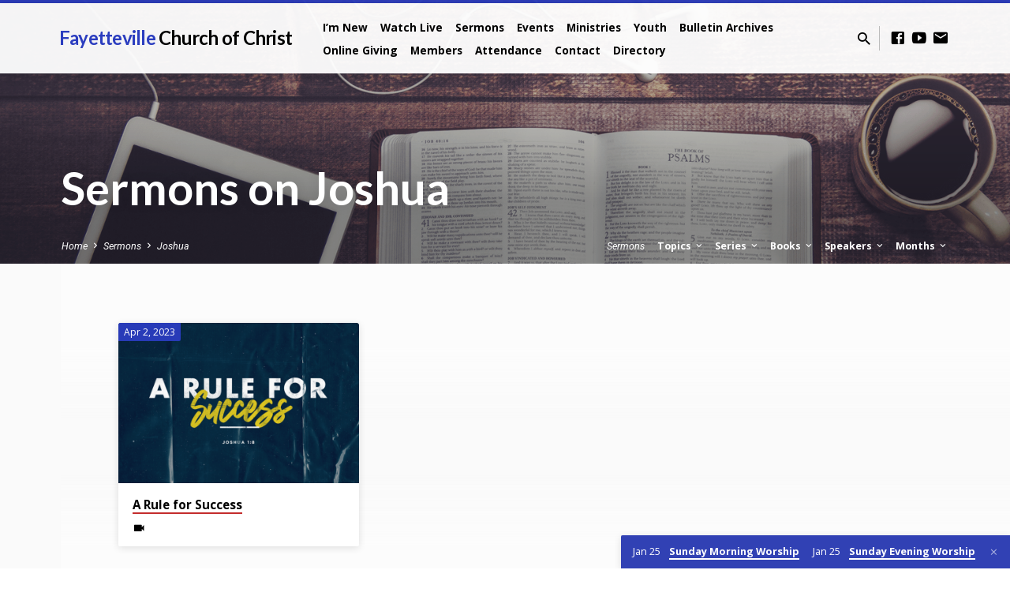

--- FILE ---
content_type: text/html; charset=UTF-8
request_url: https://fcoc.com/sermon-book/joshua/
body_size: 14739
content:
<!DOCTYPE html>
<html class="no-js" lang="en-US">
<head>
<meta charset="UTF-8" />
<meta name="viewport" content="width=device-width, initial-scale=1">
<link rel="profile" href="http://gmpg.org/xfn/11">
<title>Joshua &#8211; Fayetteville Church of Christ</title>
<meta name='robots' content='max-image-preview:large' />
<link rel='dns-prefetch' href='//secure.gravatar.com' />
<link rel='dns-prefetch' href='//stats.wp.com' />
<link rel='dns-prefetch' href='//fonts.googleapis.com' />
<link rel='dns-prefetch' href='//v0.wordpress.com' />
<link rel="alternate" type="application/rss+xml" title="Fayetteville Church of Christ &raquo; Feed" href="https://fcoc.com/feed/" />
<link rel="alternate" type="application/rss+xml" title="Fayetteville Church of Christ &raquo; Comments Feed" href="https://fcoc.com/comments/feed/" />
<link rel="alternate" type="application/rss+xml" title="Fayetteville Church of Christ &raquo; Joshua Sermon Book Feed" href="https://fcoc.com/sermon-book/joshua/feed/" />
<style id='wp-img-auto-sizes-contain-inline-css' type='text/css'>
img:is([sizes=auto i],[sizes^="auto," i]){contain-intrinsic-size:3000px 1500px}
/*# sourceURL=wp-img-auto-sizes-contain-inline-css */
</style>
<style id='wp-emoji-styles-inline-css' type='text/css'>

	img.wp-smiley, img.emoji {
		display: inline !important;
		border: none !important;
		box-shadow: none !important;
		height: 1em !important;
		width: 1em !important;
		margin: 0 0.07em !important;
		vertical-align: -0.1em !important;
		background: none !important;
		padding: 0 !important;
	}
/*# sourceURL=wp-emoji-styles-inline-css */
</style>
<style id='wp-block-library-inline-css' type='text/css'>
:root{--wp-block-synced-color:#7a00df;--wp-block-synced-color--rgb:122,0,223;--wp-bound-block-color:var(--wp-block-synced-color);--wp-editor-canvas-background:#ddd;--wp-admin-theme-color:#007cba;--wp-admin-theme-color--rgb:0,124,186;--wp-admin-theme-color-darker-10:#006ba1;--wp-admin-theme-color-darker-10--rgb:0,107,160.5;--wp-admin-theme-color-darker-20:#005a87;--wp-admin-theme-color-darker-20--rgb:0,90,135;--wp-admin-border-width-focus:2px}@media (min-resolution:192dpi){:root{--wp-admin-border-width-focus:1.5px}}.wp-element-button{cursor:pointer}:root .has-very-light-gray-background-color{background-color:#eee}:root .has-very-dark-gray-background-color{background-color:#313131}:root .has-very-light-gray-color{color:#eee}:root .has-very-dark-gray-color{color:#313131}:root .has-vivid-green-cyan-to-vivid-cyan-blue-gradient-background{background:linear-gradient(135deg,#00d084,#0693e3)}:root .has-purple-crush-gradient-background{background:linear-gradient(135deg,#34e2e4,#4721fb 50%,#ab1dfe)}:root .has-hazy-dawn-gradient-background{background:linear-gradient(135deg,#faaca8,#dad0ec)}:root .has-subdued-olive-gradient-background{background:linear-gradient(135deg,#fafae1,#67a671)}:root .has-atomic-cream-gradient-background{background:linear-gradient(135deg,#fdd79a,#004a59)}:root .has-nightshade-gradient-background{background:linear-gradient(135deg,#330968,#31cdcf)}:root .has-midnight-gradient-background{background:linear-gradient(135deg,#020381,#2874fc)}:root{--wp--preset--font-size--normal:16px;--wp--preset--font-size--huge:42px}.has-regular-font-size{font-size:1em}.has-larger-font-size{font-size:2.625em}.has-normal-font-size{font-size:var(--wp--preset--font-size--normal)}.has-huge-font-size{font-size:var(--wp--preset--font-size--huge)}.has-text-align-center{text-align:center}.has-text-align-left{text-align:left}.has-text-align-right{text-align:right}.has-fit-text{white-space:nowrap!important}#end-resizable-editor-section{display:none}.aligncenter{clear:both}.items-justified-left{justify-content:flex-start}.items-justified-center{justify-content:center}.items-justified-right{justify-content:flex-end}.items-justified-space-between{justify-content:space-between}.screen-reader-text{border:0;clip-path:inset(50%);height:1px;margin:-1px;overflow:hidden;padding:0;position:absolute;width:1px;word-wrap:normal!important}.screen-reader-text:focus{background-color:#ddd;clip-path:none;color:#444;display:block;font-size:1em;height:auto;left:5px;line-height:normal;padding:15px 23px 14px;text-decoration:none;top:5px;width:auto;z-index:100000}html :where(.has-border-color){border-style:solid}html :where([style*=border-top-color]){border-top-style:solid}html :where([style*=border-right-color]){border-right-style:solid}html :where([style*=border-bottom-color]){border-bottom-style:solid}html :where([style*=border-left-color]){border-left-style:solid}html :where([style*=border-width]){border-style:solid}html :where([style*=border-top-width]){border-top-style:solid}html :where([style*=border-right-width]){border-right-style:solid}html :where([style*=border-bottom-width]){border-bottom-style:solid}html :where([style*=border-left-width]){border-left-style:solid}html :where(img[class*=wp-image-]){height:auto;max-width:100%}:where(figure){margin:0 0 1em}html :where(.is-position-sticky){--wp-admin--admin-bar--position-offset:var(--wp-admin--admin-bar--height,0px)}@media screen and (max-width:600px){html :where(.is-position-sticky){--wp-admin--admin-bar--position-offset:0px}}

/*# sourceURL=wp-block-library-inline-css */
</style><style id='global-styles-inline-css' type='text/css'>
:root{--wp--preset--aspect-ratio--square: 1;--wp--preset--aspect-ratio--4-3: 4/3;--wp--preset--aspect-ratio--3-4: 3/4;--wp--preset--aspect-ratio--3-2: 3/2;--wp--preset--aspect-ratio--2-3: 2/3;--wp--preset--aspect-ratio--16-9: 16/9;--wp--preset--aspect-ratio--9-16: 9/16;--wp--preset--color--black: #000000;--wp--preset--color--cyan-bluish-gray: #abb8c3;--wp--preset--color--white: #fff;--wp--preset--color--pale-pink: #f78da7;--wp--preset--color--vivid-red: #cf2e2e;--wp--preset--color--luminous-vivid-orange: #ff6900;--wp--preset--color--luminous-vivid-amber: #fcb900;--wp--preset--color--light-green-cyan: #7bdcb5;--wp--preset--color--vivid-green-cyan: #00d084;--wp--preset--color--pale-cyan-blue: #8ed1fc;--wp--preset--color--vivid-cyan-blue: #0693e3;--wp--preset--color--vivid-purple: #9b51e0;--wp--preset--color--main: #2b3dbf;--wp--preset--color--accent: #c42d2d;--wp--preset--color--dark: #000;--wp--preset--color--light: #777;--wp--preset--color--light-bg: #f5f5f5;--wp--preset--gradient--vivid-cyan-blue-to-vivid-purple: linear-gradient(135deg,rgb(6,147,227) 0%,rgb(155,81,224) 100%);--wp--preset--gradient--light-green-cyan-to-vivid-green-cyan: linear-gradient(135deg,rgb(122,220,180) 0%,rgb(0,208,130) 100%);--wp--preset--gradient--luminous-vivid-amber-to-luminous-vivid-orange: linear-gradient(135deg,rgb(252,185,0) 0%,rgb(255,105,0) 100%);--wp--preset--gradient--luminous-vivid-orange-to-vivid-red: linear-gradient(135deg,rgb(255,105,0) 0%,rgb(207,46,46) 100%);--wp--preset--gradient--very-light-gray-to-cyan-bluish-gray: linear-gradient(135deg,rgb(238,238,238) 0%,rgb(169,184,195) 100%);--wp--preset--gradient--cool-to-warm-spectrum: linear-gradient(135deg,rgb(74,234,220) 0%,rgb(151,120,209) 20%,rgb(207,42,186) 40%,rgb(238,44,130) 60%,rgb(251,105,98) 80%,rgb(254,248,76) 100%);--wp--preset--gradient--blush-light-purple: linear-gradient(135deg,rgb(255,206,236) 0%,rgb(152,150,240) 100%);--wp--preset--gradient--blush-bordeaux: linear-gradient(135deg,rgb(254,205,165) 0%,rgb(254,45,45) 50%,rgb(107,0,62) 100%);--wp--preset--gradient--luminous-dusk: linear-gradient(135deg,rgb(255,203,112) 0%,rgb(199,81,192) 50%,rgb(65,88,208) 100%);--wp--preset--gradient--pale-ocean: linear-gradient(135deg,rgb(255,245,203) 0%,rgb(182,227,212) 50%,rgb(51,167,181) 100%);--wp--preset--gradient--electric-grass: linear-gradient(135deg,rgb(202,248,128) 0%,rgb(113,206,126) 100%);--wp--preset--gradient--midnight: linear-gradient(135deg,rgb(2,3,129) 0%,rgb(40,116,252) 100%);--wp--preset--font-size--small: 13px;--wp--preset--font-size--medium: 20px;--wp--preset--font-size--large: 36px;--wp--preset--font-size--x-large: 42px;--wp--preset--spacing--20: 0.44rem;--wp--preset--spacing--30: 0.67rem;--wp--preset--spacing--40: 1rem;--wp--preset--spacing--50: 1.5rem;--wp--preset--spacing--60: 2.25rem;--wp--preset--spacing--70: 3.38rem;--wp--preset--spacing--80: 5.06rem;--wp--preset--shadow--natural: 6px 6px 9px rgba(0, 0, 0, 0.2);--wp--preset--shadow--deep: 12px 12px 50px rgba(0, 0, 0, 0.4);--wp--preset--shadow--sharp: 6px 6px 0px rgba(0, 0, 0, 0.2);--wp--preset--shadow--outlined: 6px 6px 0px -3px rgb(255, 255, 255), 6px 6px rgb(0, 0, 0);--wp--preset--shadow--crisp: 6px 6px 0px rgb(0, 0, 0);}:where(.is-layout-flex){gap: 0.5em;}:where(.is-layout-grid){gap: 0.5em;}body .is-layout-flex{display: flex;}.is-layout-flex{flex-wrap: wrap;align-items: center;}.is-layout-flex > :is(*, div){margin: 0;}body .is-layout-grid{display: grid;}.is-layout-grid > :is(*, div){margin: 0;}:where(.wp-block-columns.is-layout-flex){gap: 2em;}:where(.wp-block-columns.is-layout-grid){gap: 2em;}:where(.wp-block-post-template.is-layout-flex){gap: 1.25em;}:where(.wp-block-post-template.is-layout-grid){gap: 1.25em;}.has-black-color{color: var(--wp--preset--color--black) !important;}.has-cyan-bluish-gray-color{color: var(--wp--preset--color--cyan-bluish-gray) !important;}.has-white-color{color: var(--wp--preset--color--white) !important;}.has-pale-pink-color{color: var(--wp--preset--color--pale-pink) !important;}.has-vivid-red-color{color: var(--wp--preset--color--vivid-red) !important;}.has-luminous-vivid-orange-color{color: var(--wp--preset--color--luminous-vivid-orange) !important;}.has-luminous-vivid-amber-color{color: var(--wp--preset--color--luminous-vivid-amber) !important;}.has-light-green-cyan-color{color: var(--wp--preset--color--light-green-cyan) !important;}.has-vivid-green-cyan-color{color: var(--wp--preset--color--vivid-green-cyan) !important;}.has-pale-cyan-blue-color{color: var(--wp--preset--color--pale-cyan-blue) !important;}.has-vivid-cyan-blue-color{color: var(--wp--preset--color--vivid-cyan-blue) !important;}.has-vivid-purple-color{color: var(--wp--preset--color--vivid-purple) !important;}.has-black-background-color{background-color: var(--wp--preset--color--black) !important;}.has-cyan-bluish-gray-background-color{background-color: var(--wp--preset--color--cyan-bluish-gray) !important;}.has-white-background-color{background-color: var(--wp--preset--color--white) !important;}.has-pale-pink-background-color{background-color: var(--wp--preset--color--pale-pink) !important;}.has-vivid-red-background-color{background-color: var(--wp--preset--color--vivid-red) !important;}.has-luminous-vivid-orange-background-color{background-color: var(--wp--preset--color--luminous-vivid-orange) !important;}.has-luminous-vivid-amber-background-color{background-color: var(--wp--preset--color--luminous-vivid-amber) !important;}.has-light-green-cyan-background-color{background-color: var(--wp--preset--color--light-green-cyan) !important;}.has-vivid-green-cyan-background-color{background-color: var(--wp--preset--color--vivid-green-cyan) !important;}.has-pale-cyan-blue-background-color{background-color: var(--wp--preset--color--pale-cyan-blue) !important;}.has-vivid-cyan-blue-background-color{background-color: var(--wp--preset--color--vivid-cyan-blue) !important;}.has-vivid-purple-background-color{background-color: var(--wp--preset--color--vivid-purple) !important;}.has-black-border-color{border-color: var(--wp--preset--color--black) !important;}.has-cyan-bluish-gray-border-color{border-color: var(--wp--preset--color--cyan-bluish-gray) !important;}.has-white-border-color{border-color: var(--wp--preset--color--white) !important;}.has-pale-pink-border-color{border-color: var(--wp--preset--color--pale-pink) !important;}.has-vivid-red-border-color{border-color: var(--wp--preset--color--vivid-red) !important;}.has-luminous-vivid-orange-border-color{border-color: var(--wp--preset--color--luminous-vivid-orange) !important;}.has-luminous-vivid-amber-border-color{border-color: var(--wp--preset--color--luminous-vivid-amber) !important;}.has-light-green-cyan-border-color{border-color: var(--wp--preset--color--light-green-cyan) !important;}.has-vivid-green-cyan-border-color{border-color: var(--wp--preset--color--vivid-green-cyan) !important;}.has-pale-cyan-blue-border-color{border-color: var(--wp--preset--color--pale-cyan-blue) !important;}.has-vivid-cyan-blue-border-color{border-color: var(--wp--preset--color--vivid-cyan-blue) !important;}.has-vivid-purple-border-color{border-color: var(--wp--preset--color--vivid-purple) !important;}.has-vivid-cyan-blue-to-vivid-purple-gradient-background{background: var(--wp--preset--gradient--vivid-cyan-blue-to-vivid-purple) !important;}.has-light-green-cyan-to-vivid-green-cyan-gradient-background{background: var(--wp--preset--gradient--light-green-cyan-to-vivid-green-cyan) !important;}.has-luminous-vivid-amber-to-luminous-vivid-orange-gradient-background{background: var(--wp--preset--gradient--luminous-vivid-amber-to-luminous-vivid-orange) !important;}.has-luminous-vivid-orange-to-vivid-red-gradient-background{background: var(--wp--preset--gradient--luminous-vivid-orange-to-vivid-red) !important;}.has-very-light-gray-to-cyan-bluish-gray-gradient-background{background: var(--wp--preset--gradient--very-light-gray-to-cyan-bluish-gray) !important;}.has-cool-to-warm-spectrum-gradient-background{background: var(--wp--preset--gradient--cool-to-warm-spectrum) !important;}.has-blush-light-purple-gradient-background{background: var(--wp--preset--gradient--blush-light-purple) !important;}.has-blush-bordeaux-gradient-background{background: var(--wp--preset--gradient--blush-bordeaux) !important;}.has-luminous-dusk-gradient-background{background: var(--wp--preset--gradient--luminous-dusk) !important;}.has-pale-ocean-gradient-background{background: var(--wp--preset--gradient--pale-ocean) !important;}.has-electric-grass-gradient-background{background: var(--wp--preset--gradient--electric-grass) !important;}.has-midnight-gradient-background{background: var(--wp--preset--gradient--midnight) !important;}.has-small-font-size{font-size: var(--wp--preset--font-size--small) !important;}.has-medium-font-size{font-size: var(--wp--preset--font-size--medium) !important;}.has-large-font-size{font-size: var(--wp--preset--font-size--large) !important;}.has-x-large-font-size{font-size: var(--wp--preset--font-size--x-large) !important;}
/*# sourceURL=global-styles-inline-css */
</style>

<style id='classic-theme-styles-inline-css' type='text/css'>
/*! This file is auto-generated */
.wp-block-button__link{color:#fff;background-color:#32373c;border-radius:9999px;box-shadow:none;text-decoration:none;padding:calc(.667em + 2px) calc(1.333em + 2px);font-size:1.125em}.wp-block-file__button{background:#32373c;color:#fff;text-decoration:none}
/*# sourceURL=/wp-includes/css/classic-themes.min.css */
</style>
<link rel='stylesheet' id='saved-google-fonts-css' href='//fonts.googleapis.com/css?family=Lato:300,400,700,300italic,400italic,700italic%7COpen+Sans:300,400,600,700,300italic,400italic,600italic,700italic%7CRoboto:300,400,700,300italic,400italic,700italic' type='text/css' media='all' />
<link rel='stylesheet' id='materialdesignicons-css' href='https://fcoc.com/wp-content/themes/saved/css/materialdesignicons.min.css?ver=1.4.1' type='text/css' media='all' />
<link rel='stylesheet' id='saved-style-css' href='https://fcoc.com/wp-content/themes/saved/style.css?ver=1.4.1' type='text/css' media='all' />
<link rel='stylesheet' id='cn-public-css' href='//fcoc.com/wp-content/plugins/connections/assets/dist/frontend/style.css?ver=10.4.66-1731551285' type='text/css' media='all' />
<link rel='stylesheet' id='cnt-cmap-css' href='//fcoc.com/wp-content/plugins/connections-cmap/cmap.min.css?ver=5.3.2' type='text/css' media='all' />
<style id='cnt-cmap-inline-css' type='text/css'>
/* cMap Template Customizer Custom Styles */
#cn-cmap .cn-list-row h3 .fn,
#cn-cmap .cn-list-row-alternate h3 .fn {
	color: #000;
}
#cn-cmap .cn-list-row,
#cn-cmap .cn-list-row-alternate {
	color: #000;
}
#cn-cmap span.contact-label,
#cn-cmap span.cn-relation-label,
#cn-cmap span.adr span.address-name,
#cn-cmap span.tel span.phone-name,
#cn-cmap span.email span.email-name,
#cn-cmap span.im-network span.im-name,
#cn-cmap span.link span.link-name,
#cn-cmap span.cn-date span.date-name {
	color: #000;
}
#cn-cmap .cn-list-row a,
#cn-cmap .cn-list-row a:visited,
#cn-cmap .cn-list-row-alternate a,
#cn-cmap .cn-list-row-alternate a:visited {
	color: #000;
}
#cn-cmap .cn-content-tray .cn-bio-tray,
#cn-cmap .cn-content-tray .cn-note-tray,
#cn-cmap .cn-content-tray .cn-gmap {
	background-color: #F1F1F1;
}
#cn-cmap .cn-content-tray {
	color: #000;
}
#cn-cmap .cn-content-tray a,
#cn-cmap .cn-content-tray a:visited {
	color: #000;
}
/*# sourceURL=cnt-cmap-inline-css */
</style>
<link rel='stylesheet' id='cnt-profile-css' href='//fcoc.com/wp-content/plugins/connections/templates/profile/profile.css?ver=3.0' type='text/css' media='all' />
<link rel='stylesheet' id='cn-brandicons-css' href='//fcoc.com/wp-content/plugins/connections/assets/vendor/icomoon-brands/style.css?ver=10.4.66' type='text/css' media='all' />
<link rel='stylesheet' id='cn-chosen-css' href='//fcoc.com/wp-content/plugins/connections/assets/vendor/chosen/chosen.min.css?ver=1.8.7' type='text/css' media='all' />
<script type="text/javascript" src="https://fcoc.com/wp-includes/js/jquery/jquery.min.js?ver=3.7.1" id="jquery-core-js"></script>
<script type="text/javascript" src="https://fcoc.com/wp-includes/js/jquery/jquery-migrate.min.js?ver=3.4.1" id="jquery-migrate-js"></script>
<script type="text/javascript" id="ctfw-ie-unsupported-js-extra">
/* <![CDATA[ */
var ctfw_ie_unsupported = {"default_version":"7","min_version":"5","max_version":"9","version":"9","message":"You are using an outdated version of Internet Explorer. Please upgrade your browser to use this site.","redirect_url":"http://browsehappy.com/"};
//# sourceURL=ctfw-ie-unsupported-js-extra
/* ]]> */
</script>
<script type="text/javascript" src="https://fcoc.com/wp-content/themes/saved/framework/js/ie-unsupported.js?ver=1.4.1" id="ctfw-ie-unsupported-js"></script>
<script type="text/javascript" src="https://fcoc.com/wp-content/themes/saved/framework/js/jquery.fitvids.js?ver=1.4.1" id="fitvids-js"></script>
<script type="text/javascript" id="ctfw-responsive-embeds-js-extra">
/* <![CDATA[ */
var ctfw_responsive_embeds = {"wp_responsive_embeds":"1"};
//# sourceURL=ctfw-responsive-embeds-js-extra
/* ]]> */
</script>
<script type="text/javascript" src="https://fcoc.com/wp-content/themes/saved/framework/js/responsive-embeds.js?ver=1.4.1" id="ctfw-responsive-embeds-js"></script>
<script type="text/javascript" src="https://fcoc.com/wp-content/themes/saved/js/lib/superfish.min.js?ver=1.4.1" id="superfish-js"></script>
<script type="text/javascript" src="https://fcoc.com/wp-content/themes/saved/js/lib/supersubs.js?ver=1.4.1" id="supersubs-js"></script>
<script type="text/javascript" src="https://fcoc.com/wp-content/themes/saved/js/lib/jquery.meanmenu.modified.js?ver=1.4.1" id="jquery-meanmenu-js"></script>
<script type="text/javascript" src="https://fcoc.com/wp-content/themes/saved/js/lib/jquery.waitforimages.min.js?ver=1.4.1" id="jquery-waitforimages-js"></script>
<script type="text/javascript" src="https://fcoc.com/wp-content/themes/saved/js/lib/jquery.dropdown.min.js?ver=1.4.1" id="jquery-dropdown-js"></script>
<script type="text/javascript" src="https://fcoc.com/wp-content/themes/saved/js/lib/jquery.matchHeight-min.js?ver=1.4.1" id="jquery-matchHeight-js"></script>
<script type="text/javascript" src="https://fcoc.com/wp-content/themes/saved/js/lib/scrollreveal.min.js?ver=1.4.1" id="scrollreveal-js"></script>
<script type="text/javascript" id="saved-main-js-extra">
/* <![CDATA[ */
var saved_main = {"site_path":"/","home_url":"https://fcoc.com","theme_url":"https://fcoc.com/wp-content/themes/saved","is_ssl":"1","mobile_menu_close":"saved-icon saved-icon-mobile-menu-close mdi mdi-close","scroll_animations":"1","comment_name_required":"1","comment_email_required":"1","comment_name_error_required":"Required","comment_email_error_required":"Required","comment_email_error_invalid":"Invalid Email","comment_url_error_invalid":"Invalid URL","comment_message_error_required":"Comment Required"};
//# sourceURL=saved-main-js-extra
/* ]]> */
</script>
<script type="text/javascript" src="https://fcoc.com/wp-content/themes/saved/js/main.js?ver=1.4.1" id="saved-main-js"></script>
<link rel="https://api.w.org/" href="https://fcoc.com/wp-json/" /><link rel="alternate" title="JSON" type="application/json" href="https://fcoc.com/wp-json/wp/v2/ctc_sermon_book/41" /><link rel="EditURI" type="application/rsd+xml" title="RSD" href="https://fcoc.com/xmlrpc.php?rsd" />
<meta name="generator" content="WordPress 6.9" />
	<style>img#wpstats{display:none}</style>
		
<style type="text/css">.has-main-background-color,p.has-main-background-color { background-color: #2b3dbf; }.has-main-color,p.has-main-color { color: #2b3dbf; }.has-accent-background-color,p.has-accent-background-color { background-color: #c42d2d; }.has-accent-color,p.has-accent-color { color: #c42d2d; }.has-dark-background-color,p.has-dark-background-color { background-color: #000; }.has-dark-color,p.has-dark-color { color: #000; }.has-light-background-color,p.has-light-background-color { background-color: #777; }.has-light-color,p.has-light-color { color: #777; }.has-light-bg-background-color,p.has-light-bg-background-color { background-color: #f5f5f5; }.has-light-bg-color,p.has-light-bg-color { color: #f5f5f5; }.has-white-background-color,p.has-white-background-color { background-color: #fff; }.has-white-color,p.has-white-color { color: #fff; }</style>

<style type="text/css">
#saved-logo-text {
	font-family: 'Lato', Arial, Helvetica, sans-serif;
}

.saved-entry-content h1, .saved-entry-content h2, .saved-entry-content h3, .saved-entry-content h4, .saved-entry-content h5, .saved-entry-content h6, .saved-entry-content .saved-h1, .saved-entry-content .saved-h2, .saved-entry-content .saved-h3, .saved-entry-content .saved-h4, .saved-entry-content .saved-h5, .saved-entry-content .saved-h6, .saved-widget .saved-entry-compact-header h3, .mce-content-body h1, .mce-content-body h2, .mce-content-body h3, .mce-content-body h4, .mce-content-body h5, .mce-content-body h6, .textwidget h1, .textwidget h2, .textwidget h3, .textwidget h4, .textwidget h5, .textwidget h6, .saved-bg-section-content h1, .saved-bg-section-content h2, #saved-banner-title div, .saved-widget-title, .saved-caption-image-title, #saved-comments-title, #reply-title, .saved-nav-block-title, .has-drop-cap:not(:focus):first-letter, .saved-entry-content h1, .saved-entry-content h2, .saved-entry-content h3, .saved-entry-content h4, .saved-entry-content h5, .saved-entry-content h6, .saved-entry-content .saved-h1, .saved-entry-content .saved-h2, .saved-entry-content .saved-h3, .saved-entry-content .saved-h4, .saved-entry-content .saved-h5, .saved-entry-content .saved-h6, .mce-content-body h1, .mce-content-body h2, .mce-content-body h3, .mce-content-body h4, .mce-content-body h5, .mce-content-body h6 {
	font-family: 'Lato', Arial, Helvetica, sans-serif;
}

#saved-header-menu-content, .mean-container .mean-nav, #saved-header-bottom, .jq-dropdown, #saved-footer-menu, .saved-pagination, .saved-comment-title, .wp-block-latest-comments__comment-author, .saved-entry-full-content a:not(.saved-icon), .saved-entry-full-meta a:not(.saved-icon), .saved-entry-full-footer a, .saved-comment-content a, .saved-map-section a, #respond a, .textwidget a, .widget_ctfw-giving a, .widget_mc4wp_form_widget a, .saved-entry-full-meta-second-line a, #saved-map-section-date .saved-map-section-item-note a, .widget_rss li a, .saved-entry-short-title, .saved-entry-short-title a, .saved-colored-section-title, .saved-entry-compact-right h3, .saved-entry-compact-right h3 a, .saved-sticky-item, .saved-bg-section-text a, .saved-image-section-text a, #saved-sticky-content-custom-content a, .mce-content-body a, .saved-nav-left-right a, select, .saved-button, .saved-buttons-list a, .saved-menu-button > a, input[type=submit], .widget_tag_cloud a, .wp-block-file .wp-block-file__button, .widget_categories > ul, .widget_ctfw-categories > ul, .widget_ctfw-archives > ul, .widget_ctfw-galleries > ul, .widget_recent_entries > ul, .widget_archive > ul, .widget_meta > ul, .widget_pages > ul, .widget_links > ul, .widget_nav_menu ul.menu, .widget_calendar #wp-calendar tfoot td, .saved-entry-compact-image time, .saved-entry-short-label, .saved-colored-section-label, .saved-sticky-item-date, #saved-map-section-address, .saved-entry-full-date, .saved-entry-full-meta-bold, #saved-map-section-date .saved-map-section-item-text, .widget_calendar #wp-calendar caption, .widget_calendar #wp-calendar th, .saved-calendar-table-header-content, dt, .saved-entry-content th, .mce-content-body th, blockquote cite, #respond label:not(.error):not([for=wp-comment-cookies-consent]), .wp-block-table tr:first-of-type strong {
	font-family: 'Open Sans', Arial, Helvetica, sans-serif;
}

body, #cancel-comment-reply-link, .saved-entry-short-meta a:not(.saved-icon), .saved-entry-content-short a, .ctfw-breadcrumbs, .saved-caption-image-description, .saved-entry-full-meta-second-line, #saved-header-archives-section-name, .saved-comment-title span, #saved-calendar-title-category, #saved-header-search-mobile input[type=text], .saved-entry-full-content .saved-sermon-index-list li li a:not(.saved-icon), pre.wp-block-verse {
	font-family: 'Roboto', Arial, Helvetica, sans-serif;
}

 {
	background-color: #2b3dbf;
}

.saved-color-main-bg, .sf-menu ul, .saved-calendar-table-header, .saved-calendar-table-top, .saved-calendar-table-header-row, .mean-container .mean-nav, .jq-dropdown .jq-dropdown-menu, .jq-dropdown .jq-dropdown-panel, .tooltipster-sidetip.saved-tooltipster .tooltipster-box, .saved-entry-compact-image time, .saved-entry-short-label, #saved-sticky, .has-main-background-color, p.has-main-background-color {
	background-color: rgba(43, 61, 191, 0.95);
}

.saved-calendar-table-header {
	border-color: #2b3dbf !important;
}

#saved-header-top.saved-header-has-line, .saved-calendar-table-header {
	border-color: rgba(43, 61, 191, 0.95);
}

#saved-logo-text, #saved-logo-text a, .mean-container .mean-nav ul li a.mean-expand, .has-main-color, p.has-main-color {
	color: #2b3dbf !important;
}

a, a:hover, #saved-header-menu-content > li:hover > a, #saved-map-section-list a:hover, #saved-header-search a:hover, #saved-header-search-opened .saved-search-button, #saved-header-icons a:hover, .saved-entry-short-icons .saved-icon:hover, .saved-entry-compact-icons .saved-icon:hover, .saved-entry-full-meta a:hover, #saved-calendar-remove-category a:hover, #saved-calendar-header-right a, .mean-container .saved-icon-mobile-menu-close, #saved-map-section-marker .saved-icon, .saved-entry-full-content .saved-entry-short-meta a:hover, .saved-entry-full-meta > li a.mdi:hover, .widget_search .saved-search-button:hover, #respond a:hover {
	color: #c42d2d;
}

.saved-entry-content a:hover:not(.saved-button):not(.wp-block-file__button), .saved-entry-compact-right a:hover, .saved-entry-full-meta a:hover, .saved-button.saved-button-light:hover, .saved-buttons-list a.saved-button-light:hover, .saved-button:hover, .saved-buttons-list a:hover, input[type=submit]:hover, .widget_tag_cloud a:hover, .saved-nav-left-right a:hover, .wp-block-file .wp-block-file__button:hover, .has-accent-color, p.has-accent-color {
	color: #c42d2d !important;
}

.saved-entry-short-title a, .saved-entry-compact-right h3 a, .saved-entry-full-content a:not(.saved-button):not(.saved-button-light):not(.wp-block-file__button), .saved-entry-full-meta a:not(.saved-button), .saved-entry-full-footer a:not(.saved-button), .saved-comments a:not(.saved-button), .saved-map-section a:not(.saved-button), #respond a:not(.saved-button), .saved-compact-content a:not(.saved-button), .textwidget a:not(.saved-button), .widget_ctfw-giving a, .widget_mc4wp_form_widget a, .saved-image-section-text a, .mce-content-body a, .saved-entry-content h1::before, .saved-entry-content h2::before, .saved-entry-content h3::before, .saved-entry-content h4::before, .saved-entry-content h5::before, .saved-entry-content h6::before, .saved-entry-content .saved-h1::before, .saved-entry-content .saved-h2::before, .saved-entry-content .saved-h3::before, .saved-entry-content .saved-h4::before, .saved-entry-content .saved-h5::before, .saved-entry-content .saved-h6::before, .mce-content-body h1::before, .mce-content-body h2::before, .mce-content-body h3::before, .mce-content-body h4::before, .mce-content-body h5::before, .mce-content-body h6::before, .saved-widget-title::before, #saved-comments-title::before, #reply-title::before, .saved-nav-block-title::before, .saved-entry-full-meta-label::before, dt::before, .saved-entry-content th::before, .mce-content-body th::before, #saved-map-section-address::before, #saved-header-search input[type=text]:focus, input:focus, textarea:focus {
	border-color: #c42d2d;
}

 {
	border-left-color: #c42d2d;
}

.saved-button, .saved-buttons-list a, .saved-menu-button > a, input[type=submit], .widget_tag_cloud a, .saved-nav-left-right a, .wp-block-file .wp-block-file__button, .has-accent-background-color, p.has-accent-background-color {
	background-color: #c42d2d;
}
</style>
<script type="text/javascript">

jQuery( 'html' )
 	.removeClass( 'no-js' )
 	.addClass( 'js' );

</script>

<!-- Jetpack Open Graph Tags -->
<meta property="og:type" content="website" />
<meta property="og:title" content="Joshua &#8211; Fayetteville Church of Christ" />
<meta property="og:url" content="https://fcoc.com/sermon-book/joshua/" />
<meta property="og:site_name" content="Fayetteville Church of Christ" />
<meta property="og:image" content="https://s0.wp.com/i/blank.jpg" />
<meta property="og:image:width" content="200" />
<meta property="og:image:height" content="200" />
<meta property="og:image:alt" content="" />
<meta property="og:locale" content="en_US" />

<!-- End Jetpack Open Graph Tags -->
</head>
<body class="archive tax-ctc_sermon_book term-joshua term-41 wp-embed-responsive wp-theme-saved ctfw-has-loop-multiple saved-logo-font-lato saved-heading-font-lato saved-nav-font-open-sans saved-body-font-roboto saved-no-logo-image saved-no-uppercase saved-no-heading-accents saved-content-width-980">

<header id="saved-header">

	
<div id="saved-header-top" class="saved-header-has-line saved-header-has-search saved-header-has-icons">

	<div>

		<div id="saved-header-top-bg"></div>

		<div id="saved-header-top-container" class="saved-centered-large">

			<div id="saved-header-top-inner">

				
<div id="saved-logo">

	<div id="saved-logo-content">

		
			<div id="saved-logo-text" class="saved-logo-text-medium">
				<div id="saved-logo-text-inner">
					<a href="https://fcoc.com/">
						Fayetteville <span>Church of Christ</span>					</a>
				</div>
			</div>

		
	</div>

</div>

				<nav id="saved-header-menu">

					<div id="saved-header-menu-inner">

						<ul id="saved-header-menu-content" class="sf-menu"><li id="menu-item-1734" class="menu-item menu-item-type-post_type menu-item-object-page menu-item-has-children menu-item-1734"><a href="https://fcoc.com/about/">I’m New</a>
<ul class="sub-menu">
	<li id="menu-item-4008" class="menu-item menu-item-type-custom menu-item-object-custom menu-item-4008"><a href="https://fcoc.com/events/sunday-services/">Sunday Services</a></li>
	<li id="menu-item-1671" class="menu-item menu-item-type-post_type menu-item-object-ctc_location menu-item-1671"><a href="https://fcoc.com/locations/fayetteville-church-of-christ/">Where We Meet</a></li>
	<li id="menu-item-1708" class="menu-item menu-item-type-post_type menu-item-object-page menu-item-1708"><a href="https://fcoc.com/what-to-expect/">What to Expect</a></li>
	<li id="menu-item-1735" class="menu-item menu-item-type-post_type menu-item-object-page menu-item-1735"><a href="https://fcoc.com/what-we-believe/">What We Believe</a></li>
	<li id="menu-item-1707" class="menu-item menu-item-type-post_type menu-item-object-page menu-item-has-children menu-item-1707"><a href="https://fcoc.com/people-profiles/">Meet Our Staff</a>
	<ul class="sub-menu">
		<li id="menu-item-1714" class="menu-item menu-item-type-post_type menu-item-object-page menu-item-1714"><a href="https://fcoc.com/people-profiles/">All</a></li>
		<li id="menu-item-1773" class="menu-item menu-item-type-custom menu-item-object-custom menu-item-1773"><a href="https://fcoc.com/group/ministers/">Ministers</a></li>
		<li id="menu-item-1774" class="menu-item menu-item-type-custom menu-item-object-custom menu-item-1774"><a href="https://fcoc.com/group/elders/">Elders</a></li>
		<li id="menu-item-4059" class="menu-item menu-item-type-custom menu-item-object-custom menu-item-4059"><a href="https://fcoc.com/group/deacons/">Deacons</a></li>
		<li id="menu-item-1776" class="menu-item menu-item-type-custom menu-item-object-custom menu-item-1776"><a href="https://fcoc.com/group/support-staff/">Support Staff</a></li>
	</ul>
</li>
	<li id="menu-item-1737" class="menu-item menu-item-type-post_type menu-item-object-page menu-item-has-children menu-item-1737"><a href="https://fcoc.com/about/">About Us</a>
	<ul class="sub-menu">
		<li id="menu-item-3761" class="menu-item menu-item-type-post_type menu-item-object-page menu-item-3761"><a href="https://fcoc.com/our-history/">Our History</a></li>
	</ul>
</li>
</ul>
</li>
<li id="menu-item-2406" class="menu-item menu-item-type-custom menu-item-object-custom menu-item-2406"><a href="https://fcoc.com/sermon-archive/">Watch Live</a></li>
<li id="menu-item-1627" class="menu-item menu-item-type-post_type menu-item-object-page menu-item-has-children menu-item-1627"><a href="https://fcoc.com/sermon-archive/">Sermons</a>
<ul class="sub-menu">
	<li id="menu-item-1642" class="menu-item menu-item-type-post_type menu-item-object-page menu-item-1642"><a href="https://fcoc.com/sermon-archive/topics/">Sermon Topics</a></li>
	<li id="menu-item-1640" class="menu-item menu-item-type-post_type menu-item-object-page menu-item-1640"><a href="https://fcoc.com/sermon-archive/series/">Sermon Series</a></li>
	<li id="menu-item-1638" class="menu-item menu-item-type-post_type menu-item-object-page menu-item-1638"><a href="https://fcoc.com/sermon-archive/books/">Sermon Books</a></li>
	<li id="menu-item-1641" class="menu-item menu-item-type-post_type menu-item-object-page menu-item-1641"><a href="https://fcoc.com/sermon-archive/speakers/">Sermon Speakers</a></li>
	<li id="menu-item-1639" class="menu-item menu-item-type-post_type menu-item-object-page menu-item-1639"><a href="https://fcoc.com/sermon-archive/dates/">Sermon Dates</a></li>
</ul>
</li>
<li id="menu-item-1703" class="menu-item menu-item-type-post_type menu-item-object-page menu-item-1703"><a href="https://fcoc.com/events-calendar/">Events</a></li>
<li id="menu-item-1704" class="menu-item menu-item-type-post_type menu-item-object-page menu-item-has-children menu-item-1704"><a href="https://fcoc.com/ministries/">Ministries</a>
<ul class="sub-menu">
	<li id="menu-item-4011" class="menu-item menu-item-type-post_type menu-item-object-page menu-item-4011"><a href="https://fcoc.com/ministries/bear-hugs/">Bear Hugs</a></li>
	<li id="menu-item-5616" class="menu-item menu-item-type-post_type menu-item-object-page menu-item-5616"><a href="https://fcoc.com/ministries/bible-class-material/">Bible Class Material</a></li>
	<li id="menu-item-4010" class="menu-item menu-item-type-post_type menu-item-object-page menu-item-4010"><a href="https://fcoc.com/ministries/foreign-mission-works/">Foreign Mission Works</a></li>
	<li id="menu-item-4225" class="menu-item menu-item-type-post_type menu-item-object-page menu-item-4225"><a href="https://fcoc.com/ministries/citadel-bible-institute/">Citadel Bible Institute</a></li>
	<li id="menu-item-4009" class="menu-item menu-item-type-post_type menu-item-object-page menu-item-4009"><a href="https://fcoc.com/ministries/l2l/">Lads to Leaders/Leaderettes</a></li>
	<li id="menu-item-4014" class="menu-item menu-item-type-post_type menu-item-object-page menu-item-4014"><a href="https://fcoc.com/ministries/silverwings/">Silverwings</a></li>
	<li id="menu-item-4012" class="menu-item menu-item-type-post_type menu-item-object-page menu-item-4012"><a href="https://fcoc.com/ministries/women/">Women</a></li>
</ul>
</li>
<li id="menu-item-4013" class="menu-item menu-item-type-post_type menu-item-object-page menu-item-has-children menu-item-4013"><a href="https://fcoc.com/ministries/youth-2/">Youth</a>
<ul class="sub-menu">
	<li id="menu-item-5733" class="menu-item menu-item-type-custom menu-item-object-custom menu-item-5733"><a href="https://fcoc.com/category/youth/">Blog: The FYG Tree</a></li>
</ul>
</li>
<li id="menu-item-2640" class="menu-item menu-item-type-post_type menu-item-object-page menu-item-2640"><a href="https://fcoc.com/bulletin-archives/">Bulletin Archives</a></li>
<li id="menu-item-5605" class="menu-item menu-item-type-post_type menu-item-object-page menu-item-5605"><a href="https://fcoc.com/giving/">Online Giving</a></li>
<li id="menu-item-4463" class="menu-item menu-item-type-post_type menu-item-object-page menu-item-has-children menu-item-4463"><a href="https://fcoc.com/members/">Members</a>
<ul class="sub-menu">
	<li id="menu-item-7366" class="menu-item menu-item-type-post_type menu-item-object-page menu-item-7366"><a href="https://fcoc.com/report-an-issue/">Submit a Repair Request</a></li>
	<li id="menu-item-5229" class="menu-item menu-item-type-post_type menu-item-object-page menu-item-5229"><a href="https://fcoc.com/birthday-and-anniversaries/">Birthday and Anniversaries</a></li>
</ul>
</li>
<li id="menu-item-8329" class="menu-item menu-item-type-post_type menu-item-object-page menu-item-8329"><a href="https://fcoc.com/attendance/">Attendance</a></li>
<li id="menu-item-1710" class="menu-item menu-item-type-post_type menu-item-object-page menu-item-has-children menu-item-1710"><a href="https://fcoc.com/contact-form/">Contact</a>
<ul class="sub-menu">
	<li id="menu-item-1738" class="menu-item menu-item-type-post_type menu-item-object-page menu-item-1738"><a href="https://fcoc.com/contact-form/">Contact Form</a></li>
	<li id="menu-item-1893" class="menu-item menu-item-type-custom menu-item-object-custom menu-item-1893"><a href="https://fcoc.com/locations/hoover/">Find Us</a></li>
</ul>
</li>
<li id="menu-item-10410" class="menu-item menu-item-type-custom menu-item-object-custom menu-item-10410"><a href="https://app.lightpost.app/login">Directory</a></li>
</ul>
					</div>

				</nav>

				
					<div id="saved-header-search" role="search">

						<div id="saved-header-search-opened">

							
<div class="saved-search-form">

	<form method="get" action="https://fcoc.com/">

		<label class="screen-reader-text">Search</label>

		<div class="saved-search-field">
			<input type="text" name="s" />
		</div>

				<a href="#" onClick="jQuery( this ).parent( 'form' ).submit(); return false;" class="saved-search-button saved-icon saved-icon-search-button mdi mdi-magnify"></a>

	</form>

</div>
							<a href="#" id="saved-header-search-close" class="saved-icon saved-icon-search-cancel mdi mdi-close"></a>

						</div>

						<div id="saved-header-search-closed">
							<a href="#" id="saved-header-search-open" class="saved-icon saved-icon-search-button mdi mdi-magnify"></a>
						</div>

					</div>

				
				
					<div id="saved-header-icons-divider">
						<div id="saved-header-icons-divider-line"></div>
					</div>

				
				
					<div id="saved-header-icons">
						<ul class="saved-list-icons">
	<li><a href="https://www.facebook.com/Fayettevillecoc/" class="mdi mdi-facebook-box" title="Facebook" target="_blank"></a></li>
	<li><a href="https://www.youtube.com/channel/UCa-m-X9vzd-e9kQharg421g" class="mdi mdi-youtube-play" title="YouTube" target="_blank"></a></li>
	<li><a href="mailto:office@fcoc.com" class="mdi mdi-email" title="Email" target="_blank"></a></li>
</ul>					</div>

				
			</div>

		</div>

	</div>

	<div id="saved-header-mobile-menu"></div>

</div>
	
<div id="saved-banner" class="saved-color-main-bg saved-banner-title-length-15 saved-has-header-image saved-has-header-title saved-has-breadcrumbs saved-has-header-archives saved-has-header-bottom">

	
		<div id="saved-banner-image" style="opacity: 0.95; background-image: url(https://fcoc.com/wp-content/uploads/2015/10/sermons.png);">

			<div id="saved-banner-image-brightness" style="opacity: 0.1;"></div>

			<div class="saved-banner-image-gradient"></div>

		</div>

	
	<div id="saved-banner-inner" class="saved-centered-large">

		
		<div id="saved-banner-title">
						<div class="saved-h1">Sermons on Joshua</div>
		</div>

	</div>

	
		<div id="saved-header-bottom">

			<div id="saved-header-bottom-inner" class="saved-centered-large saved-clearfix">

				<div class="ctfw-breadcrumbs"><a href="https://fcoc.com/">Home</a> <span class="saved-breadcrumb-separator saved-icon saved-icon-breadcrumb-separator mdi mdi-chevron-right"></span> <a href="https://fcoc.com/sermons/">Sermons</a> <span class="saved-breadcrumb-separator saved-icon saved-icon-breadcrumb-separator mdi mdi-chevron-right"></span> <a href="https://fcoc.com/sermon-book/joshua/">Joshua</a></div>
				
					<ul id="saved-header-archives">

						<li id="saved-header-archives-section-name" class="saved-header-archive-top">

							
															<a href="https://fcoc.com/sermon-archive/">Sermons</a>
							
						</li>

						
							
								<li class="saved-header-archive-top">

									<a href="#" class="saved-header-archive-top-name">
										Topics										<span class="saved-icon saved-icon-archive-dropdown mdi mdi-chevron-down"></span>
									</a>

									<div id="saved-header-sermon-topic-dropdown" class="saved-header-archive-dropdown jq-dropdown">

			  							<div class="jq-dropdown-panel">

											<ul class="saved-header-archive-list">

												
													<li>

														<a href="https://fcoc.com/sermon-topic/bible-study/" title="Bible Study">Bible Study</a>

																													<span class="saved-header-archive-dropdown-count">458</span>
														
													</li>

												
													<li>

														<a href="https://fcoc.com/sermon-topic/family/children/" title="Children">Children</a>

																													<span class="saved-header-archive-dropdown-count">30</span>
														
													</li>

												
													<li>

														<a href="https://fcoc.com/sermon-topic/christian-living/" title="Christian Living">Christian Living</a>

																													<span class="saved-header-archive-dropdown-count">1</span>
														
													</li>

												
													<li>

														<a href="https://fcoc.com/sermon-topic/spiritual-growth/discipline/" title="Discipline">Discipline</a>

																													<span class="saved-header-archive-dropdown-count">36</span>
														
													</li>

												
													<li>

														<a href="https://fcoc.com/sermon-topic/outreach/evangelism/" title="Evangelism">Evangelism</a>

																													<span class="saved-header-archive-dropdown-count">30</span>
														
													</li>

												
													<li>

														<a href="https://fcoc.com/sermon-topic/evangelism-2/" title="Evangelism">Evangelism</a>

																													<span class="saved-header-archive-dropdown-count">33</span>
														
													</li>

												
													<li>

														<a href="https://fcoc.com/sermon-topic/spiritual-growth/faith/" title="Faith">Faith</a>

																													<span class="saved-header-archive-dropdown-count">33</span>
														
													</li>

												
													<li>

														<a href="https://fcoc.com/sermon-topic/family/" title="Family">Family</a>

																													<span class="saved-header-archive-dropdown-count">45</span>
														
													</li>

												
													<li>

														<a href="https://fcoc.com/sermon-topic/spiritual-growth/forgiveness/" title="Forgiveness">Forgiveness</a>

																													<span class="saved-header-archive-dropdown-count">9</span>
														
													</li>

												
													<li>

														<a href="https://fcoc.com/sermon-topic/spiritual-growth/giving/" title="Giving">Giving</a>

																													<span class="saved-header-archive-dropdown-count">9</span>
														
													</li>

												
													<li>

														<a href="https://fcoc.com/sermon-topic/god/" title="God">God</a>

																													<span class="saved-header-archive-dropdown-count">52</span>
														
													</li>

												
													<li>

														<a href="https://fcoc.com/sermon-topic/god/heaven/" title="Heaven">Heaven</a>

																													<span class="saved-header-archive-dropdown-count">4</span>
														
													</li>

												
												
													<li class="saved-header-archive-dropdown-all">

														<a href="https://fcoc.com/sermon-archive/topics/">
															All Topics														</a>

													</li>

												
											</ul>

										</div>

									</div>

								</li>

							
						
							
								<li class="saved-header-archive-top">

									<a href="#" class="saved-header-archive-top-name">
										Series										<span class="saved-icon saved-icon-archive-dropdown mdi mdi-chevron-down"></span>
									</a>

									<div id="saved-header-sermon-series-dropdown" class="saved-header-archive-dropdown jq-dropdown">

			  							<div class="jq-dropdown-panel">

											<ul class="saved-header-archive-list">

												
													<li>

														<a href="https://fcoc.com/sermon-series/weddings-and-funerals/" title="Weddings and Funerals">Weddings and Funerals</a>

																													<span class="saved-header-archive-dropdown-count">17</span>
														
													</li>

												
													<li>

														<a href="https://fcoc.com/sermon-series/by-women-for-women/" title="By Women for Women">By Women for Women</a>

																													<span class="saved-header-archive-dropdown-count">2</span>
														
													</li>

												
													<li>

														<a href="https://fcoc.com/sermon-series/singing/" title="Singing">Singing</a>

																													<span class="saved-header-archive-dropdown-count">3</span>
														
													</li>

												
													<li>

														<a href="https://fcoc.com/sermon-series/lads-to-leaders-kids-teens-speak/" title="Lads to Leaders (Kids/Teens Speak)">Lads to Leaders (Kids/Teens Speak)</a>

																													<span class="saved-header-archive-dropdown-count">2</span>
														
													</li>

												
													<li>

														<a href="https://fcoc.com/sermon-series/weekend-seminar-2022/" title="Weekend Seminar 2022">Weekend Seminar 2022</a>

																													<span class="saved-header-archive-dropdown-count">5</span>
														
													</li>

												
													<li>

														<a href="https://fcoc.com/sermon-series/vbs-2021/" title="VBS 2021">VBS 2021</a>

																													<span class="saved-header-archive-dropdown-count">3</span>
														
													</li>

												
													<li>

														<a href="https://fcoc.com/sermon-series/what-does-it-mean-to-be-faithful/" title="What Does it Mean to be Faithful">What Does it Mean to be Faithful</a>

																													<span class="saved-header-archive-dropdown-count">9</span>
														
													</li>

												
													<li>

														<a href="https://fcoc.com/sermon-series/miracles-of-jesus/" title="Miracles of Jesus">Miracles of Jesus</a>

																													<span class="saved-header-archive-dropdown-count">6</span>
														
													</li>

												
													<li>

														<a href="https://fcoc.com/sermon-series/personal-evangelism-seminar-with-rob-whitacre/" title="Personal Evangelism Seminar with Rob Whitacre">Personal Evangelism Seminar with Rob Whitacre</a>

																													<span class="saved-header-archive-dropdown-count">9</span>
														
													</li>

												
													<li>

														<a href="https://fcoc.com/sermon-series/the-cross-series/" title="&quot;The Cross&quot; Series">&quot;The Cross&quot; Series</a>

																													<span class="saved-header-archive-dropdown-count">5</span>
														
													</li>

												
													<li>

														<a href="https://fcoc.com/sermon-series/podcast/" title="Podcast">Podcast</a>

																													<span class="saved-header-archive-dropdown-count">1</span>
														
													</li>

												
													<li>

														<a href="https://fcoc.com/sermon-series/who-are-we/" title="Who Are We?">Who Are We?</a>

																													<span class="saved-header-archive-dropdown-count">3</span>
														
													</li>

												
												
													<li class="saved-header-archive-dropdown-all">

														<a href="https://fcoc.com/sermon-archive/series/">
															All Series														</a>

													</li>

												
											</ul>

										</div>

									</div>

								</li>

							
						
							
								<li class="saved-header-archive-top">

									<a href="#" class="saved-header-archive-top-name">
										Books										<span class="saved-icon saved-icon-archive-dropdown mdi mdi-chevron-down"></span>
									</a>

									<div id="saved-header-sermon-book-dropdown" class="saved-header-archive-dropdown jq-dropdown">

			  							<div class="jq-dropdown-panel">

											<ul class="saved-header-archive-list">

												
													<li>

														<a href="https://fcoc.com/sermon-book/genesis/" title="Genesis">Genesis</a>

																													<span class="saved-header-archive-dropdown-count">6</span>
														
													</li>

												
													<li>

														<a href="https://fcoc.com/sermon-book/exodus/" title="Exodus">Exodus</a>

																													<span class="saved-header-archive-dropdown-count">3</span>
														
													</li>

												
													<li>

														<a href="https://fcoc.com/sermon-book/leviticus/" title="Leviticus">Leviticus</a>

																													<span class="saved-header-archive-dropdown-count">3</span>
														
													</li>

												
													<li>

														<a href="https://fcoc.com/sermon-book/deuteronomy/" title="Deuteronomy">Deuteronomy</a>

																													<span class="saved-header-archive-dropdown-count">2</span>
														
													</li>

												
													<li>

														<a href="https://fcoc.com/sermon-book/joshua/" title="Joshua">Joshua</a>

																													<span class="saved-header-archive-dropdown-count">1</span>
														
													</li>

												
													<li>

														<a href="https://fcoc.com/sermon-book/judges/" title="Judges">Judges</a>

																													<span class="saved-header-archive-dropdown-count">1</span>
														
													</li>

												
													<li>

														<a href="https://fcoc.com/sermon-book/1-samuel/" title="1 Samuel">1 Samuel</a>

																													<span class="saved-header-archive-dropdown-count">2</span>
														
													</li>

												
													<li>

														<a href="https://fcoc.com/sermon-book/2-samuel/" title="2 Samuel">2 Samuel</a>

																													<span class="saved-header-archive-dropdown-count">1</span>
														
													</li>

												
													<li>

														<a href="https://fcoc.com/sermon-book/1-kings/" title="1 Kings">1 Kings</a>

																													<span class="saved-header-archive-dropdown-count">1</span>
														
													</li>

												
													<li>

														<a href="https://fcoc.com/sermon-book/ezra/" title="Ezra">Ezra</a>

																													<span class="saved-header-archive-dropdown-count">1</span>
														
													</li>

												
													<li>

														<a href="https://fcoc.com/sermon-book/nehemiah/" title="Nehemiah">Nehemiah</a>

																													<span class="saved-header-archive-dropdown-count">2</span>
														
													</li>

												
													<li>

														<a href="https://fcoc.com/sermon-book/psalms/" title="Psalms">Psalms</a>

																													<span class="saved-header-archive-dropdown-count">12</span>
														
													</li>

												
												
													<li class="saved-header-archive-dropdown-all">

														<a href="https://fcoc.com/sermon-archive/books/">
															All Books														</a>

													</li>

												
											</ul>

										</div>

									</div>

								</li>

							
						
							
								<li class="saved-header-archive-top">

									<a href="#" class="saved-header-archive-top-name">
										Speakers										<span class="saved-icon saved-icon-archive-dropdown mdi mdi-chevron-down"></span>
									</a>

									<div id="saved-header-sermon-speaker-dropdown" class="saved-header-archive-dropdown jq-dropdown">

			  							<div class="jq-dropdown-panel">

											<ul class="saved-header-archive-list">

												
													<li>

														<a href="https://fcoc.com/sermon-speaker/brad-hopkins/" title="Brad Hopkins">Brad Hopkins</a>

																													<span class="saved-header-archive-dropdown-count">1</span>
														
													</li>

												
													<li>

														<a href="https://fcoc.com/sermon-speaker/dan-winkler/" title="Dan Winkler">Dan Winkler</a>

																													<span class="saved-header-archive-dropdown-count">1</span>
														
													</li>

												
													<li>

														<a href="https://fcoc.com/sermon-speaker/dave-rogers/" title="Dave Rogers">Dave Rogers</a>

																													<span class="saved-header-archive-dropdown-count">444</span>
														
													</li>

												
													<li>

														<a href="https://fcoc.com/sermon-speaker/david-decker/" title="David Decker">David Decker</a>

																													<span class="saved-header-archive-dropdown-count">15</span>
														
													</li>

												
													<li>

														<a href="https://fcoc.com/sermon-speaker/david-garner/" title="David Garner">David Garner</a>

																													<span class="saved-header-archive-dropdown-count">1</span>
														
													</li>

												
													<li>

														<a href="https://fcoc.com/sermon-speaker/david-gulledge/" title="David Gulledge">David Gulledge</a>

																													<span class="saved-header-archive-dropdown-count">71</span>
														
													</li>

												
													<li>

														<a href="https://fcoc.com/sermon-speaker/dennis-gulledge/" title="Dennis Gulledge">Dennis Gulledge</a>

																													<span class="saved-header-archive-dropdown-count">6</span>
														
													</li>

												
													<li>

														<a href="https://fcoc.com/sermon-speaker/jim-gentry/" title="Jim Gentry">Jim Gentry</a>

																													<span class="saved-header-archive-dropdown-count">1</span>
														
													</li>

												
													<li>

														<a href="https://fcoc.com/sermon-speaker/jim-pelfrey/" title="Jim Pelfrey">Jim Pelfrey</a>

																													<span class="saved-header-archive-dropdown-count">1</span>
														
													</li>

												
													<li>

														<a href="https://fcoc.com/sermon-speaker/jon-paul-gulledge/" title="Jon Paul Gulledge">Jon Paul Gulledge</a>

																													<span class="saved-header-archive-dropdown-count">1</span>
														
													</li>

												
													<li>

														<a href="https://fcoc.com/sermon-speaker/jonah-dawes/" title="Jonah Dawes">Jonah Dawes</a>

																													<span class="saved-header-archive-dropdown-count">22</span>
														
													</li>

												
													<li>

														<a href="https://fcoc.com/sermon-speaker/keith-parker/" title="Keith Parker">Keith Parker</a>

																													<span class="saved-header-archive-dropdown-count">1</span>
														
													</li>

												
												
													<li class="saved-header-archive-dropdown-all">

														<a href="https://fcoc.com/sermon-archive/speakers/">
															All Speakers														</a>

													</li>

												
											</ul>

										</div>

									</div>

								</li>

							
						
							
								<li class="saved-header-archive-top">

									<a href="#" class="saved-header-archive-top-name">
										Months										<span class="saved-icon saved-icon-archive-dropdown mdi mdi-chevron-down"></span>
									</a>

									<div id="saved-header-months-dropdown" class="saved-header-archive-dropdown jq-dropdown jq-dropdown-anchor-right">

			  							<div class="jq-dropdown-panel">

											<ul class="saved-header-archive-list">

												
													<li>

														<a href="https://fcoc.com/sermons/2026/01/" title="January 2026">January 2026</a>

																													<span class="saved-header-archive-dropdown-count">4</span>
														
													</li>

												
													<li>

														<a href="https://fcoc.com/sermons/2025/12/" title="December 2025">December 2025</a>

																													<span class="saved-header-archive-dropdown-count">3</span>
														
													</li>

												
													<li>

														<a href="https://fcoc.com/sermons/2025/11/" title="November 2025">November 2025</a>

																													<span class="saved-header-archive-dropdown-count">5</span>
														
													</li>

												
													<li>

														<a href="https://fcoc.com/sermons/2025/06/" title="June 2025">June 2025</a>

																													<span class="saved-header-archive-dropdown-count">12</span>
														
													</li>

												
													<li>

														<a href="https://fcoc.com/sermons/2025/05/" title="May 2025">May 2025</a>

																													<span class="saved-header-archive-dropdown-count">15</span>
														
													</li>

												
													<li>

														<a href="https://fcoc.com/sermons/2025/04/" title="April 2025">April 2025</a>

																													<span class="saved-header-archive-dropdown-count">15</span>
														
													</li>

												
													<li>

														<a href="https://fcoc.com/sermons/2025/03/" title="March 2025">March 2025</a>

																													<span class="saved-header-archive-dropdown-count">17</span>
														
													</li>

												
													<li>

														<a href="https://fcoc.com/sermons/2025/02/" title="February 2025">February 2025</a>

																													<span class="saved-header-archive-dropdown-count">10</span>
														
													</li>

												
													<li>

														<a href="https://fcoc.com/sermons/2025/01/" title="January 2025">January 2025</a>

																													<span class="saved-header-archive-dropdown-count">15</span>
														
													</li>

												
													<li>

														<a href="https://fcoc.com/sermons/2024/12/" title="December 2024">December 2024</a>

																													<span class="saved-header-archive-dropdown-count">18</span>
														
													</li>

												
													<li>

														<a href="https://fcoc.com/sermons/2024/11/" title="November 2024">November 2024</a>

																													<span class="saved-header-archive-dropdown-count">14</span>
														
													</li>

												
													<li>

														<a href="https://fcoc.com/sermons/2024/10/" title="October 2024">October 2024</a>

																													<span class="saved-header-archive-dropdown-count">16</span>
														
													</li>

												
												
													<li class="saved-header-archive-dropdown-all">

														<a href="https://fcoc.com/sermon-archive/dates/">
															All Months														</a>

													</li>

												
											</ul>

										</div>

									</div>

								</li>

							
						
					</ul>

				
			</div>

		</div>

	
</div>

</header>

<main id="saved-content" class="saved-bg-contrast">

	<div id="saved-content-inner" class="saved-centered-large saved-entry-content">

		
	<h1 id="saved-main-title">Sermons on Joshua</h1>

	
	

		

	
		<div id="saved-loop-multiple" class="saved-clearfix saved-loop-entries saved-loop-three-columns">

	
		
			
<article id="post-9684" class="saved-sermon-short saved-entry-short saved-entry-has-image saved-entry-no-excerpt post-9684 ctc_sermon type-ctc_sermon status-publish has-post-thumbnail hentry ctc_sermon_topic-spiritual-growth ctc_sermon_book-joshua ctfw-has-image">

	<time datetime="2023-04-02T15:00:01-04:00" class="saved-entry-short-date saved-entry-short-label">

		Apr 2, 2023
	</time>

	
		<div class="saved-entry-short-image saved-hover-image">

			<a href="https://fcoc.com/sermons/a-rule-for-success/" title="A Rule for Success">
				<img width="720" height="480" src="https://s3.amazonaws.com/fayetteville.church.of.christ/wp-content/uploads/2023/03/2023-04-02pm-720x480.png" class="attachment-post-thumbnail size-post-thumbnail wp-post-image" alt="" decoding="async" fetchpriority="high" srcset="https://s3.amazonaws.com/fayetteville.church.of.christ/wp-content/uploads/2023/03/2023-04-02pm-720x480.png 720w, https://s3.amazonaws.com/fayetteville.church.of.christ/wp-content/uploads/2023/03/2023-04-02pm-480x320.png 480w, https://s3.amazonaws.com/fayetteville.church.of.christ/wp-content/uploads/2023/03/2023-04-02pm-200x133.png 200w" sizes="(max-width: 720px) 100vw, 720px" data-attachment-id="9672" data-permalink="https://fcoc.com/2023-04-02pm/" data-orig-file="https://s3.amazonaws.com/fayetteville.church.of.christ/wp-content/uploads/2023/03/2023-04-02pm.png" data-orig-size="1200,675" data-comments-opened="0" data-image-meta="{&quot;aperture&quot;:&quot;0&quot;,&quot;credit&quot;:&quot;&quot;,&quot;camera&quot;:&quot;&quot;,&quot;caption&quot;:&quot;&quot;,&quot;created_timestamp&quot;:&quot;0&quot;,&quot;copyright&quot;:&quot;&quot;,&quot;focal_length&quot;:&quot;0&quot;,&quot;iso&quot;:&quot;0&quot;,&quot;shutter_speed&quot;:&quot;0&quot;,&quot;title&quot;:&quot;&quot;,&quot;orientation&quot;:&quot;0&quot;}" data-image-title="2023-04-02pm" data-image-description="" data-image-caption="" data-medium-file="https://s3.amazonaws.com/fayetteville.church.of.christ/wp-content/uploads/2023/03/2023-04-02pm-300x169.png" data-large-file="https://s3.amazonaws.com/fayetteville.church.of.christ/wp-content/uploads/2023/03/2023-04-02pm-1024x576.png" />			</a>

		</div>

	
	<div class="saved-entry-short-inner">

		<header class="saved-entry-short-header">

			
				<h2 class="saved-entry-short-title">
					<a href="https://fcoc.com/sermons/a-rule-for-success/" title="">A Rule for Success</a>
				</h2>

			
			
				<ul class="saved-entry-meta saved-entry-short-meta">

					
					
					
						<li class="saved-sermon-short-icons saved-entry-short-icons">

							<ul class="saved-list-icons">

								
																	<li><a href="https://fcoc.com/sermons/a-rule-for-success/?player=video" class="saved-icon saved-icon-video-watch mdi mdi-video" title="Watch Video"></a></li>
								
								
								
							</ul>

						</li>

					
				</ul>

			
		</header>

		
	</div>

</article>

		
			</div>
	

		
		
	

		
	</div>

</main>


<footer id="saved-footer" class="saved-footer-has-location saved-footer-has-map saved-footer-has-icons saved-footer-has-notice saved-footer-no-menu saved-footer-no-submenu saved-footer-has-widgets">

	
<div id="saved-footer-widgets-row" class="saved-widgets-row saved-bg-secondary">

	<div class="saved-widgets-row-inner saved-centered-large">

		<div class="saved-widgets-row-content">

			<aside id="ctfw-sermons-1" class="saved-widget widget_ctfw-sermons"><h2 class="saved-widget-title">Latest Sermon</h2>
	<article class="saved-post-compact saved-image-section-image-left saved-entry-compact saved-entry-has-image post-12455 ctc_sermon type-ctc_sermon status-publish has-post-thumbnail hentry ctc_sermon_topic-spiritual-reflection ctc_sermon_book-2-timothy ctc_sermon_book-acts ctc_sermon_book-ecclesiastes ctc_sermon_book-hebrews ctc_sermon_book-john ctc_sermon_book-luke ctc_sermon_book-philippians ctc_sermon_book-psalms ctc_sermon_speaker-david-decker ctc_sermon_tag-christian-conduct ctc_sermon_tag-future ctc_sermon_tag-giving ctc_sermon_tag-impact ctc_sermon_tag-lessons ctc_sermon_tag-lifes-ending ctc_sermon_tag-love ctc_sermon_tag-memories ctc_sermon_tag-service ctc_sermon_tag-spiritual-growth ctfw-has-image">

		<div class="saved-entry-compact-header">

			
				<div class="saved-entry-compact-image saved-hover-image">

					<a href="https://fcoc.com/sermons/the-end/" title="The End">
						<img width="200" height="133" src="https://s3.amazonaws.com/fayetteville.church.of.christ/wp-content/uploads/2026/01/the-end-200x133.jpg" class="attachment-saved-rect-small size-saved-rect-small wp-post-image" alt="" decoding="async" loading="lazy" srcset="https://s3.amazonaws.com/fayetteville.church.of.christ/wp-content/uploads/2026/01/the-end-200x133.jpg 200w, https://s3.amazonaws.com/fayetteville.church.of.christ/wp-content/uploads/2026/01/the-end-300x200.jpg 300w, https://s3.amazonaws.com/fayetteville.church.of.christ/wp-content/uploads/2026/01/the-end-1024x681.jpg 1024w, https://s3.amazonaws.com/fayetteville.church.of.christ/wp-content/uploads/2026/01/the-end-768x511.jpg 768w, https://s3.amazonaws.com/fayetteville.church.of.christ/wp-content/uploads/2026/01/the-end-720x480.jpg 720w, https://s3.amazonaws.com/fayetteville.church.of.christ/wp-content/uploads/2026/01/the-end-480x320.jpg 480w, https://s3.amazonaws.com/fayetteville.church.of.christ/wp-content/uploads/2026/01/the-end.jpg 1200w" sizes="auto, (max-width: 200px) 100vw, 200px" data-attachment-id="12456" data-permalink="https://fcoc.com/sermons/the-end/the-end-concept-wooden-letterpress-type/" data-orig-file="https://s3.amazonaws.com/fayetteville.church.of.christ/wp-content/uploads/2026/01/the-end.jpg" data-orig-size="1200,798" data-comments-opened="0" data-image-meta="{&quot;aperture&quot;:&quot;29&quot;,&quot;credit&quot;:&quot;&quot;,&quot;camera&quot;:&quot;Canon EOS REBEL T3i&quot;,&quot;caption&quot;:&quot;The word \&quot;The End\&quot; written in dirty vintage letterpress type on a aged wooden background.&quot;,&quot;created_timestamp&quot;:&quot;1451861987&quot;,&quot;copyright&quot;:&quot;&quot;,&quot;focal_length&quot;:&quot;49&quot;,&quot;iso&quot;:&quot;400&quot;,&quot;shutter_speed&quot;:&quot;1.6&quot;,&quot;title&quot;:&quot;The End Concept Wooden Letterpress Type&quot;,&quot;orientation&quot;:&quot;0&quot;}" data-image-title="The End Concept Wooden Letterpress Type" data-image-description="" data-image-caption="&lt;p&gt;The word &amp;#8220;The End&amp;#8221; written in dirty vintage letterpress type on a aged wooden background.&lt;/p&gt;
" data-medium-file="https://s3.amazonaws.com/fayetteville.church.of.christ/wp-content/uploads/2026/01/the-end-300x200.jpg" data-large-file="https://s3.amazonaws.com/fayetteville.church.of.christ/wp-content/uploads/2026/01/the-end-1024x681.jpg" />					</a>

					
						<time datetime="2026-01-18T09:34:03-05:00">

							Jan 18
						</time>

					
				</div>

			
			
				<div class="saved-entry-compact-right">

					
						<h3>
							<a href="https://fcoc.com/sermons/the-end/" title="The End">The End</a>
						</h3>

					
					
						<ul class="saved-entry-meta saved-entry-compact-meta">

							
							
							
							
							
							
								<li class="saved-entry-compact-icons">

									<ul class="saved-list-icons">

										
																					<li><a href="https://fcoc.com/sermons/the-end/?player=video" class="saved-icon saved-icon-video-watch mdi mdi-video" title="Watch Video"></a></li>
										
										
										
									</ul>

								</li>

							
						</ul>

					
				</div>

			
		</div>

		
	</article>

</aside><aside id="ctfw-events-4" class="saved-widget widget_ctfw-events"><h2 class="saved-widget-title">Next Event</h2>
	<article class="saved-event-compact saved-entry-has-excerpt saved-entry-compact saved-entry-has-image post-3764 ctc_event type-ctc_event status-publish has-post-thumbnail hentry ctc_event_category-classes ctc_event_category-community ctfw-has-image">

		<div class="saved-entry-compact-header">

			
				<div class="saved-entry-compact-image saved-hover-image">

					<a href="https://fcoc.com/events/sunday-services/" title="Sunday Morning Worship">
						<img width="200" height="50" src="https://fcoc.com/wp-content/uploads/2015/10/worshipcrowd.png" class="attachment-saved-rect-small size-saved-rect-small wp-post-image" alt="" decoding="async" loading="lazy" srcset="https://fcoc.com/wp-content/uploads/2015/10/worshipcrowd.png 1600w, https://fcoc.com/wp-content/uploads/2015/10/worshipcrowd-300x75.png 300w, https://fcoc.com/wp-content/uploads/2015/10/worshipcrowd-768x192.png 768w, https://fcoc.com/wp-content/uploads/2015/10/worshipcrowd-1024x256.png 1024w, https://fcoc.com/wp-content/uploads/2015/10/worshipcrowd-800x200.png 800w" sizes="auto, (max-width: 200px) 100vw, 200px" data-attachment-id="1760" data-permalink="https://fcoc.com/worshipcrowd/" data-orig-file="https://fcoc.com/wp-content/uploads/2015/10/worshipcrowd.png" data-orig-size="1600,400" data-comments-opened="0" data-image-meta="{&quot;aperture&quot;:&quot;0&quot;,&quot;credit&quot;:&quot;&quot;,&quot;camera&quot;:&quot;&quot;,&quot;caption&quot;:&quot;&quot;,&quot;created_timestamp&quot;:&quot;0&quot;,&quot;copyright&quot;:&quot;&quot;,&quot;focal_length&quot;:&quot;0&quot;,&quot;iso&quot;:&quot;0&quot;,&quot;shutter_speed&quot;:&quot;0&quot;,&quot;title&quot;:&quot;&quot;,&quot;orientation&quot;:&quot;0&quot;}" data-image-title="worshipcrowd" data-image-description="" data-image-caption="" data-medium-file="https://fcoc.com/wp-content/uploads/2015/10/worshipcrowd-300x75.png" data-large-file="https://fcoc.com/wp-content/uploads/2015/10/worshipcrowd-1024x256.png" />					</a>

											<time datetime="2026-01-25T00:00:00-05:00">Jan 25</time>
					
				</div>

			
			
				<div class="saved-entry-compact-right">

					
						<h3>
							<a href="https://fcoc.com/events/sunday-services/" title="Sunday Morning Worship">Sunday Morning Worship</a>
						</h3>

					
					
						<ul class="saved-entry-meta saved-entry-compact-meta">

							
															<li class="saved-event-compact-time">
									9:00 am &ndash; 11:00 am								</li>
							
							
						</ul>

					
				</div>

			
		</div>

		
			<div class="saved-entry-content saved-entry-content-compact">
				What to Expect Visiting a new church can be intimidating. When you visit the Fayetteville Church of Christ, you will never be asked to stand up, introduce yourself, or do any&hellip;			</div>

		
	</article>

</aside><aside id="ctfw-posts-1" class="saved-widget widget_ctfw-posts"><h2 class="saved-widget-title">Church Blog</h2>
	<article class="saved-post-compact saved-entry-compact saved-entry-no-image post-12252 post type-post status-publish format-standard has-post-thumbnail hentry category-uncategorized ctfw-has-image">

		<div class="saved-entry-compact-header">

			
			
				<div class="saved-entry-compact-right">

					
						<h3>
							<a href="https://fcoc.com/psalms-show-us/" title="The Psalms Show Us the Way">The Psalms Show Us the Way</a>
						</h3>

					

					
						<ul class="saved-entry-meta saved-entry-compact-meta">

															<li class="saved-entry-compact-date">
									<time datetime="2025-08-01T00:49:02-04:00">August 1, 2025</time>
								</li>
							
							
							
						</ul>

					
				</div>

			
		</div>

		
	</article>


	<article class="saved-post-compact saved-entry-compact saved-entry-no-image post-11956 post type-post status-publish format-standard has-post-thumbnail hentry category-uncategorized ctfw-has-image">

		<div class="saved-entry-compact-header">

			
			
				<div class="saved-entry-compact-right">

					
						<h3>
							<a href="https://fcoc.com/stand-fast/" title="&#8220;Stand Fast&#8221;">&#8220;Stand Fast&#8221;</a>
						</h3>

					

					
						<ul class="saved-entry-meta saved-entry-compact-meta">

															<li class="saved-entry-compact-date">
									<time datetime="2025-02-28T11:13:14-05:00">February 28, 2025</time>
								</li>
							
							
							
						</ul>

					
				</div>

			
		</div>

		
	</article>


	<article class="saved-post-compact saved-entry-compact saved-entry-no-image post-11917 post type-post status-publish format-standard has-post-thumbnail hentry category-uncategorized ctfw-has-image">

		<div class="saved-entry-compact-header">

			
			
				<div class="saved-entry-compact-right">

					
						<h3>
							<a href="https://fcoc.com/tares-among-wheat/" title="The Parable of the Tares Among the Wheat">The Parable of the Tares Among the Wheat</a>
						</h3>

					

					
						<ul class="saved-entry-meta saved-entry-compact-meta">

															<li class="saved-entry-compact-date">
									<time datetime="2025-02-06T14:36:13-05:00">February 6, 2025</time>
								</li>
							
							
							
						</ul>

					
				</div>

			
		</div>

		
	</article>

</aside>
		</div>

	</div>

</div>

	

<div class="saved-map-section">

	
	
		<div id="saved-map-section-content-bg"></div>

		<div id="saved-map-section-content-container" class="saved-centered-large">

			<div id="saved-map-section-content">

				<div id="saved-map-section-content-inner">

					
						<div id="saved-map-section-header">

							
								<h2 id="saved-map-section-address">

									<span class="saved-nowrap saved-block">870 Redwine Road</span><span class="saved-nowrap saved-block">Fayetteville, GA 30215</span>
								</h2>

							
							
								<ul id="saved-map-section-buttons" class="saved-buttons-list saved-buttons-list-close saved-map-section-single-location">

																			<li class="saved-map-button-more-item"><a href="https://fcoc.com/locations/fayetteville-church-of-christ/" class="saved-map-button-more">More Info</a></li>
									
																			<li><a href="https://www.google.com/maps/dir//870+Redwine+Road%2C+Fayetteville%2C+GA+30215/" class="saved-map-button-directions" target="_blank">Directions</a></li>
									
									
									
								</ul>

							
						</div>

					
					<ul id="saved-map-section-list" class="saved-clearfix">

						
						
						
						
							<li id="saved-map-section-location-time" class="saved-map-info-full">

								<p>
									Sunday Bible Class @ 9am<br />
Sunday Worship @ 10am and 5pm<br />
Tuesday Bible Study @10am<br />
Wednesday Bible Class @ 7pm								</p>

							</li>

						
						
							<li id="saved-map-section-phone">

								<p>
									770-461-3617								</p>

							</li>

						
						
							<li id="saved-map-section-email">

								<p>
									<a href="mailto:&#109;a%69&#108;&#64;&#102;&#99;%6f&#99;&#46;%63%6f%6d">
m&#97;&#105;l&#8203;&#64;fc&#111;c&#46;co&#109;
</a>								</p>

							</li>

						
						
					</ul>

				</div>

			</div>

		</div>

	
	<div id="saved-map-section-map">

		<div id="saved-map-section-canvas" class="ctfw-google-map" data-ctfw-map-lat="33.4276251" data-ctfw-map-lng="-84.46173979999998" data-ctfw-map-type="ROADMAP" data-ctfw-map-zoom="12" data-ctfw-map-marker="" data-ctfw-map-center-resize="" data-ctfw-map-callback-loaded="saved_position_map_section" data-ctfw-map-callback-resize="saved_position_map_section"></div>
		<div id="saved-map-section-marker"><span class="saved-icon saved-icon-map-marker mdi mdi-map-marker"></span></div>

	</div>

</div>


	
		<div id="saved-footer-bottom" class="saved-color-main-bg">

			<div id="saved-footer-bottom-inner" class="saved-centered-large">

				
					<div id="saved-footer-icons-notice">

						
							<div id="saved-footer-icons">
								<ul class="saved-list-icons">
	<li><a href="https://facebook.com" class="mdi mdi-facebook-box" title="Facebook" target="_blank"></a></li>
	<li><a href="https://twitter.com" class="mdi mdi-twitter" title="Twitter" target="_blank"></a></li>
	<li><a href="https://youtube.com" class="mdi mdi-youtube-play" title="YouTube" target="_blank"></a></li>
	<li><a href="https://instagram.com" class="mdi mdi-instagram" title="Instagram" target="_blank"></a></li>
	<li><a href="https://itunes.com" class="mdi mdi-microphone" title="Podcast" target="_blank"></a></li>
</ul>							</div>

						
						
							<div id="saved-footer-notice">
								© 2026 Fayetteville Church of Christ. <a href="https://wbwebdesigns.com" target="_blank" rel="nofollow">Website design and updates by WB Web Designs</a>							</div>

						
					</div>

				
				
			</div>

		</div>

	
</footer>


<aside id="saved-sticky" class="saved-sticky-content-type-events">

	<div id="saved-sticky-inner">

		<div id="saved-sticky-content">

			
				<div id="saved-sticky-items">

					
						<div class="saved-sticky-item">

							<a href="https://fcoc.com/events/sunday-services/" title="Sunday Morning Worship">

																	<span class="saved-sticky-item-date">
										Jan 25									</span>
								
								<span class="saved-sticky-item-title">Sunday Morning Worship</span>

							</a>

						</div>

					
						<div class="saved-sticky-item">

							<a href="https://fcoc.com/events/sunday-evening-worship/" title="Sunday Evening Worship">

																	<span class="saved-sticky-item-date">
										Jan 25									</span>
								
								<span class="saved-sticky-item-title">Sunday Evening Worship</span>

							</a>

						</div>

					
				</div>

			
		</div>

		<div id="saved-sticky-dismiss">
			<a href="#" class="saved-icon saved-icon-sticky-dismiss mdi mdi-close"></a>
		</div>

	</div>

</aside>

<script type="speculationrules">
{"prefetch":[{"source":"document","where":{"and":[{"href_matches":"/*"},{"not":{"href_matches":["/wp-*.php","/wp-admin/*","/wp-content/uploads/*","/wp-content/*","/wp-content/plugins/*","/wp-content/themes/saved/*","/*\\?(.+)"]}},{"not":{"selector_matches":"a[rel~=\"nofollow\"]"}},{"not":{"selector_matches":".no-prefetch, .no-prefetch a"}}]},"eagerness":"conservative"}]}
</script>
<script>
	var refTagger = {
		settings: {
			bibleVersion: "ESV",
			libronixBibleVersion: "ESV",
			addLogosLink: false,
			appendIconToLibLinks: false,
			libronixLinkIcon: "dark",
			noSearchClassNames: [],
			useTooltip: true,
			noSearchTagNames: ["h1", "h2", "h3"],
			linksOpenNewWindow: false,
			convertHyperlinks: false,
			caseInsensitive: true,
			tagChapters: false 
		}
	};

	(function(d, t) {
		var g = d.createElement(t), s = d.getElementsByTagName(t)[0];
		g.src = 'https://api.reftagger.com/v2/reftagger.js';
		s.parentNode.insertBefore(g, s);
	}(document, 'script'));
</script>
<script type="text/javascript" src="//fcoc.com/wp-content/plugins/connections/assets/vendor/picturefill/picturefill.min.js?ver=3.0.2" id="picturefill-js"></script>
<script type="text/javascript" src="//fcoc.com/wp-content/plugins/connections/assets/vendor/js-cookie/js.cookie.js?ver=2.2.1" id="js-cookie-js"></script>
<script type="text/javascript" id="jetpack-stats-js-before">
/* <![CDATA[ */
_stq = window._stq || [];
_stq.push([ "view", {"v":"ext","blog":"154708366","post":"0","tz":"-5","srv":"fcoc.com","arch_tax_ctc_sermon_book":"joshua","arch_results":"1","j":"1:15.4"} ]);
_stq.push([ "clickTrackerInit", "154708366", "0" ]);
//# sourceURL=jetpack-stats-js-before
/* ]]> */
</script>
<script type="text/javascript" src="https://stats.wp.com/e-202604.js" id="jetpack-stats-js" defer="defer" data-wp-strategy="defer"></script>
<script type="text/javascript" src="//maps.googleapis.com/maps/api/js?key=AIzaSyA-xLvcHjMEzgvxNRCU6L2IrtFURF8roIw" id="google-maps-js"></script>
<script type="text/javascript" src="https://fcoc.com/wp-content/themes/saved/framework/js/maps.js?ver=2.6" id="ctfw-maps-js"></script>
<script id="wp-emoji-settings" type="application/json">
{"baseUrl":"https://s.w.org/images/core/emoji/17.0.2/72x72/","ext":".png","svgUrl":"https://s.w.org/images/core/emoji/17.0.2/svg/","svgExt":".svg","source":{"concatemoji":"https://fcoc.com/wp-includes/js/wp-emoji-release.min.js?ver=6.9"}}
</script>
<script type="module">
/* <![CDATA[ */
/*! This file is auto-generated */
const a=JSON.parse(document.getElementById("wp-emoji-settings").textContent),o=(window._wpemojiSettings=a,"wpEmojiSettingsSupports"),s=["flag","emoji"];function i(e){try{var t={supportTests:e,timestamp:(new Date).valueOf()};sessionStorage.setItem(o,JSON.stringify(t))}catch(e){}}function c(e,t,n){e.clearRect(0,0,e.canvas.width,e.canvas.height),e.fillText(t,0,0);t=new Uint32Array(e.getImageData(0,0,e.canvas.width,e.canvas.height).data);e.clearRect(0,0,e.canvas.width,e.canvas.height),e.fillText(n,0,0);const a=new Uint32Array(e.getImageData(0,0,e.canvas.width,e.canvas.height).data);return t.every((e,t)=>e===a[t])}function p(e,t){e.clearRect(0,0,e.canvas.width,e.canvas.height),e.fillText(t,0,0);var n=e.getImageData(16,16,1,1);for(let e=0;e<n.data.length;e++)if(0!==n.data[e])return!1;return!0}function u(e,t,n,a){switch(t){case"flag":return n(e,"\ud83c\udff3\ufe0f\u200d\u26a7\ufe0f","\ud83c\udff3\ufe0f\u200b\u26a7\ufe0f")?!1:!n(e,"\ud83c\udde8\ud83c\uddf6","\ud83c\udde8\u200b\ud83c\uddf6")&&!n(e,"\ud83c\udff4\udb40\udc67\udb40\udc62\udb40\udc65\udb40\udc6e\udb40\udc67\udb40\udc7f","\ud83c\udff4\u200b\udb40\udc67\u200b\udb40\udc62\u200b\udb40\udc65\u200b\udb40\udc6e\u200b\udb40\udc67\u200b\udb40\udc7f");case"emoji":return!a(e,"\ud83e\u1fac8")}return!1}function f(e,t,n,a){let r;const o=(r="undefined"!=typeof WorkerGlobalScope&&self instanceof WorkerGlobalScope?new OffscreenCanvas(300,150):document.createElement("canvas")).getContext("2d",{willReadFrequently:!0}),s=(o.textBaseline="top",o.font="600 32px Arial",{});return e.forEach(e=>{s[e]=t(o,e,n,a)}),s}function r(e){var t=document.createElement("script");t.src=e,t.defer=!0,document.head.appendChild(t)}a.supports={everything:!0,everythingExceptFlag:!0},new Promise(t=>{let n=function(){try{var e=JSON.parse(sessionStorage.getItem(o));if("object"==typeof e&&"number"==typeof e.timestamp&&(new Date).valueOf()<e.timestamp+604800&&"object"==typeof e.supportTests)return e.supportTests}catch(e){}return null}();if(!n){if("undefined"!=typeof Worker&&"undefined"!=typeof OffscreenCanvas&&"undefined"!=typeof URL&&URL.createObjectURL&&"undefined"!=typeof Blob)try{var e="postMessage("+f.toString()+"("+[JSON.stringify(s),u.toString(),c.toString(),p.toString()].join(",")+"));",a=new Blob([e],{type:"text/javascript"});const r=new Worker(URL.createObjectURL(a),{name:"wpTestEmojiSupports"});return void(r.onmessage=e=>{i(n=e.data),r.terminate(),t(n)})}catch(e){}i(n=f(s,u,c,p))}t(n)}).then(e=>{for(const n in e)a.supports[n]=e[n],a.supports.everything=a.supports.everything&&a.supports[n],"flag"!==n&&(a.supports.everythingExceptFlag=a.supports.everythingExceptFlag&&a.supports[n]);var t;a.supports.everythingExceptFlag=a.supports.everythingExceptFlag&&!a.supports.flag,a.supports.everything||((t=a.source||{}).concatemoji?r(t.concatemoji):t.wpemoji&&t.twemoji&&(r(t.twemoji),r(t.wpemoji)))});
//# sourceURL=https://fcoc.com/wp-includes/js/wp-emoji-loader.min.js
/* ]]> */
</script>

</body>
</html>

--- FILE ---
content_type: text/css
request_url: https://fcoc.com/wp-content/themes/saved/style.css?ver=1.4.1
body_size: 35721
content:
/*
Theme Name: Saved
Theme URI: https://churchthemes.com/themes/saved
Author: ChurchThemes.com
Author URI: https://churchthemes.com
Description: A smart church WordPress theme with drag-and-drop homepage builder.
Copyright: (c) 2017 - 2018, ChurchThemes.com
License: GPLv2 or later
License URI: http://www.gnu.org/licenses/gpl-2.0.html
Tags: one-column, custom-colors, custom-menu, custom-header, editor-style, featured-image-header, featured-images, footer-widgets, full-width-template, threaded-comments, translation-ready
Text Domain: saved
Version: 1.4.1
*/
/**********************************************
 * NOTES
 **********************************************/
/*

STYLE CUSTOMIZATION

If you want to edit styles, it is best to use a child theme.
Theme updates replace original stylesheets so keeping your customizations separate makes updates easier.
See this guide for more information: https://churchthemes.com/guides/developer/child-theming/

Sass is used to generate style.css (see the /sass directory). You can use Sass but do not have to.
The .scss files are commented more heavily than this resulting style.css file.

PREFIXES

To prevent conflicts with plugins, everything is prefixed with saved- (this theme),
ctcom- (all churchthemes.com themes) or ctfw- (framework). Those with wp- or no prefix are from WordPress.
Other prefixes are from third party code.

*/
/**********************************************
 * TABLE OF CONTENTS
 **********************************************/
/*

1. Normalize
2. Base Elements
3. Custom Styles
4. WordPress Styles
5. Maps
6. Tools
7. Backgrounds
8. Layout
9. Header Bar
10. Header Menu
11. Header Banner
12. Footer
13. Widgets
14. Homepage
15. Entry Styles
16. Sermons
17. Events
18. Attachments
19. Galleries
20. Comments
21. Plugins
22. Editor Styles
23. Media Queries

*/
/**********************************************
 * 1. NORMALIZE
 **********************************************/
/*! normalize.css v3.0.2 | MIT License | git.io/normalize */
img, legend {
  border: 0;
}

legend, td, th {
  padding: 0;
}

html {
  font-family: sans-serif;
  -ms-text-size-adjust: 100%;
  -webkit-text-size-adjust: 100%;
}

body {
  margin: 0;
}

article, aside, details, figcaption, figure, footer, header, hgroup, main, menu, nav, section, summary {
  display: block;
}

audio, canvas, progress, video {
  display: inline-block;
  vertical-align: baseline;
}

audio:not([controls]) {
  display: none;
  height: 0;
}

[hidden], template {
  display: none;
}

a {
  background-color: transparent;
}

a:active, a:hover {
  outline: 0;
}

abbr[title] {
  border-bottom: 1px dotted;
}

b, optgroup, strong {
  font-weight: 700;
}

dfn {
  font-style: italic;
}

h1, .saved-h1, #saved-comments-title {
  font-size: 2em;
  margin: .67em 0;
}

mark {
  background: #ff0;
  color: #000;
}

small {
  font-size: 80%;
}

sub, sup {
  font-size: 75%;
  line-height: 0;
  position: relative;
  vertical-align: baseline;
}

sup {
  top: -.5em;
}

sub {
  bottom: -.25em;
}

svg:not(:root) {
  overflow: hidden;
}

figure {
  margin: 1em 40px;
}

hr {
  -moz-box-sizing: content-box;
  box-sizing: content-box;
  height: 0;
}

pre, textarea {
  overflow: auto;
}

code, kbd, pre, samp {
  font-family: monospace,monospace;
  font-size: 1em;
}

button, input, optgroup, select, textarea {
  color: inherit;
  font: inherit;
  margin: 0;
}

button {
  overflow: visible;
}

button, select {
  text-transform: none;
}

button, html input[type=button], input[type=reset], input[type=submit] {
  -webkit-appearance: button;
  cursor: pointer;
}

button[disabled], html input[disabled] {
  cursor: default;
}

button::-moz-focus-inner, input::-moz-focus-inner {
  border: 0;
  padding: 0;
}

input {
  line-height: normal;
}

input[type=checkbox], input[type=radio] {
  box-sizing: border-box;
  padding: 0;
}

input[type=number]::-webkit-inner-spin-button, input[type=number]::-webkit-outer-spin-button {
  height: auto;
}

input[type=search] {
  -webkit-appearance: textfield;
  -moz-box-sizing: content-box;
  -webkit-box-sizing: content-box;
  box-sizing: content-box;
}

input[type=search]::-webkit-search-cancel-button, input[type=search]::-webkit-search-decoration {
  -webkit-appearance: none;
}

fieldset {
  border: 1px solid silver;
  margin: 0 2px;
  padding: .35em .625em .75em;
}

table {
  border-collapse: collapse;
  border-spacing: 0;
}

/**********************************************
 * 2. BASE ELEMENTS
 **********************************************/
/*---------------------------------------------
 * Box Model
 *--------------------------------------------*/
html {
  box-sizing: border-box;
}

*, *:before, *:after {
  box-sizing: inherit;
}

/*---------------------------------------------
 * Text
 *--------------------------------------------*/
html,
.mce-content-body {
  font-size: 100%;
  line-height: 1.5;
  color: #555555;
}

html,
html a,
.mce-content-body,
.mce-content-body a {
  -webkit-font-smoothing: antialiased;
  -moz-osx-font-smoothing: grayscale;
  text-rendering: optimizeLegibility;
  text-shadow: 1px 1px 1px rgba(0, 0, 0, 0.004);
}

a {
  text-decoration: none;
  font-weight: normal;
  transition: color 0.25s;
}
.saved-entry-full-content a:not(.saved-icon):not(.saved-button):not(.wp-block-file__button), .saved-entry-content-inner a:not(.saved-icon):not(.saved-button):not(.wp-block-file__button), .saved-entry-full-meta a:not(.saved-icon):not(.saved-button):not(.wp-block-file__button), .saved-entry-full-footer a, .saved-entry-short-title a, .saved-entry-compact-right h3 a, .saved-comments a, .saved-map-section a, #respond a, .textwidget a, .widget_ctfw-giving a, .widget_mc4wp_form_widget a, .saved-image-section-text a, .saved-bg-section-text a, a .saved-sticky-item-title, #saved-sticky-content-custom-content a, .saved-colored-section-title a, .mce-content-body a {
  font-weight: 700;
  font-style: normal;
  color: black;
  border-width: 0 0 2px 0;
  border-style: solid;
}
a .saved-icon, a.saved-icon {
  font-weight: normal;
}

.saved-link-has-image {
  border-width: 0 !important;
}

h1, .saved-h1, #saved-comments-title,
h2,
.saved-h2,
#reply-title,
h3,
h4,
.saved-nav-block-title,
h5,
h6 {
  font-weight: 700;
  line-height: 1.05;
  color: black;
}
.saved-has-uppercase h1, .saved-has-uppercase .saved-h1, .saved-has-uppercase #saved-comments-title, .saved-has-uppercase
h2, .saved-has-uppercase
.saved-h2, .saved-has-uppercase
#reply-title, .saved-has-uppercase
h3, .saved-has-uppercase
h4, .saved-has-uppercase
.saved-nav-block-title, .saved-has-uppercase
h5, .saved-has-uppercase
h6 {
  text-transform: uppercase;
}
h1 a, .saved-h1 a, #saved-comments-title a,
h2 a,
.saved-h2 a,
#reply-title a,
h3 a,
h4 a,
.saved-nav-block-title a,
h5 a,
h6 a {
  font-weight: 700;
}

h1, .saved-h1, #saved-comments-title {
  font-size: 3.6em;
}

#saved-content h1, #saved-content .saved-h1, #saved-content #saved-comments-title,
#saved-content .saved-h1,
.mce-content-body h1,
.mce-content-body .saved-h1,
.mce-content-body #saved-comments-title {
  font-size: 2.8em;
}

h2, .saved-h2, #reply-title,
.saved-h2,
#reply-title {
  font-size: 2em;
}

h3,
.saved-h3,
#saved-map-section-address,
.saved-widgets-row-content aside h2,
.saved-widgets-row-content aside .saved-h2,
.saved-widgets-row-content aside #reply-title,
.saved-section-orientation-horizontal .saved-bg-section-content h1,
.saved-section-orientation-horizontal .saved-bg-section-content .saved-h1,
.saved-section-orientation-horizontal .saved-bg-section-content #saved-comments-title,
.saved-section-orientation-horizontal .saved-bg-section-content h2,
.saved-section-orientation-horizontal .saved-bg-section-content .saved-h2,
.saved-section-orientation-horizontal .saved-bg-section-content #reply-title,
.saved-home-highlights-content h2,
.saved-home-highlights-content .saved-h2,
.saved-home-highlights-content #reply-title {
  font-size: 1.6em;
}

h4, .saved-nav-block-title,
.saved-h4,
.widget_calendar #wp-calendar caption {
  font-size: 1.4em;
}

h5,
.saved-h5,
.saved-caption-image-title {
  font-size: 1.25em;
}

h6,
.saved-h6 {
  font-size: 1.1em;
}

.saved-has-heading-accents .saved-entry-content h1::before, .saved-has-heading-accents .saved-compact-content h1::before, .saved-has-heading-accents .widget_text .textwidget h1::before, .widget_text .saved-has-heading-accents .textwidget h1::before, .saved-has-heading-accents .saved-comment h1::before, .saved-has-heading-accents .saved-entry-content .saved-h1::before, .saved-has-heading-accents .saved-compact-content .saved-h1::before, .saved-has-heading-accents .widget_text .textwidget .saved-h1::before, .widget_text .saved-has-heading-accents .textwidget .saved-h1::before, .saved-has-heading-accents .saved-comment .saved-h1::before, .saved-has-heading-accents .saved-entry-content #saved-comments-title::before, .saved-has-heading-accents .saved-compact-content #saved-comments-title::before, .saved-has-heading-accents .widget_text .textwidget #saved-comments-title::before, .widget_text .saved-has-heading-accents .textwidget #saved-comments-title::before, .saved-has-heading-accents .saved-comment #saved-comments-title::before,
.saved-has-heading-accents .saved-entry-content h2:not(.saved-entry-short-title)::before,
.saved-has-heading-accents .saved-compact-content h2:not(.saved-entry-short-title)::before,
.saved-has-heading-accents .widget_text .textwidget h2:not(.saved-entry-short-title)::before,
.widget_text .saved-has-heading-accents .textwidget h2:not(.saved-entry-short-title)::before,
.saved-has-heading-accents .saved-comment h2:not(.saved-entry-short-title)::before,
.saved-has-heading-accents .saved-entry-content .saved-h2:not(.saved-entry-short-title)::before,
.saved-has-heading-accents .saved-compact-content .saved-h2:not(.saved-entry-short-title)::before,
.saved-has-heading-accents .widget_text .textwidget .saved-h2:not(.saved-entry-short-title)::before,
.widget_text .saved-has-heading-accents .textwidget .saved-h2:not(.saved-entry-short-title)::before,
.saved-has-heading-accents .saved-comment .saved-h2:not(.saved-entry-short-title)::before,
.saved-has-heading-accents .saved-entry-content #reply-title:not(.saved-entry-short-title)::before,
.saved-has-heading-accents .saved-compact-content #reply-title:not(.saved-entry-short-title)::before,
.saved-has-heading-accents .widget_text .textwidget #reply-title:not(.saved-entry-short-title)::before,
.widget_text .saved-has-heading-accents .textwidget #reply-title:not(.saved-entry-short-title)::before,
.saved-has-heading-accents .saved-comment #reply-title:not(.saved-entry-short-title)::before,
.saved-has-heading-accents .saved-entry-content h3::before,
.saved-has-heading-accents .saved-compact-content h3::before,
.saved-has-heading-accents .widget_text .textwidget h3::before,
.widget_text .saved-has-heading-accents .textwidget h3::before,
.saved-has-heading-accents .saved-comment h3::before,
.saved-has-heading-accents .saved-entry-content h4::before,
.saved-has-heading-accents .saved-compact-content h4::before,
.saved-has-heading-accents .widget_text .textwidget h4::before,
.widget_text .saved-has-heading-accents .textwidget h4::before,
.saved-has-heading-accents .saved-comment h4::before,
.saved-has-heading-accents .saved-entry-content .saved-nav-block-title::before,
.saved-has-heading-accents .saved-compact-content .saved-nav-block-title::before,
.saved-has-heading-accents .widget_text .textwidget .saved-nav-block-title::before,
.widget_text .saved-has-heading-accents .textwidget .saved-nav-block-title::before,
.saved-has-heading-accents .saved-comment .saved-nav-block-title::before,
.saved-has-heading-accents .saved-entry-content h5::before,
.saved-has-heading-accents .saved-compact-content h5::before,
.saved-has-heading-accents .widget_text .textwidget h5::before,
.widget_text .saved-has-heading-accents .textwidget h5::before,
.saved-has-heading-accents .saved-comment h5::before,
.saved-has-heading-accents .saved-entry-content h6::before,
.saved-has-heading-accents .saved-compact-content h6::before,
.saved-has-heading-accents .widget_text .textwidget h6::before,
.widget_text .saved-has-heading-accents .textwidget h6::before,
.saved-has-heading-accents .saved-comment h6::before,
.saved-has-heading-accents .saved-entry-content .saved-h1::before,
.saved-has-heading-accents .saved-compact-content .saved-h1::before,
.saved-has-heading-accents .widget_text .textwidget .saved-h1::before,
.widget_text .saved-has-heading-accents .textwidget .saved-h1::before,
.saved-has-heading-accents .saved-comment .saved-h1::before,
.saved-has-heading-accents .saved-entry-content .saved-h2::before,
.saved-has-heading-accents .saved-compact-content .saved-h2::before,
.saved-has-heading-accents .widget_text .textwidget .saved-h2::before,
.widget_text .saved-has-heading-accents .textwidget .saved-h2::before,
.saved-has-heading-accents .saved-comment .saved-h2::before,
.saved-has-heading-accents .saved-entry-content #reply-title::before,
.saved-has-heading-accents .saved-compact-content #reply-title::before,
.saved-has-heading-accents .widget_text .textwidget #reply-title::before,
.widget_text .saved-has-heading-accents .textwidget #reply-title::before,
.saved-has-heading-accents .saved-comment #reply-title::before,
.saved-has-heading-accents .saved-entry-content .saved-h3:not(.saved-entry-short-title)::before,
.saved-has-heading-accents .saved-compact-content .saved-h3:not(.saved-entry-short-title)::before,
.saved-has-heading-accents .widget_text .textwidget .saved-h3:not(.saved-entry-short-title)::before,
.widget_text .saved-has-heading-accents .textwidget .saved-h3:not(.saved-entry-short-title)::before,
.saved-has-heading-accents .saved-comment .saved-h3:not(.saved-entry-short-title)::before,
.saved-has-heading-accents .saved-entry-content #saved-map-section-address:not(.saved-entry-short-title)::before,
.saved-has-heading-accents .saved-compact-content #saved-map-section-address:not(.saved-entry-short-title)::before,
.saved-has-heading-accents .widget_text .textwidget #saved-map-section-address:not(.saved-entry-short-title)::before,
.widget_text .saved-has-heading-accents .textwidget #saved-map-section-address:not(.saved-entry-short-title)::before,
.saved-has-heading-accents .saved-comment #saved-map-section-address:not(.saved-entry-short-title)::before,
.saved-has-heading-accents .saved-entry-content .saved-widgets-row-content aside h2:not(.saved-entry-short-title)::before,
.saved-widgets-row-content aside .saved-has-heading-accents .saved-entry-content h2:not(.saved-entry-short-title)::before,
.saved-has-heading-accents .saved-compact-content .saved-widgets-row-content aside h2:not(.saved-entry-short-title)::before,
.saved-widgets-row-content aside .saved-has-heading-accents .saved-compact-content h2:not(.saved-entry-short-title)::before,
.saved-has-heading-accents .widget_text .textwidget .saved-widgets-row-content aside h2:not(.saved-entry-short-title)::before,
.saved-widgets-row-content aside .saved-has-heading-accents .widget_text .textwidget h2:not(.saved-entry-short-title)::before,
.widget_text .saved-has-heading-accents .textwidget .saved-widgets-row-content aside h2:not(.saved-entry-short-title)::before,
.saved-widgets-row-content aside .widget_text .saved-has-heading-accents .textwidget h2:not(.saved-entry-short-title)::before,
.saved-has-heading-accents .saved-comment .saved-widgets-row-content aside h2:not(.saved-entry-short-title)::before,
.saved-widgets-row-content aside .saved-has-heading-accents .saved-comment h2:not(.saved-entry-short-title)::before,
.saved-has-heading-accents .saved-entry-content .saved-widgets-row-content aside .saved-h2:not(.saved-entry-short-title)::before,
.saved-widgets-row-content aside .saved-has-heading-accents .saved-entry-content .saved-h2:not(.saved-entry-short-title)::before,
.saved-has-heading-accents .saved-compact-content .saved-widgets-row-content aside .saved-h2:not(.saved-entry-short-title)::before,
.saved-widgets-row-content aside .saved-has-heading-accents .saved-compact-content .saved-h2:not(.saved-entry-short-title)::before,
.saved-has-heading-accents .widget_text .textwidget .saved-widgets-row-content aside .saved-h2:not(.saved-entry-short-title)::before,
.saved-widgets-row-content aside .saved-has-heading-accents .widget_text .textwidget .saved-h2:not(.saved-entry-short-title)::before,
.widget_text .saved-has-heading-accents .textwidget .saved-widgets-row-content aside .saved-h2:not(.saved-entry-short-title)::before,
.saved-widgets-row-content aside .widget_text .saved-has-heading-accents .textwidget .saved-h2:not(.saved-entry-short-title)::before,
.saved-has-heading-accents .saved-comment .saved-widgets-row-content aside .saved-h2:not(.saved-entry-short-title)::before,
.saved-widgets-row-content aside .saved-has-heading-accents .saved-comment .saved-h2:not(.saved-entry-short-title)::before,
.saved-has-heading-accents .saved-entry-content .saved-widgets-row-content aside #reply-title:not(.saved-entry-short-title)::before,
.saved-widgets-row-content aside .saved-has-heading-accents .saved-entry-content #reply-title:not(.saved-entry-short-title)::before,
.saved-has-heading-accents .saved-compact-content .saved-widgets-row-content aside #reply-title:not(.saved-entry-short-title)::before,
.saved-widgets-row-content aside .saved-has-heading-accents .saved-compact-content #reply-title:not(.saved-entry-short-title)::before,
.saved-has-heading-accents .widget_text .textwidget .saved-widgets-row-content aside #reply-title:not(.saved-entry-short-title)::before,
.saved-widgets-row-content aside .saved-has-heading-accents .widget_text .textwidget #reply-title:not(.saved-entry-short-title)::before,
.widget_text .saved-has-heading-accents .textwidget .saved-widgets-row-content aside #reply-title:not(.saved-entry-short-title)::before,
.saved-widgets-row-content aside .widget_text .saved-has-heading-accents .textwidget #reply-title:not(.saved-entry-short-title)::before,
.saved-has-heading-accents .saved-comment .saved-widgets-row-content aside #reply-title:not(.saved-entry-short-title)::before,
.saved-widgets-row-content aside .saved-has-heading-accents .saved-comment #reply-title:not(.saved-entry-short-title)::before,
.saved-has-heading-accents .saved-entry-content .saved-section-orientation-horizontal .saved-bg-section-content h1:not(.saved-entry-short-title)::before,
.saved-section-orientation-horizontal .saved-bg-section-content .saved-has-heading-accents .saved-entry-content h1:not(.saved-entry-short-title)::before,
.saved-has-heading-accents .saved-compact-content .saved-section-orientation-horizontal .saved-bg-section-content h1:not(.saved-entry-short-title)::before,
.saved-section-orientation-horizontal .saved-bg-section-content .saved-has-heading-accents .saved-compact-content h1:not(.saved-entry-short-title)::before,
.saved-has-heading-accents .widget_text .textwidget .saved-section-orientation-horizontal .saved-bg-section-content h1:not(.saved-entry-short-title)::before,
.saved-section-orientation-horizontal .saved-bg-section-content .saved-has-heading-accents .widget_text .textwidget h1:not(.saved-entry-short-title)::before,
.widget_text .saved-has-heading-accents .textwidget .saved-section-orientation-horizontal .saved-bg-section-content h1:not(.saved-entry-short-title)::before,
.saved-section-orientation-horizontal .saved-bg-section-content .widget_text .saved-has-heading-accents .textwidget h1:not(.saved-entry-short-title)::before,
.saved-has-heading-accents .saved-comment .saved-section-orientation-horizontal .saved-bg-section-content h1:not(.saved-entry-short-title)::before,
.saved-section-orientation-horizontal .saved-bg-section-content .saved-has-heading-accents .saved-comment h1:not(.saved-entry-short-title)::before,
.saved-has-heading-accents .saved-entry-content .saved-section-orientation-horizontal .saved-bg-section-content .saved-h1:not(.saved-entry-short-title)::before,
.saved-section-orientation-horizontal .saved-bg-section-content .saved-has-heading-accents .saved-entry-content .saved-h1:not(.saved-entry-short-title)::before,
.saved-has-heading-accents .saved-compact-content .saved-section-orientation-horizontal .saved-bg-section-content .saved-h1:not(.saved-entry-short-title)::before,
.saved-section-orientation-horizontal .saved-bg-section-content .saved-has-heading-accents .saved-compact-content .saved-h1:not(.saved-entry-short-title)::before,
.saved-has-heading-accents .widget_text .textwidget .saved-section-orientation-horizontal .saved-bg-section-content .saved-h1:not(.saved-entry-short-title)::before,
.saved-section-orientation-horizontal .saved-bg-section-content .saved-has-heading-accents .widget_text .textwidget .saved-h1:not(.saved-entry-short-title)::before,
.widget_text .saved-has-heading-accents .textwidget .saved-section-orientation-horizontal .saved-bg-section-content .saved-h1:not(.saved-entry-short-title)::before,
.saved-section-orientation-horizontal .saved-bg-section-content .widget_text .saved-has-heading-accents .textwidget .saved-h1:not(.saved-entry-short-title)::before,
.saved-has-heading-accents .saved-comment .saved-section-orientation-horizontal .saved-bg-section-content .saved-h1:not(.saved-entry-short-title)::before,
.saved-section-orientation-horizontal .saved-bg-section-content .saved-has-heading-accents .saved-comment .saved-h1:not(.saved-entry-short-title)::before,
.saved-has-heading-accents .saved-entry-content .saved-section-orientation-horizontal .saved-bg-section-content #saved-comments-title:not(.saved-entry-short-title)::before,
.saved-section-orientation-horizontal .saved-bg-section-content .saved-has-heading-accents .saved-entry-content #saved-comments-title:not(.saved-entry-short-title)::before,
.saved-has-heading-accents .saved-compact-content .saved-section-orientation-horizontal .saved-bg-section-content #saved-comments-title:not(.saved-entry-short-title)::before,
.saved-section-orientation-horizontal .saved-bg-section-content .saved-has-heading-accents .saved-compact-content #saved-comments-title:not(.saved-entry-short-title)::before,
.saved-has-heading-accents .widget_text .textwidget .saved-section-orientation-horizontal .saved-bg-section-content #saved-comments-title:not(.saved-entry-short-title)::before,
.saved-section-orientation-horizontal .saved-bg-section-content .saved-has-heading-accents .widget_text .textwidget #saved-comments-title:not(.saved-entry-short-title)::before,
.widget_text .saved-has-heading-accents .textwidget .saved-section-orientation-horizontal .saved-bg-section-content #saved-comments-title:not(.saved-entry-short-title)::before,
.saved-section-orientation-horizontal .saved-bg-section-content .widget_text .saved-has-heading-accents .textwidget #saved-comments-title:not(.saved-entry-short-title)::before,
.saved-has-heading-accents .saved-comment .saved-section-orientation-horizontal .saved-bg-section-content #saved-comments-title:not(.saved-entry-short-title)::before,
.saved-section-orientation-horizontal .saved-bg-section-content .saved-has-heading-accents .saved-comment #saved-comments-title:not(.saved-entry-short-title)::before,
.saved-has-heading-accents .saved-entry-content .saved-section-orientation-horizontal .saved-bg-section-content h2:not(.saved-entry-short-title)::before,
.saved-section-orientation-horizontal .saved-bg-section-content .saved-has-heading-accents .saved-entry-content h2:not(.saved-entry-short-title)::before,
.saved-has-heading-accents .saved-compact-content .saved-section-orientation-horizontal .saved-bg-section-content h2:not(.saved-entry-short-title)::before,
.saved-section-orientation-horizontal .saved-bg-section-content .saved-has-heading-accents .saved-compact-content h2:not(.saved-entry-short-title)::before,
.saved-has-heading-accents .widget_text .textwidget .saved-section-orientation-horizontal .saved-bg-section-content h2:not(.saved-entry-short-title)::before,
.saved-section-orientation-horizontal .saved-bg-section-content .saved-has-heading-accents .widget_text .textwidget h2:not(.saved-entry-short-title)::before,
.widget_text .saved-has-heading-accents .textwidget .saved-section-orientation-horizontal .saved-bg-section-content h2:not(.saved-entry-short-title)::before,
.saved-section-orientation-horizontal .saved-bg-section-content .widget_text .saved-has-heading-accents .textwidget h2:not(.saved-entry-short-title)::before,
.saved-has-heading-accents .saved-comment .saved-section-orientation-horizontal .saved-bg-section-content h2:not(.saved-entry-short-title)::before,
.saved-section-orientation-horizontal .saved-bg-section-content .saved-has-heading-accents .saved-comment h2:not(.saved-entry-short-title)::before,
.saved-has-heading-accents .saved-entry-content .saved-section-orientation-horizontal .saved-bg-section-content .saved-h2:not(.saved-entry-short-title)::before,
.saved-section-orientation-horizontal .saved-bg-section-content .saved-has-heading-accents .saved-entry-content .saved-h2:not(.saved-entry-short-title)::before,
.saved-has-heading-accents .saved-compact-content .saved-section-orientation-horizontal .saved-bg-section-content .saved-h2:not(.saved-entry-short-title)::before,
.saved-section-orientation-horizontal .saved-bg-section-content .saved-has-heading-accents .saved-compact-content .saved-h2:not(.saved-entry-short-title)::before,
.saved-has-heading-accents .widget_text .textwidget .saved-section-orientation-horizontal .saved-bg-section-content .saved-h2:not(.saved-entry-short-title)::before,
.saved-section-orientation-horizontal .saved-bg-section-content .saved-has-heading-accents .widget_text .textwidget .saved-h2:not(.saved-entry-short-title)::before,
.widget_text .saved-has-heading-accents .textwidget .saved-section-orientation-horizontal .saved-bg-section-content .saved-h2:not(.saved-entry-short-title)::before,
.saved-section-orientation-horizontal .saved-bg-section-content .widget_text .saved-has-heading-accents .textwidget .saved-h2:not(.saved-entry-short-title)::before,
.saved-has-heading-accents .saved-comment .saved-section-orientation-horizontal .saved-bg-section-content .saved-h2:not(.saved-entry-short-title)::before,
.saved-section-orientation-horizontal .saved-bg-section-content .saved-has-heading-accents .saved-comment .saved-h2:not(.saved-entry-short-title)::before,
.saved-has-heading-accents .saved-entry-content .saved-section-orientation-horizontal .saved-bg-section-content #reply-title:not(.saved-entry-short-title)::before,
.saved-section-orientation-horizontal .saved-bg-section-content .saved-has-heading-accents .saved-entry-content #reply-title:not(.saved-entry-short-title)::before,
.saved-has-heading-accents .saved-compact-content .saved-section-orientation-horizontal .saved-bg-section-content #reply-title:not(.saved-entry-short-title)::before,
.saved-section-orientation-horizontal .saved-bg-section-content .saved-has-heading-accents .saved-compact-content #reply-title:not(.saved-entry-short-title)::before,
.saved-has-heading-accents .widget_text .textwidget .saved-section-orientation-horizontal .saved-bg-section-content #reply-title:not(.saved-entry-short-title)::before,
.saved-section-orientation-horizontal .saved-bg-section-content .saved-has-heading-accents .widget_text .textwidget #reply-title:not(.saved-entry-short-title)::before,
.widget_text .saved-has-heading-accents .textwidget .saved-section-orientation-horizontal .saved-bg-section-content #reply-title:not(.saved-entry-short-title)::before,
.saved-section-orientation-horizontal .saved-bg-section-content .widget_text .saved-has-heading-accents .textwidget #reply-title:not(.saved-entry-short-title)::before,
.saved-has-heading-accents .saved-comment .saved-section-orientation-horizontal .saved-bg-section-content #reply-title:not(.saved-entry-short-title)::before,
.saved-section-orientation-horizontal .saved-bg-section-content .saved-has-heading-accents .saved-comment #reply-title:not(.saved-entry-short-title)::before,
.saved-has-heading-accents .saved-entry-content .saved-home-highlights-content h2:not(.saved-entry-short-title)::before,
.saved-home-highlights-content .saved-has-heading-accents .saved-entry-content h2:not(.saved-entry-short-title)::before,
.saved-has-heading-accents .saved-compact-content .saved-home-highlights-content h2:not(.saved-entry-short-title)::before,
.saved-home-highlights-content .saved-has-heading-accents .saved-compact-content h2:not(.saved-entry-short-title)::before,
.saved-has-heading-accents .widget_text .textwidget .saved-home-highlights-content h2:not(.saved-entry-short-title)::before,
.saved-home-highlights-content .saved-has-heading-accents .widget_text .textwidget h2:not(.saved-entry-short-title)::before,
.widget_text .saved-has-heading-accents .textwidget .saved-home-highlights-content h2:not(.saved-entry-short-title)::before,
.saved-home-highlights-content .widget_text .saved-has-heading-accents .textwidget h2:not(.saved-entry-short-title)::before,
.saved-has-heading-accents .saved-comment .saved-home-highlights-content h2:not(.saved-entry-short-title)::before,
.saved-home-highlights-content .saved-has-heading-accents .saved-comment h2:not(.saved-entry-short-title)::before,
.saved-has-heading-accents .saved-entry-content .saved-home-highlights-content .saved-h2:not(.saved-entry-short-title)::before,
.saved-home-highlights-content .saved-has-heading-accents .saved-entry-content .saved-h2:not(.saved-entry-short-title)::before,
.saved-has-heading-accents .saved-compact-content .saved-home-highlights-content .saved-h2:not(.saved-entry-short-title)::before,
.saved-home-highlights-content .saved-has-heading-accents .saved-compact-content .saved-h2:not(.saved-entry-short-title)::before,
.saved-has-heading-accents .widget_text .textwidget .saved-home-highlights-content .saved-h2:not(.saved-entry-short-title)::before,
.saved-home-highlights-content .saved-has-heading-accents .widget_text .textwidget .saved-h2:not(.saved-entry-short-title)::before,
.widget_text .saved-has-heading-accents .textwidget .saved-home-highlights-content .saved-h2:not(.saved-entry-short-title)::before,
.saved-home-highlights-content .widget_text .saved-has-heading-accents .textwidget .saved-h2:not(.saved-entry-short-title)::before,
.saved-has-heading-accents .saved-comment .saved-home-highlights-content .saved-h2:not(.saved-entry-short-title)::before,
.saved-home-highlights-content .saved-has-heading-accents .saved-comment .saved-h2:not(.saved-entry-short-title)::before,
.saved-has-heading-accents .saved-entry-content .saved-home-highlights-content #reply-title:not(.saved-entry-short-title)::before,
.saved-home-highlights-content .saved-has-heading-accents .saved-entry-content #reply-title:not(.saved-entry-short-title)::before,
.saved-has-heading-accents .saved-compact-content .saved-home-highlights-content #reply-title:not(.saved-entry-short-title)::before,
.saved-home-highlights-content .saved-has-heading-accents .saved-compact-content #reply-title:not(.saved-entry-short-title)::before,
.saved-has-heading-accents .widget_text .textwidget .saved-home-highlights-content #reply-title:not(.saved-entry-short-title)::before,
.saved-home-highlights-content .saved-has-heading-accents .widget_text .textwidget #reply-title:not(.saved-entry-short-title)::before,
.widget_text .saved-has-heading-accents .textwidget .saved-home-highlights-content #reply-title:not(.saved-entry-short-title)::before,
.saved-home-highlights-content .widget_text .saved-has-heading-accents .textwidget #reply-title:not(.saved-entry-short-title)::before,
.saved-has-heading-accents .saved-comment .saved-home-highlights-content #reply-title:not(.saved-entry-short-title)::before,
.saved-home-highlights-content .saved-has-heading-accents .saved-comment #reply-title:not(.saved-entry-short-title)::before,
.saved-has-heading-accents .saved-entry-content .saved-h4::before,
.saved-has-heading-accents .saved-compact-content .saved-h4::before,
.saved-has-heading-accents .widget_text .textwidget .saved-h4::before,
.widget_text .saved-has-heading-accents .textwidget .saved-h4::before,
.saved-has-heading-accents .saved-comment .saved-h4::before,
.saved-has-heading-accents .saved-entry-content .widget_calendar #wp-calendar caption::before,
.widget_calendar #wp-calendar .saved-has-heading-accents .saved-entry-content caption::before,
.saved-has-heading-accents .saved-compact-content .widget_calendar #wp-calendar caption::before,
.widget_calendar #wp-calendar .saved-has-heading-accents .saved-compact-content caption::before,
.saved-has-heading-accents .widget_text .textwidget .widget_calendar #wp-calendar caption::before,
.widget_calendar #wp-calendar .saved-has-heading-accents .widget_text .textwidget caption::before,
.widget_text .saved-has-heading-accents .textwidget .widget_calendar #wp-calendar caption::before,
.widget_calendar #wp-calendar .widget_text .saved-has-heading-accents .textwidget caption::before,
.saved-has-heading-accents .saved-comment .widget_calendar #wp-calendar caption::before,
.widget_calendar #wp-calendar .saved-has-heading-accents .saved-comment caption::before,
.saved-has-heading-accents .saved-entry-content .saved-h5::before,
.saved-has-heading-accents .saved-compact-content .saved-h5::before,
.saved-has-heading-accents .widget_text .textwidget .saved-h5::before,
.widget_text .saved-has-heading-accents .textwidget .saved-h5::before,
.saved-has-heading-accents .saved-comment .saved-h5::before,
.saved-has-heading-accents .saved-entry-content .saved-caption-image-title::before,
.saved-has-heading-accents .saved-compact-content .saved-caption-image-title::before,
.saved-has-heading-accents .widget_text .textwidget .saved-caption-image-title::before,
.widget_text .saved-has-heading-accents .textwidget .saved-caption-image-title::before,
.saved-has-heading-accents .saved-comment .saved-caption-image-title::before,
.saved-has-heading-accents .saved-entry-content .saved-h6::before,
.saved-has-heading-accents .saved-compact-content .saved-h6::before,
.saved-has-heading-accents .widget_text .textwidget .saved-h6::before,
.widget_text .saved-has-heading-accents .textwidget .saved-h6::before,
.saved-has-heading-accents .saved-comment .saved-h6::before, .saved-has-heading-accents.mce-content-body h1::before, .saved-has-heading-accents.mce-content-body .saved-h1::before, .saved-has-heading-accents.mce-content-body #saved-comments-title::before, .saved-has-heading-accents.mce-content-body h2::before, .saved-has-heading-accents.mce-content-body .saved-h2::before, .saved-has-heading-accents.mce-content-body #reply-title::before, .saved-has-heading-accents.mce-content-body h3::before, .saved-has-heading-accents.mce-content-body h4::before, .saved-has-heading-accents.mce-content-body .saved-nav-block-title::before, .saved-has-heading-accents.mce-content-body h5::before, .saved-has-heading-accents.mce-content-body h6::before,
.saved-has-heading-accents .saved-bg-section-content h1::before,
.saved-has-heading-accents .saved-bg-section-content .saved-h1::before,
.saved-has-heading-accents .saved-bg-section-content #saved-comments-title::before,
.saved-has-heading-accents .saved-bg-section-content h2::before,
.saved-has-heading-accents .saved-bg-section-content .saved-h2::before,
.saved-has-heading-accents .saved-bg-section-content #reply-title::before,
.saved-has-heading-accents #saved-banner-title div::before,
.saved-has-heading-accents .saved-widget-title::before,
.saved-has-heading-accents #saved-comments-title::before,
.saved-has-heading-accents #reply-title::before,
.saved-has-heading-accents .saved-caption-image-title::before,
.saved-has-heading-accents #saved-map-section-address::before {
  display: block;
  position: relative;
  left: 1px;
  width: 50px;
  height: 12px;
  border-style: solid;
  border-width: 0 0 5px 0;
  margin-bottom: 6px;
  content: '';
}
.saved-has-heading-accents .saved-entry-content h1[style*="center"]::before, .saved-has-heading-accents .saved-compact-content h1[style*="center"]::before, .saved-has-heading-accents .widget_text .textwidget h1[style*="center"]::before, .widget_text .saved-has-heading-accents .textwidget h1[style*="center"]::before, .saved-has-heading-accents .saved-comment h1[style*="center"]::before, .saved-has-heading-accents .saved-entry-content [style*="center"].saved-h1::before, .saved-has-heading-accents .saved-compact-content [style*="center"].saved-h1::before, .saved-has-heading-accents .widget_text .textwidget [style*="center"].saved-h1::before, .widget_text .saved-has-heading-accents .textwidget [style*="center"].saved-h1::before, .saved-has-heading-accents .saved-comment [style*="center"].saved-h1::before, .saved-has-heading-accents .saved-entry-content [style*="center"]#saved-comments-title::before, .saved-has-heading-accents .saved-compact-content [style*="center"]#saved-comments-title::before, .saved-has-heading-accents .widget_text .textwidget [style*="center"]#saved-comments-title::before, .widget_text .saved-has-heading-accents .textwidget [style*="center"]#saved-comments-title::before, .saved-has-heading-accents .saved-comment [style*="center"]#saved-comments-title::before, .saved-has-heading-accents .saved-entry-content h1[style*="right"]::before, .saved-has-heading-accents .saved-compact-content h1[style*="right"]::before, .saved-has-heading-accents .widget_text .textwidget h1[style*="right"]::before, .widget_text .saved-has-heading-accents .textwidget h1[style*="right"]::before, .saved-has-heading-accents .saved-comment h1[style*="right"]::before, .saved-has-heading-accents .saved-entry-content [style*="right"].saved-h1::before, .saved-has-heading-accents .saved-compact-content [style*="right"].saved-h1::before, .saved-has-heading-accents .widget_text .textwidget [style*="right"].saved-h1::before, .widget_text .saved-has-heading-accents .textwidget [style*="right"].saved-h1::before, .saved-has-heading-accents .saved-comment [style*="right"].saved-h1::before, .saved-has-heading-accents .saved-entry-content [style*="right"]#saved-comments-title::before, .saved-has-heading-accents .saved-compact-content [style*="right"]#saved-comments-title::before, .saved-has-heading-accents .widget_text .textwidget [style*="right"]#saved-comments-title::before, .widget_text .saved-has-heading-accents .textwidget [style*="right"]#saved-comments-title::before, .saved-has-heading-accents .saved-comment [style*="right"]#saved-comments-title::before,
.saved-has-heading-accents .saved-entry-content h2:not(.saved-entry-short-title)[style*="center"]::before,
.saved-has-heading-accents .saved-compact-content h2:not(.saved-entry-short-title)[style*="center"]::before,
.saved-has-heading-accents .widget_text .textwidget h2:not(.saved-entry-short-title)[style*="center"]::before,
.widget_text .saved-has-heading-accents .textwidget h2:not(.saved-entry-short-title)[style*="center"]::before,
.saved-has-heading-accents .saved-comment h2:not(.saved-entry-short-title)[style*="center"]::before,
.saved-has-heading-accents .saved-entry-content .saved-h2:not(.saved-entry-short-title)[style*="center"]::before,
.saved-has-heading-accents .saved-compact-content .saved-h2:not(.saved-entry-short-title)[style*="center"]::before,
.saved-has-heading-accents .widget_text .textwidget .saved-h2:not(.saved-entry-short-title)[style*="center"]::before,
.widget_text .saved-has-heading-accents .textwidget .saved-h2:not(.saved-entry-short-title)[style*="center"]::before,
.saved-has-heading-accents .saved-comment .saved-h2:not(.saved-entry-short-title)[style*="center"]::before,
.saved-has-heading-accents .saved-entry-content #reply-title:not(.saved-entry-short-title)[style*="center"]::before,
.saved-has-heading-accents .saved-compact-content #reply-title:not(.saved-entry-short-title)[style*="center"]::before,
.saved-has-heading-accents .widget_text .textwidget #reply-title:not(.saved-entry-short-title)[style*="center"]::before,
.widget_text .saved-has-heading-accents .textwidget #reply-title:not(.saved-entry-short-title)[style*="center"]::before,
.saved-has-heading-accents .saved-comment #reply-title:not(.saved-entry-short-title)[style*="center"]::before,
.saved-has-heading-accents .saved-entry-content h2:not(.saved-entry-short-title)[style*="right"]::before,
.saved-has-heading-accents .saved-compact-content h2:not(.saved-entry-short-title)[style*="right"]::before,
.saved-has-heading-accents .widget_text .textwidget h2:not(.saved-entry-short-title)[style*="right"]::before,
.widget_text .saved-has-heading-accents .textwidget h2:not(.saved-entry-short-title)[style*="right"]::before,
.saved-has-heading-accents .saved-comment h2:not(.saved-entry-short-title)[style*="right"]::before,
.saved-has-heading-accents .saved-entry-content .saved-h2:not(.saved-entry-short-title)[style*="right"]::before,
.saved-has-heading-accents .saved-compact-content .saved-h2:not(.saved-entry-short-title)[style*="right"]::before,
.saved-has-heading-accents .widget_text .textwidget .saved-h2:not(.saved-entry-short-title)[style*="right"]::before,
.widget_text .saved-has-heading-accents .textwidget .saved-h2:not(.saved-entry-short-title)[style*="right"]::before,
.saved-has-heading-accents .saved-comment .saved-h2:not(.saved-entry-short-title)[style*="right"]::before,
.saved-has-heading-accents .saved-entry-content #reply-title:not(.saved-entry-short-title)[style*="right"]::before,
.saved-has-heading-accents .saved-compact-content #reply-title:not(.saved-entry-short-title)[style*="right"]::before,
.saved-has-heading-accents .widget_text .textwidget #reply-title:not(.saved-entry-short-title)[style*="right"]::before,
.widget_text .saved-has-heading-accents .textwidget #reply-title:not(.saved-entry-short-title)[style*="right"]::before,
.saved-has-heading-accents .saved-comment #reply-title:not(.saved-entry-short-title)[style*="right"]::before,
.saved-has-heading-accents .saved-entry-content h3[style*="center"]::before,
.saved-has-heading-accents .saved-compact-content h3[style*="center"]::before,
.saved-has-heading-accents .widget_text .textwidget h3[style*="center"]::before,
.widget_text .saved-has-heading-accents .textwidget h3[style*="center"]::before,
.saved-has-heading-accents .saved-comment h3[style*="center"]::before,
.saved-has-heading-accents .saved-entry-content h3[style*="right"]::before,
.saved-has-heading-accents .saved-compact-content h3[style*="right"]::before,
.saved-has-heading-accents .widget_text .textwidget h3[style*="right"]::before,
.widget_text .saved-has-heading-accents .textwidget h3[style*="right"]::before,
.saved-has-heading-accents .saved-comment h3[style*="right"]::before,
.saved-has-heading-accents .saved-entry-content h4[style*="center"]::before,
.saved-has-heading-accents .saved-compact-content h4[style*="center"]::before,
.saved-has-heading-accents .widget_text .textwidget h4[style*="center"]::before,
.widget_text .saved-has-heading-accents .textwidget h4[style*="center"]::before,
.saved-has-heading-accents .saved-comment h4[style*="center"]::before,
.saved-has-heading-accents .saved-entry-content [style*="center"].saved-nav-block-title::before,
.saved-has-heading-accents .saved-compact-content [style*="center"].saved-nav-block-title::before,
.saved-has-heading-accents .widget_text .textwidget [style*="center"].saved-nav-block-title::before,
.widget_text .saved-has-heading-accents .textwidget [style*="center"].saved-nav-block-title::before,
.saved-has-heading-accents .saved-comment [style*="center"].saved-nav-block-title::before,
.saved-has-heading-accents .saved-entry-content h4[style*="right"]::before,
.saved-has-heading-accents .saved-compact-content h4[style*="right"]::before,
.saved-has-heading-accents .widget_text .textwidget h4[style*="right"]::before,
.widget_text .saved-has-heading-accents .textwidget h4[style*="right"]::before,
.saved-has-heading-accents .saved-comment h4[style*="right"]::before,
.saved-has-heading-accents .saved-entry-content [style*="right"].saved-nav-block-title::before,
.saved-has-heading-accents .saved-compact-content [style*="right"].saved-nav-block-title::before,
.saved-has-heading-accents .widget_text .textwidget [style*="right"].saved-nav-block-title::before,
.widget_text .saved-has-heading-accents .textwidget [style*="right"].saved-nav-block-title::before,
.saved-has-heading-accents .saved-comment [style*="right"].saved-nav-block-title::before,
.saved-has-heading-accents .saved-entry-content h5[style*="center"]::before,
.saved-has-heading-accents .saved-compact-content h5[style*="center"]::before,
.saved-has-heading-accents .widget_text .textwidget h5[style*="center"]::before,
.widget_text .saved-has-heading-accents .textwidget h5[style*="center"]::before,
.saved-has-heading-accents .saved-comment h5[style*="center"]::before,
.saved-has-heading-accents .saved-entry-content h5[style*="right"]::before,
.saved-has-heading-accents .saved-compact-content h5[style*="right"]::before,
.saved-has-heading-accents .widget_text .textwidget h5[style*="right"]::before,
.widget_text .saved-has-heading-accents .textwidget h5[style*="right"]::before,
.saved-has-heading-accents .saved-comment h5[style*="right"]::before,
.saved-has-heading-accents .saved-entry-content h6[style*="center"]::before,
.saved-has-heading-accents .saved-compact-content h6[style*="center"]::before,
.saved-has-heading-accents .widget_text .textwidget h6[style*="center"]::before,
.widget_text .saved-has-heading-accents .textwidget h6[style*="center"]::before,
.saved-has-heading-accents .saved-comment h6[style*="center"]::before,
.saved-has-heading-accents .saved-entry-content h6[style*="right"]::before,
.saved-has-heading-accents .saved-compact-content h6[style*="right"]::before,
.saved-has-heading-accents .widget_text .textwidget h6[style*="right"]::before,
.widget_text .saved-has-heading-accents .textwidget h6[style*="right"]::before,
.saved-has-heading-accents .saved-comment h6[style*="right"]::before,
.saved-has-heading-accents .saved-entry-content .saved-h1[style*="center"]::before,
.saved-has-heading-accents .saved-compact-content .saved-h1[style*="center"]::before,
.saved-has-heading-accents .widget_text .textwidget .saved-h1[style*="center"]::before,
.widget_text .saved-has-heading-accents .textwidget .saved-h1[style*="center"]::before,
.saved-has-heading-accents .saved-comment .saved-h1[style*="center"]::before,
.saved-has-heading-accents .saved-entry-content .saved-h1[style*="right"]::before,
.saved-has-heading-accents .saved-compact-content .saved-h1[style*="right"]::before,
.saved-has-heading-accents .widget_text .textwidget .saved-h1[style*="right"]::before,
.widget_text .saved-has-heading-accents .textwidget .saved-h1[style*="right"]::before,
.saved-has-heading-accents .saved-comment .saved-h1[style*="right"]::before,
.saved-has-heading-accents .saved-entry-content .saved-h2[style*="center"]::before,
.saved-has-heading-accents .saved-compact-content .saved-h2[style*="center"]::before,
.saved-has-heading-accents .widget_text .textwidget .saved-h2[style*="center"]::before,
.widget_text .saved-has-heading-accents .textwidget .saved-h2[style*="center"]::before,
.saved-has-heading-accents .saved-comment .saved-h2[style*="center"]::before,
.saved-has-heading-accents .saved-entry-content [style*="center"]#reply-title::before,
.saved-has-heading-accents .saved-compact-content [style*="center"]#reply-title::before,
.saved-has-heading-accents .widget_text .textwidget [style*="center"]#reply-title::before,
.widget_text .saved-has-heading-accents .textwidget [style*="center"]#reply-title::before,
.saved-has-heading-accents .saved-comment [style*="center"]#reply-title::before,
.saved-has-heading-accents .saved-entry-content .saved-h2[style*="right"]::before,
.saved-has-heading-accents .saved-compact-content .saved-h2[style*="right"]::before,
.saved-has-heading-accents .widget_text .textwidget .saved-h2[style*="right"]::before,
.widget_text .saved-has-heading-accents .textwidget .saved-h2[style*="right"]::before,
.saved-has-heading-accents .saved-comment .saved-h2[style*="right"]::before,
.saved-has-heading-accents .saved-entry-content [style*="right"]#reply-title::before,
.saved-has-heading-accents .saved-compact-content [style*="right"]#reply-title::before,
.saved-has-heading-accents .widget_text .textwidget [style*="right"]#reply-title::before,
.widget_text .saved-has-heading-accents .textwidget [style*="right"]#reply-title::before,
.saved-has-heading-accents .saved-comment [style*="right"]#reply-title::before,
.saved-has-heading-accents .saved-entry-content .saved-h3:not(.saved-entry-short-title)[style*="center"]::before,
.saved-has-heading-accents .saved-compact-content .saved-h3:not(.saved-entry-short-title)[style*="center"]::before,
.saved-has-heading-accents .widget_text .textwidget .saved-h3:not(.saved-entry-short-title)[style*="center"]::before,
.widget_text .saved-has-heading-accents .textwidget .saved-h3:not(.saved-entry-short-title)[style*="center"]::before,
.saved-has-heading-accents .saved-comment .saved-h3:not(.saved-entry-short-title)[style*="center"]::before,
.saved-has-heading-accents .saved-entry-content #saved-map-section-address:not(.saved-entry-short-title)[style*="center"]::before,
.saved-has-heading-accents .saved-compact-content #saved-map-section-address:not(.saved-entry-short-title)[style*="center"]::before,
.saved-has-heading-accents .widget_text .textwidget #saved-map-section-address:not(.saved-entry-short-title)[style*="center"]::before,
.widget_text .saved-has-heading-accents .textwidget #saved-map-section-address:not(.saved-entry-short-title)[style*="center"]::before,
.saved-has-heading-accents .saved-comment #saved-map-section-address:not(.saved-entry-short-title)[style*="center"]::before,
.saved-has-heading-accents .saved-entry-content .saved-widgets-row-content aside h2:not(.saved-entry-short-title)[style*="center"]::before,
.saved-widgets-row-content aside .saved-has-heading-accents .saved-entry-content h2:not(.saved-entry-short-title)[style*="center"]::before,
.saved-has-heading-accents .saved-compact-content .saved-widgets-row-content aside h2:not(.saved-entry-short-title)[style*="center"]::before,
.saved-widgets-row-content aside .saved-has-heading-accents .saved-compact-content h2:not(.saved-entry-short-title)[style*="center"]::before,
.saved-has-heading-accents .widget_text .textwidget .saved-widgets-row-content aside h2:not(.saved-entry-short-title)[style*="center"]::before,
.saved-widgets-row-content aside .saved-has-heading-accents .widget_text .textwidget h2:not(.saved-entry-short-title)[style*="center"]::before,
.widget_text .saved-has-heading-accents .textwidget .saved-widgets-row-content aside h2:not(.saved-entry-short-title)[style*="center"]::before,
.saved-widgets-row-content aside .widget_text .saved-has-heading-accents .textwidget h2:not(.saved-entry-short-title)[style*="center"]::before,
.saved-has-heading-accents .saved-comment .saved-widgets-row-content aside h2:not(.saved-entry-short-title)[style*="center"]::before,
.saved-widgets-row-content aside .saved-has-heading-accents .saved-comment h2:not(.saved-entry-short-title)[style*="center"]::before,
.saved-has-heading-accents .saved-entry-content .saved-widgets-row-content aside .saved-h2:not(.saved-entry-short-title)[style*="center"]::before,
.saved-widgets-row-content aside .saved-has-heading-accents .saved-entry-content .saved-h2:not(.saved-entry-short-title)[style*="center"]::before,
.saved-has-heading-accents .saved-compact-content .saved-widgets-row-content aside .saved-h2:not(.saved-entry-short-title)[style*="center"]::before,
.saved-widgets-row-content aside .saved-has-heading-accents .saved-compact-content .saved-h2:not(.saved-entry-short-title)[style*="center"]::before,
.saved-has-heading-accents .widget_text .textwidget .saved-widgets-row-content aside .saved-h2:not(.saved-entry-short-title)[style*="center"]::before,
.saved-widgets-row-content aside .saved-has-heading-accents .widget_text .textwidget .saved-h2:not(.saved-entry-short-title)[style*="center"]::before,
.widget_text .saved-has-heading-accents .textwidget .saved-widgets-row-content aside .saved-h2:not(.saved-entry-short-title)[style*="center"]::before,
.saved-widgets-row-content aside .widget_text .saved-has-heading-accents .textwidget .saved-h2:not(.saved-entry-short-title)[style*="center"]::before,
.saved-has-heading-accents .saved-comment .saved-widgets-row-content aside .saved-h2:not(.saved-entry-short-title)[style*="center"]::before,
.saved-widgets-row-content aside .saved-has-heading-accents .saved-comment .saved-h2:not(.saved-entry-short-title)[style*="center"]::before,
.saved-has-heading-accents .saved-entry-content .saved-widgets-row-content aside #reply-title:not(.saved-entry-short-title)[style*="center"]::before,
.saved-widgets-row-content aside .saved-has-heading-accents .saved-entry-content #reply-title:not(.saved-entry-short-title)[style*="center"]::before,
.saved-has-heading-accents .saved-compact-content .saved-widgets-row-content aside #reply-title:not(.saved-entry-short-title)[style*="center"]::before,
.saved-widgets-row-content aside .saved-has-heading-accents .saved-compact-content #reply-title:not(.saved-entry-short-title)[style*="center"]::before,
.saved-has-heading-accents .widget_text .textwidget .saved-widgets-row-content aside #reply-title:not(.saved-entry-short-title)[style*="center"]::before,
.saved-widgets-row-content aside .saved-has-heading-accents .widget_text .textwidget #reply-title:not(.saved-entry-short-title)[style*="center"]::before,
.widget_text .saved-has-heading-accents .textwidget .saved-widgets-row-content aside #reply-title:not(.saved-entry-short-title)[style*="center"]::before,
.saved-widgets-row-content aside .widget_text .saved-has-heading-accents .textwidget #reply-title:not(.saved-entry-short-title)[style*="center"]::before,
.saved-has-heading-accents .saved-comment .saved-widgets-row-content aside #reply-title:not(.saved-entry-short-title)[style*="center"]::before,
.saved-widgets-row-content aside .saved-has-heading-accents .saved-comment #reply-title:not(.saved-entry-short-title)[style*="center"]::before,
.saved-has-heading-accents .saved-entry-content .saved-section-orientation-horizontal .saved-bg-section-content h1:not(.saved-entry-short-title)[style*="center"]::before,
.saved-section-orientation-horizontal .saved-bg-section-content .saved-has-heading-accents .saved-entry-content h1:not(.saved-entry-short-title)[style*="center"]::before,
.saved-has-heading-accents .saved-compact-content .saved-section-orientation-horizontal .saved-bg-section-content h1:not(.saved-entry-short-title)[style*="center"]::before,
.saved-section-orientation-horizontal .saved-bg-section-content .saved-has-heading-accents .saved-compact-content h1:not(.saved-entry-short-title)[style*="center"]::before,
.saved-has-heading-accents .widget_text .textwidget .saved-section-orientation-horizontal .saved-bg-section-content h1:not(.saved-entry-short-title)[style*="center"]::before,
.saved-section-orientation-horizontal .saved-bg-section-content .saved-has-heading-accents .widget_text .textwidget h1:not(.saved-entry-short-title)[style*="center"]::before,
.widget_text .saved-has-heading-accents .textwidget .saved-section-orientation-horizontal .saved-bg-section-content h1:not(.saved-entry-short-title)[style*="center"]::before,
.saved-section-orientation-horizontal .saved-bg-section-content .widget_text .saved-has-heading-accents .textwidget h1:not(.saved-entry-short-title)[style*="center"]::before,
.saved-has-heading-accents .saved-comment .saved-section-orientation-horizontal .saved-bg-section-content h1:not(.saved-entry-short-title)[style*="center"]::before,
.saved-section-orientation-horizontal .saved-bg-section-content .saved-has-heading-accents .saved-comment h1:not(.saved-entry-short-title)[style*="center"]::before,
.saved-has-heading-accents .saved-entry-content .saved-section-orientation-horizontal .saved-bg-section-content .saved-h1:not(.saved-entry-short-title)[style*="center"]::before,
.saved-section-orientation-horizontal .saved-bg-section-content .saved-has-heading-accents .saved-entry-content .saved-h1:not(.saved-entry-short-title)[style*="center"]::before,
.saved-has-heading-accents .saved-compact-content .saved-section-orientation-horizontal .saved-bg-section-content .saved-h1:not(.saved-entry-short-title)[style*="center"]::before,
.saved-section-orientation-horizontal .saved-bg-section-content .saved-has-heading-accents .saved-compact-content .saved-h1:not(.saved-entry-short-title)[style*="center"]::before,
.saved-has-heading-accents .widget_text .textwidget .saved-section-orientation-horizontal .saved-bg-section-content .saved-h1:not(.saved-entry-short-title)[style*="center"]::before,
.saved-section-orientation-horizontal .saved-bg-section-content .saved-has-heading-accents .widget_text .textwidget .saved-h1:not(.saved-entry-short-title)[style*="center"]::before,
.widget_text .saved-has-heading-accents .textwidget .saved-section-orientation-horizontal .saved-bg-section-content .saved-h1:not(.saved-entry-short-title)[style*="center"]::before,
.saved-section-orientation-horizontal .saved-bg-section-content .widget_text .saved-has-heading-accents .textwidget .saved-h1:not(.saved-entry-short-title)[style*="center"]::before,
.saved-has-heading-accents .saved-comment .saved-section-orientation-horizontal .saved-bg-section-content .saved-h1:not(.saved-entry-short-title)[style*="center"]::before,
.saved-section-orientation-horizontal .saved-bg-section-content .saved-has-heading-accents .saved-comment .saved-h1:not(.saved-entry-short-title)[style*="center"]::before,
.saved-has-heading-accents .saved-entry-content .saved-section-orientation-horizontal .saved-bg-section-content #saved-comments-title:not(.saved-entry-short-title)[style*="center"]::before,
.saved-section-orientation-horizontal .saved-bg-section-content .saved-has-heading-accents .saved-entry-content #saved-comments-title:not(.saved-entry-short-title)[style*="center"]::before,
.saved-has-heading-accents .saved-compact-content .saved-section-orientation-horizontal .saved-bg-section-content #saved-comments-title:not(.saved-entry-short-title)[style*="center"]::before,
.saved-section-orientation-horizontal .saved-bg-section-content .saved-has-heading-accents .saved-compact-content #saved-comments-title:not(.saved-entry-short-title)[style*="center"]::before,
.saved-has-heading-accents .widget_text .textwidget .saved-section-orientation-horizontal .saved-bg-section-content #saved-comments-title:not(.saved-entry-short-title)[style*="center"]::before,
.saved-section-orientation-horizontal .saved-bg-section-content .saved-has-heading-accents .widget_text .textwidget #saved-comments-title:not(.saved-entry-short-title)[style*="center"]::before,
.widget_text .saved-has-heading-accents .textwidget .saved-section-orientation-horizontal .saved-bg-section-content #saved-comments-title:not(.saved-entry-short-title)[style*="center"]::before,
.saved-section-orientation-horizontal .saved-bg-section-content .widget_text .saved-has-heading-accents .textwidget #saved-comments-title:not(.saved-entry-short-title)[style*="center"]::before,
.saved-has-heading-accents .saved-comment .saved-section-orientation-horizontal .saved-bg-section-content #saved-comments-title:not(.saved-entry-short-title)[style*="center"]::before,
.saved-section-orientation-horizontal .saved-bg-section-content .saved-has-heading-accents .saved-comment #saved-comments-title:not(.saved-entry-short-title)[style*="center"]::before,
.saved-has-heading-accents .saved-entry-content .saved-section-orientation-horizontal .saved-bg-section-content h2:not(.saved-entry-short-title)[style*="center"]::before,
.saved-section-orientation-horizontal .saved-bg-section-content .saved-has-heading-accents .saved-entry-content h2:not(.saved-entry-short-title)[style*="center"]::before,
.saved-has-heading-accents .saved-compact-content .saved-section-orientation-horizontal .saved-bg-section-content h2:not(.saved-entry-short-title)[style*="center"]::before,
.saved-section-orientation-horizontal .saved-bg-section-content .saved-has-heading-accents .saved-compact-content h2:not(.saved-entry-short-title)[style*="center"]::before,
.saved-has-heading-accents .widget_text .textwidget .saved-section-orientation-horizontal .saved-bg-section-content h2:not(.saved-entry-short-title)[style*="center"]::before,
.saved-section-orientation-horizontal .saved-bg-section-content .saved-has-heading-accents .widget_text .textwidget h2:not(.saved-entry-short-title)[style*="center"]::before,
.widget_text .saved-has-heading-accents .textwidget .saved-section-orientation-horizontal .saved-bg-section-content h2:not(.saved-entry-short-title)[style*="center"]::before,
.saved-section-orientation-horizontal .saved-bg-section-content .widget_text .saved-has-heading-accents .textwidget h2:not(.saved-entry-short-title)[style*="center"]::before,
.saved-has-heading-accents .saved-comment .saved-section-orientation-horizontal .saved-bg-section-content h2:not(.saved-entry-short-title)[style*="center"]::before,
.saved-section-orientation-horizontal .saved-bg-section-content .saved-has-heading-accents .saved-comment h2:not(.saved-entry-short-title)[style*="center"]::before,
.saved-has-heading-accents .saved-entry-content .saved-section-orientation-horizontal .saved-bg-section-content .saved-h2:not(.saved-entry-short-title)[style*="center"]::before,
.saved-section-orientation-horizontal .saved-bg-section-content .saved-has-heading-accents .saved-entry-content .saved-h2:not(.saved-entry-short-title)[style*="center"]::before,
.saved-has-heading-accents .saved-compact-content .saved-section-orientation-horizontal .saved-bg-section-content .saved-h2:not(.saved-entry-short-title)[style*="center"]::before,
.saved-section-orientation-horizontal .saved-bg-section-content .saved-has-heading-accents .saved-compact-content .saved-h2:not(.saved-entry-short-title)[style*="center"]::before,
.saved-has-heading-accents .widget_text .textwidget .saved-section-orientation-horizontal .saved-bg-section-content .saved-h2:not(.saved-entry-short-title)[style*="center"]::before,
.saved-section-orientation-horizontal .saved-bg-section-content .saved-has-heading-accents .widget_text .textwidget .saved-h2:not(.saved-entry-short-title)[style*="center"]::before,
.widget_text .saved-has-heading-accents .textwidget .saved-section-orientation-horizontal .saved-bg-section-content .saved-h2:not(.saved-entry-short-title)[style*="center"]::before,
.saved-section-orientation-horizontal .saved-bg-section-content .widget_text .saved-has-heading-accents .textwidget .saved-h2:not(.saved-entry-short-title)[style*="center"]::before,
.saved-has-heading-accents .saved-comment .saved-section-orientation-horizontal .saved-bg-section-content .saved-h2:not(.saved-entry-short-title)[style*="center"]::before,
.saved-section-orientation-horizontal .saved-bg-section-content .saved-has-heading-accents .saved-comment .saved-h2:not(.saved-entry-short-title)[style*="center"]::before,
.saved-has-heading-accents .saved-entry-content .saved-section-orientation-horizontal .saved-bg-section-content #reply-title:not(.saved-entry-short-title)[style*="center"]::before,
.saved-section-orientation-horizontal .saved-bg-section-content .saved-has-heading-accents .saved-entry-content #reply-title:not(.saved-entry-short-title)[style*="center"]::before,
.saved-has-heading-accents .saved-compact-content .saved-section-orientation-horizontal .saved-bg-section-content #reply-title:not(.saved-entry-short-title)[style*="center"]::before,
.saved-section-orientation-horizontal .saved-bg-section-content .saved-has-heading-accents .saved-compact-content #reply-title:not(.saved-entry-short-title)[style*="center"]::before,
.saved-has-heading-accents .widget_text .textwidget .saved-section-orientation-horizontal .saved-bg-section-content #reply-title:not(.saved-entry-short-title)[style*="center"]::before,
.saved-section-orientation-horizontal .saved-bg-section-content .saved-has-heading-accents .widget_text .textwidget #reply-title:not(.saved-entry-short-title)[style*="center"]::before,
.widget_text .saved-has-heading-accents .textwidget .saved-section-orientation-horizontal .saved-bg-section-content #reply-title:not(.saved-entry-short-title)[style*="center"]::before,
.saved-section-orientation-horizontal .saved-bg-section-content .widget_text .saved-has-heading-accents .textwidget #reply-title:not(.saved-entry-short-title)[style*="center"]::before,
.saved-has-heading-accents .saved-comment .saved-section-orientation-horizontal .saved-bg-section-content #reply-title:not(.saved-entry-short-title)[style*="center"]::before,
.saved-section-orientation-horizontal .saved-bg-section-content .saved-has-heading-accents .saved-comment #reply-title:not(.saved-entry-short-title)[style*="center"]::before,
.saved-has-heading-accents .saved-entry-content .saved-home-highlights-content h2:not(.saved-entry-short-title)[style*="center"]::before,
.saved-home-highlights-content .saved-has-heading-accents .saved-entry-content h2:not(.saved-entry-short-title)[style*="center"]::before,
.saved-has-heading-accents .saved-compact-content .saved-home-highlights-content h2:not(.saved-entry-short-title)[style*="center"]::before,
.saved-home-highlights-content .saved-has-heading-accents .saved-compact-content h2:not(.saved-entry-short-title)[style*="center"]::before,
.saved-has-heading-accents .widget_text .textwidget .saved-home-highlights-content h2:not(.saved-entry-short-title)[style*="center"]::before,
.saved-home-highlights-content .saved-has-heading-accents .widget_text .textwidget h2:not(.saved-entry-short-title)[style*="center"]::before,
.widget_text .saved-has-heading-accents .textwidget .saved-home-highlights-content h2:not(.saved-entry-short-title)[style*="center"]::before,
.saved-home-highlights-content .widget_text .saved-has-heading-accents .textwidget h2:not(.saved-entry-short-title)[style*="center"]::before,
.saved-has-heading-accents .saved-comment .saved-home-highlights-content h2:not(.saved-entry-short-title)[style*="center"]::before,
.saved-home-highlights-content .saved-has-heading-accents .saved-comment h2:not(.saved-entry-short-title)[style*="center"]::before,
.saved-has-heading-accents .saved-entry-content .saved-home-highlights-content .saved-h2:not(.saved-entry-short-title)[style*="center"]::before,
.saved-home-highlights-content .saved-has-heading-accents .saved-entry-content .saved-h2:not(.saved-entry-short-title)[style*="center"]::before,
.saved-has-heading-accents .saved-compact-content .saved-home-highlights-content .saved-h2:not(.saved-entry-short-title)[style*="center"]::before,
.saved-home-highlights-content .saved-has-heading-accents .saved-compact-content .saved-h2:not(.saved-entry-short-title)[style*="center"]::before,
.saved-has-heading-accents .widget_text .textwidget .saved-home-highlights-content .saved-h2:not(.saved-entry-short-title)[style*="center"]::before,
.saved-home-highlights-content .saved-has-heading-accents .widget_text .textwidget .saved-h2:not(.saved-entry-short-title)[style*="center"]::before,
.widget_text .saved-has-heading-accents .textwidget .saved-home-highlights-content .saved-h2:not(.saved-entry-short-title)[style*="center"]::before,
.saved-home-highlights-content .widget_text .saved-has-heading-accents .textwidget .saved-h2:not(.saved-entry-short-title)[style*="center"]::before,
.saved-has-heading-accents .saved-comment .saved-home-highlights-content .saved-h2:not(.saved-entry-short-title)[style*="center"]::before,
.saved-home-highlights-content .saved-has-heading-accents .saved-comment .saved-h2:not(.saved-entry-short-title)[style*="center"]::before,
.saved-has-heading-accents .saved-entry-content .saved-home-highlights-content #reply-title:not(.saved-entry-short-title)[style*="center"]::before,
.saved-home-highlights-content .saved-has-heading-accents .saved-entry-content #reply-title:not(.saved-entry-short-title)[style*="center"]::before,
.saved-has-heading-accents .saved-compact-content .saved-home-highlights-content #reply-title:not(.saved-entry-short-title)[style*="center"]::before,
.saved-home-highlights-content .saved-has-heading-accents .saved-compact-content #reply-title:not(.saved-entry-short-title)[style*="center"]::before,
.saved-has-heading-accents .widget_text .textwidget .saved-home-highlights-content #reply-title:not(.saved-entry-short-title)[style*="center"]::before,
.saved-home-highlights-content .saved-has-heading-accents .widget_text .textwidget #reply-title:not(.saved-entry-short-title)[style*="center"]::before,
.widget_text .saved-has-heading-accents .textwidget .saved-home-highlights-content #reply-title:not(.saved-entry-short-title)[style*="center"]::before,
.saved-home-highlights-content .widget_text .saved-has-heading-accents .textwidget #reply-title:not(.saved-entry-short-title)[style*="center"]::before,
.saved-has-heading-accents .saved-comment .saved-home-highlights-content #reply-title:not(.saved-entry-short-title)[style*="center"]::before,
.saved-home-highlights-content .saved-has-heading-accents .saved-comment #reply-title:not(.saved-entry-short-title)[style*="center"]::before,
.saved-has-heading-accents .saved-entry-content .saved-h3:not(.saved-entry-short-title)[style*="right"]::before,
.saved-has-heading-accents .saved-compact-content .saved-h3:not(.saved-entry-short-title)[style*="right"]::before,
.saved-has-heading-accents .widget_text .textwidget .saved-h3:not(.saved-entry-short-title)[style*="right"]::before,
.widget_text .saved-has-heading-accents .textwidget .saved-h3:not(.saved-entry-short-title)[style*="right"]::before,
.saved-has-heading-accents .saved-comment .saved-h3:not(.saved-entry-short-title)[style*="right"]::before,
.saved-has-heading-accents .saved-entry-content #saved-map-section-address:not(.saved-entry-short-title)[style*="right"]::before,
.saved-has-heading-accents .saved-compact-content #saved-map-section-address:not(.saved-entry-short-title)[style*="right"]::before,
.saved-has-heading-accents .widget_text .textwidget #saved-map-section-address:not(.saved-entry-short-title)[style*="right"]::before,
.widget_text .saved-has-heading-accents .textwidget #saved-map-section-address:not(.saved-entry-short-title)[style*="right"]::before,
.saved-has-heading-accents .saved-comment #saved-map-section-address:not(.saved-entry-short-title)[style*="right"]::before,
.saved-has-heading-accents .saved-entry-content .saved-widgets-row-content aside h2:not(.saved-entry-short-title)[style*="right"]::before,
.saved-widgets-row-content aside .saved-has-heading-accents .saved-entry-content h2:not(.saved-entry-short-title)[style*="right"]::before,
.saved-has-heading-accents .saved-compact-content .saved-widgets-row-content aside h2:not(.saved-entry-short-title)[style*="right"]::before,
.saved-widgets-row-content aside .saved-has-heading-accents .saved-compact-content h2:not(.saved-entry-short-title)[style*="right"]::before,
.saved-has-heading-accents .widget_text .textwidget .saved-widgets-row-content aside h2:not(.saved-entry-short-title)[style*="right"]::before,
.saved-widgets-row-content aside .saved-has-heading-accents .widget_text .textwidget h2:not(.saved-entry-short-title)[style*="right"]::before,
.widget_text .saved-has-heading-accents .textwidget .saved-widgets-row-content aside h2:not(.saved-entry-short-title)[style*="right"]::before,
.saved-widgets-row-content aside .widget_text .saved-has-heading-accents .textwidget h2:not(.saved-entry-short-title)[style*="right"]::before,
.saved-has-heading-accents .saved-comment .saved-widgets-row-content aside h2:not(.saved-entry-short-title)[style*="right"]::before,
.saved-widgets-row-content aside .saved-has-heading-accents .saved-comment h2:not(.saved-entry-short-title)[style*="right"]::before,
.saved-has-heading-accents .saved-entry-content .saved-widgets-row-content aside .saved-h2:not(.saved-entry-short-title)[style*="right"]::before,
.saved-widgets-row-content aside .saved-has-heading-accents .saved-entry-content .saved-h2:not(.saved-entry-short-title)[style*="right"]::before,
.saved-has-heading-accents .saved-compact-content .saved-widgets-row-content aside .saved-h2:not(.saved-entry-short-title)[style*="right"]::before,
.saved-widgets-row-content aside .saved-has-heading-accents .saved-compact-content .saved-h2:not(.saved-entry-short-title)[style*="right"]::before,
.saved-has-heading-accents .widget_text .textwidget .saved-widgets-row-content aside .saved-h2:not(.saved-entry-short-title)[style*="right"]::before,
.saved-widgets-row-content aside .saved-has-heading-accents .widget_text .textwidget .saved-h2:not(.saved-entry-short-title)[style*="right"]::before,
.widget_text .saved-has-heading-accents .textwidget .saved-widgets-row-content aside .saved-h2:not(.saved-entry-short-title)[style*="right"]::before,
.saved-widgets-row-content aside .widget_text .saved-has-heading-accents .textwidget .saved-h2:not(.saved-entry-short-title)[style*="right"]::before,
.saved-has-heading-accents .saved-comment .saved-widgets-row-content aside .saved-h2:not(.saved-entry-short-title)[style*="right"]::before,
.saved-widgets-row-content aside .saved-has-heading-accents .saved-comment .saved-h2:not(.saved-entry-short-title)[style*="right"]::before,
.saved-has-heading-accents .saved-entry-content .saved-widgets-row-content aside #reply-title:not(.saved-entry-short-title)[style*="right"]::before,
.saved-widgets-row-content aside .saved-has-heading-accents .saved-entry-content #reply-title:not(.saved-entry-short-title)[style*="right"]::before,
.saved-has-heading-accents .saved-compact-content .saved-widgets-row-content aside #reply-title:not(.saved-entry-short-title)[style*="right"]::before,
.saved-widgets-row-content aside .saved-has-heading-accents .saved-compact-content #reply-title:not(.saved-entry-short-title)[style*="right"]::before,
.saved-has-heading-accents .widget_text .textwidget .saved-widgets-row-content aside #reply-title:not(.saved-entry-short-title)[style*="right"]::before,
.saved-widgets-row-content aside .saved-has-heading-accents .widget_text .textwidget #reply-title:not(.saved-entry-short-title)[style*="right"]::before,
.widget_text .saved-has-heading-accents .textwidget .saved-widgets-row-content aside #reply-title:not(.saved-entry-short-title)[style*="right"]::before,
.saved-widgets-row-content aside .widget_text .saved-has-heading-accents .textwidget #reply-title:not(.saved-entry-short-title)[style*="right"]::before,
.saved-has-heading-accents .saved-comment .saved-widgets-row-content aside #reply-title:not(.saved-entry-short-title)[style*="right"]::before,
.saved-widgets-row-content aside .saved-has-heading-accents .saved-comment #reply-title:not(.saved-entry-short-title)[style*="right"]::before,
.saved-has-heading-accents .saved-entry-content .saved-section-orientation-horizontal .saved-bg-section-content h1:not(.saved-entry-short-title)[style*="right"]::before,
.saved-section-orientation-horizontal .saved-bg-section-content .saved-has-heading-accents .saved-entry-content h1:not(.saved-entry-short-title)[style*="right"]::before,
.saved-has-heading-accents .saved-compact-content .saved-section-orientation-horizontal .saved-bg-section-content h1:not(.saved-entry-short-title)[style*="right"]::before,
.saved-section-orientation-horizontal .saved-bg-section-content .saved-has-heading-accents .saved-compact-content h1:not(.saved-entry-short-title)[style*="right"]::before,
.saved-has-heading-accents .widget_text .textwidget .saved-section-orientation-horizontal .saved-bg-section-content h1:not(.saved-entry-short-title)[style*="right"]::before,
.saved-section-orientation-horizontal .saved-bg-section-content .saved-has-heading-accents .widget_text .textwidget h1:not(.saved-entry-short-title)[style*="right"]::before,
.widget_text .saved-has-heading-accents .textwidget .saved-section-orientation-horizontal .saved-bg-section-content h1:not(.saved-entry-short-title)[style*="right"]::before,
.saved-section-orientation-horizontal .saved-bg-section-content .widget_text .saved-has-heading-accents .textwidget h1:not(.saved-entry-short-title)[style*="right"]::before,
.saved-has-heading-accents .saved-comment .saved-section-orientation-horizontal .saved-bg-section-content h1:not(.saved-entry-short-title)[style*="right"]::before,
.saved-section-orientation-horizontal .saved-bg-section-content .saved-has-heading-accents .saved-comment h1:not(.saved-entry-short-title)[style*="right"]::before,
.saved-has-heading-accents .saved-entry-content .saved-section-orientation-horizontal .saved-bg-section-content .saved-h1:not(.saved-entry-short-title)[style*="right"]::before,
.saved-section-orientation-horizontal .saved-bg-section-content .saved-has-heading-accents .saved-entry-content .saved-h1:not(.saved-entry-short-title)[style*="right"]::before,
.saved-has-heading-accents .saved-compact-content .saved-section-orientation-horizontal .saved-bg-section-content .saved-h1:not(.saved-entry-short-title)[style*="right"]::before,
.saved-section-orientation-horizontal .saved-bg-section-content .saved-has-heading-accents .saved-compact-content .saved-h1:not(.saved-entry-short-title)[style*="right"]::before,
.saved-has-heading-accents .widget_text .textwidget .saved-section-orientation-horizontal .saved-bg-section-content .saved-h1:not(.saved-entry-short-title)[style*="right"]::before,
.saved-section-orientation-horizontal .saved-bg-section-content .saved-has-heading-accents .widget_text .textwidget .saved-h1:not(.saved-entry-short-title)[style*="right"]::before,
.widget_text .saved-has-heading-accents .textwidget .saved-section-orientation-horizontal .saved-bg-section-content .saved-h1:not(.saved-entry-short-title)[style*="right"]::before,
.saved-section-orientation-horizontal .saved-bg-section-content .widget_text .saved-has-heading-accents .textwidget .saved-h1:not(.saved-entry-short-title)[style*="right"]::before,
.saved-has-heading-accents .saved-comment .saved-section-orientation-horizontal .saved-bg-section-content .saved-h1:not(.saved-entry-short-title)[style*="right"]::before,
.saved-section-orientation-horizontal .saved-bg-section-content .saved-has-heading-accents .saved-comment .saved-h1:not(.saved-entry-short-title)[style*="right"]::before,
.saved-has-heading-accents .saved-entry-content .saved-section-orientation-horizontal .saved-bg-section-content #saved-comments-title:not(.saved-entry-short-title)[style*="right"]::before,
.saved-section-orientation-horizontal .saved-bg-section-content .saved-has-heading-accents .saved-entry-content #saved-comments-title:not(.saved-entry-short-title)[style*="right"]::before,
.saved-has-heading-accents .saved-compact-content .saved-section-orientation-horizontal .saved-bg-section-content #saved-comments-title:not(.saved-entry-short-title)[style*="right"]::before,
.saved-section-orientation-horizontal .saved-bg-section-content .saved-has-heading-accents .saved-compact-content #saved-comments-title:not(.saved-entry-short-title)[style*="right"]::before,
.saved-has-heading-accents .widget_text .textwidget .saved-section-orientation-horizontal .saved-bg-section-content #saved-comments-title:not(.saved-entry-short-title)[style*="right"]::before,
.saved-section-orientation-horizontal .saved-bg-section-content .saved-has-heading-accents .widget_text .textwidget #saved-comments-title:not(.saved-entry-short-title)[style*="right"]::before,
.widget_text .saved-has-heading-accents .textwidget .saved-section-orientation-horizontal .saved-bg-section-content #saved-comments-title:not(.saved-entry-short-title)[style*="right"]::before,
.saved-section-orientation-horizontal .saved-bg-section-content .widget_text .saved-has-heading-accents .textwidget #saved-comments-title:not(.saved-entry-short-title)[style*="right"]::before,
.saved-has-heading-accents .saved-comment .saved-section-orientation-horizontal .saved-bg-section-content #saved-comments-title:not(.saved-entry-short-title)[style*="right"]::before,
.saved-section-orientation-horizontal .saved-bg-section-content .saved-has-heading-accents .saved-comment #saved-comments-title:not(.saved-entry-short-title)[style*="right"]::before,
.saved-has-heading-accents .saved-entry-content .saved-section-orientation-horizontal .saved-bg-section-content h2:not(.saved-entry-short-title)[style*="right"]::before,
.saved-section-orientation-horizontal .saved-bg-section-content .saved-has-heading-accents .saved-entry-content h2:not(.saved-entry-short-title)[style*="right"]::before,
.saved-has-heading-accents .saved-compact-content .saved-section-orientation-horizontal .saved-bg-section-content h2:not(.saved-entry-short-title)[style*="right"]::before,
.saved-section-orientation-horizontal .saved-bg-section-content .saved-has-heading-accents .saved-compact-content h2:not(.saved-entry-short-title)[style*="right"]::before,
.saved-has-heading-accents .widget_text .textwidget .saved-section-orientation-horizontal .saved-bg-section-content h2:not(.saved-entry-short-title)[style*="right"]::before,
.saved-section-orientation-horizontal .saved-bg-section-content .saved-has-heading-accents .widget_text .textwidget h2:not(.saved-entry-short-title)[style*="right"]::before,
.widget_text .saved-has-heading-accents .textwidget .saved-section-orientation-horizontal .saved-bg-section-content h2:not(.saved-entry-short-title)[style*="right"]::before,
.saved-section-orientation-horizontal .saved-bg-section-content .widget_text .saved-has-heading-accents .textwidget h2:not(.saved-entry-short-title)[style*="right"]::before,
.saved-has-heading-accents .saved-comment .saved-section-orientation-horizontal .saved-bg-section-content h2:not(.saved-entry-short-title)[style*="right"]::before,
.saved-section-orientation-horizontal .saved-bg-section-content .saved-has-heading-accents .saved-comment h2:not(.saved-entry-short-title)[style*="right"]::before,
.saved-has-heading-accents .saved-entry-content .saved-section-orientation-horizontal .saved-bg-section-content .saved-h2:not(.saved-entry-short-title)[style*="right"]::before,
.saved-section-orientation-horizontal .saved-bg-section-content .saved-has-heading-accents .saved-entry-content .saved-h2:not(.saved-entry-short-title)[style*="right"]::before,
.saved-has-heading-accents .saved-compact-content .saved-section-orientation-horizontal .saved-bg-section-content .saved-h2:not(.saved-entry-short-title)[style*="right"]::before,
.saved-section-orientation-horizontal .saved-bg-section-content .saved-has-heading-accents .saved-compact-content .saved-h2:not(.saved-entry-short-title)[style*="right"]::before,
.saved-has-heading-accents .widget_text .textwidget .saved-section-orientation-horizontal .saved-bg-section-content .saved-h2:not(.saved-entry-short-title)[style*="right"]::before,
.saved-section-orientation-horizontal .saved-bg-section-content .saved-has-heading-accents .widget_text .textwidget .saved-h2:not(.saved-entry-short-title)[style*="right"]::before,
.widget_text .saved-has-heading-accents .textwidget .saved-section-orientation-horizontal .saved-bg-section-content .saved-h2:not(.saved-entry-short-title)[style*="right"]::before,
.saved-section-orientation-horizontal .saved-bg-section-content .widget_text .saved-has-heading-accents .textwidget .saved-h2:not(.saved-entry-short-title)[style*="right"]::before,
.saved-has-heading-accents .saved-comment .saved-section-orientation-horizontal .saved-bg-section-content .saved-h2:not(.saved-entry-short-title)[style*="right"]::before,
.saved-section-orientation-horizontal .saved-bg-section-content .saved-has-heading-accents .saved-comment .saved-h2:not(.saved-entry-short-title)[style*="right"]::before,
.saved-has-heading-accents .saved-entry-content .saved-section-orientation-horizontal .saved-bg-section-content #reply-title:not(.saved-entry-short-title)[style*="right"]::before,
.saved-section-orientation-horizontal .saved-bg-section-content .saved-has-heading-accents .saved-entry-content #reply-title:not(.saved-entry-short-title)[style*="right"]::before,
.saved-has-heading-accents .saved-compact-content .saved-section-orientation-horizontal .saved-bg-section-content #reply-title:not(.saved-entry-short-title)[style*="right"]::before,
.saved-section-orientation-horizontal .saved-bg-section-content .saved-has-heading-accents .saved-compact-content #reply-title:not(.saved-entry-short-title)[style*="right"]::before,
.saved-has-heading-accents .widget_text .textwidget .saved-section-orientation-horizontal .saved-bg-section-content #reply-title:not(.saved-entry-short-title)[style*="right"]::before,
.saved-section-orientation-horizontal .saved-bg-section-content .saved-has-heading-accents .widget_text .textwidget #reply-title:not(.saved-entry-short-title)[style*="right"]::before,
.widget_text .saved-has-heading-accents .textwidget .saved-section-orientation-horizontal .saved-bg-section-content #reply-title:not(.saved-entry-short-title)[style*="right"]::before,
.saved-section-orientation-horizontal .saved-bg-section-content .widget_text .saved-has-heading-accents .textwidget #reply-title:not(.saved-entry-short-title)[style*="right"]::before,
.saved-has-heading-accents .saved-comment .saved-section-orientation-horizontal .saved-bg-section-content #reply-title:not(.saved-entry-short-title)[style*="right"]::before,
.saved-section-orientation-horizontal .saved-bg-section-content .saved-has-heading-accents .saved-comment #reply-title:not(.saved-entry-short-title)[style*="right"]::before,
.saved-has-heading-accents .saved-entry-content .saved-home-highlights-content h2:not(.saved-entry-short-title)[style*="right"]::before,
.saved-home-highlights-content .saved-has-heading-accents .saved-entry-content h2:not(.saved-entry-short-title)[style*="right"]::before,
.saved-has-heading-accents .saved-compact-content .saved-home-highlights-content h2:not(.saved-entry-short-title)[style*="right"]::before,
.saved-home-highlights-content .saved-has-heading-accents .saved-compact-content h2:not(.saved-entry-short-title)[style*="right"]::before,
.saved-has-heading-accents .widget_text .textwidget .saved-home-highlights-content h2:not(.saved-entry-short-title)[style*="right"]::before,
.saved-home-highlights-content .saved-has-heading-accents .widget_text .textwidget h2:not(.saved-entry-short-title)[style*="right"]::before,
.widget_text .saved-has-heading-accents .textwidget .saved-home-highlights-content h2:not(.saved-entry-short-title)[style*="right"]::before,
.saved-home-highlights-content .widget_text .saved-has-heading-accents .textwidget h2:not(.saved-entry-short-title)[style*="right"]::before,
.saved-has-heading-accents .saved-comment .saved-home-highlights-content h2:not(.saved-entry-short-title)[style*="right"]::before,
.saved-home-highlights-content .saved-has-heading-accents .saved-comment h2:not(.saved-entry-short-title)[style*="right"]::before,
.saved-has-heading-accents .saved-entry-content .saved-home-highlights-content .saved-h2:not(.saved-entry-short-title)[style*="right"]::before,
.saved-home-highlights-content .saved-has-heading-accents .saved-entry-content .saved-h2:not(.saved-entry-short-title)[style*="right"]::before,
.saved-has-heading-accents .saved-compact-content .saved-home-highlights-content .saved-h2:not(.saved-entry-short-title)[style*="right"]::before,
.saved-home-highlights-content .saved-has-heading-accents .saved-compact-content .saved-h2:not(.saved-entry-short-title)[style*="right"]::before,
.saved-has-heading-accents .widget_text .textwidget .saved-home-highlights-content .saved-h2:not(.saved-entry-short-title)[style*="right"]::before,
.saved-home-highlights-content .saved-has-heading-accents .widget_text .textwidget .saved-h2:not(.saved-entry-short-title)[style*="right"]::before,
.widget_text .saved-has-heading-accents .textwidget .saved-home-highlights-content .saved-h2:not(.saved-entry-short-title)[style*="right"]::before,
.saved-home-highlights-content .widget_text .saved-has-heading-accents .textwidget .saved-h2:not(.saved-entry-short-title)[style*="right"]::before,
.saved-has-heading-accents .saved-comment .saved-home-highlights-content .saved-h2:not(.saved-entry-short-title)[style*="right"]::before,
.saved-home-highlights-content .saved-has-heading-accents .saved-comment .saved-h2:not(.saved-entry-short-title)[style*="right"]::before,
.saved-has-heading-accents .saved-entry-content .saved-home-highlights-content #reply-title:not(.saved-entry-short-title)[style*="right"]::before,
.saved-home-highlights-content .saved-has-heading-accents .saved-entry-content #reply-title:not(.saved-entry-short-title)[style*="right"]::before,
.saved-has-heading-accents .saved-compact-content .saved-home-highlights-content #reply-title:not(.saved-entry-short-title)[style*="right"]::before,
.saved-home-highlights-content .saved-has-heading-accents .saved-compact-content #reply-title:not(.saved-entry-short-title)[style*="right"]::before,
.saved-has-heading-accents .widget_text .textwidget .saved-home-highlights-content #reply-title:not(.saved-entry-short-title)[style*="right"]::before,
.saved-home-highlights-content .saved-has-heading-accents .widget_text .textwidget #reply-title:not(.saved-entry-short-title)[style*="right"]::before,
.widget_text .saved-has-heading-accents .textwidget .saved-home-highlights-content #reply-title:not(.saved-entry-short-title)[style*="right"]::before,
.saved-home-highlights-content .widget_text .saved-has-heading-accents .textwidget #reply-title:not(.saved-entry-short-title)[style*="right"]::before,
.saved-has-heading-accents .saved-comment .saved-home-highlights-content #reply-title:not(.saved-entry-short-title)[style*="right"]::before,
.saved-home-highlights-content .saved-has-heading-accents .saved-comment #reply-title:not(.saved-entry-short-title)[style*="right"]::before,
.saved-has-heading-accents .saved-entry-content .saved-h4[style*="center"]::before,
.saved-has-heading-accents .saved-compact-content .saved-h4[style*="center"]::before,
.saved-has-heading-accents .widget_text .textwidget .saved-h4[style*="center"]::before,
.widget_text .saved-has-heading-accents .textwidget .saved-h4[style*="center"]::before,
.saved-has-heading-accents .saved-comment .saved-h4[style*="center"]::before,
.saved-has-heading-accents .saved-entry-content .widget_calendar #wp-calendar caption[style*="center"]::before,
.widget_calendar #wp-calendar .saved-has-heading-accents .saved-entry-content caption[style*="center"]::before,
.saved-has-heading-accents .saved-compact-content .widget_calendar #wp-calendar caption[style*="center"]::before,
.widget_calendar #wp-calendar .saved-has-heading-accents .saved-compact-content caption[style*="center"]::before,
.saved-has-heading-accents .widget_text .textwidget .widget_calendar #wp-calendar caption[style*="center"]::before,
.widget_calendar #wp-calendar .saved-has-heading-accents .widget_text .textwidget caption[style*="center"]::before,
.widget_text .saved-has-heading-accents .textwidget .widget_calendar #wp-calendar caption[style*="center"]::before,
.widget_calendar #wp-calendar .widget_text .saved-has-heading-accents .textwidget caption[style*="center"]::before,
.saved-has-heading-accents .saved-comment .widget_calendar #wp-calendar caption[style*="center"]::before,
.widget_calendar #wp-calendar .saved-has-heading-accents .saved-comment caption[style*="center"]::before,
.saved-has-heading-accents .saved-entry-content .saved-h4[style*="right"]::before,
.saved-has-heading-accents .saved-compact-content .saved-h4[style*="right"]::before,
.saved-has-heading-accents .widget_text .textwidget .saved-h4[style*="right"]::before,
.widget_text .saved-has-heading-accents .textwidget .saved-h4[style*="right"]::before,
.saved-has-heading-accents .saved-comment .saved-h4[style*="right"]::before,
.saved-has-heading-accents .saved-entry-content .widget_calendar #wp-calendar caption[style*="right"]::before,
.widget_calendar #wp-calendar .saved-has-heading-accents .saved-entry-content caption[style*="right"]::before,
.saved-has-heading-accents .saved-compact-content .widget_calendar #wp-calendar caption[style*="right"]::before,
.widget_calendar #wp-calendar .saved-has-heading-accents .saved-compact-content caption[style*="right"]::before,
.saved-has-heading-accents .widget_text .textwidget .widget_calendar #wp-calendar caption[style*="right"]::before,
.widget_calendar #wp-calendar .saved-has-heading-accents .widget_text .textwidget caption[style*="right"]::before,
.widget_text .saved-has-heading-accents .textwidget .widget_calendar #wp-calendar caption[style*="right"]::before,
.widget_calendar #wp-calendar .widget_text .saved-has-heading-accents .textwidget caption[style*="right"]::before,
.saved-has-heading-accents .saved-comment .widget_calendar #wp-calendar caption[style*="right"]::before,
.widget_calendar #wp-calendar .saved-has-heading-accents .saved-comment caption[style*="right"]::before,
.saved-has-heading-accents .saved-entry-content .saved-h5[style*="center"]::before,
.saved-has-heading-accents .saved-compact-content .saved-h5[style*="center"]::before,
.saved-has-heading-accents .widget_text .textwidget .saved-h5[style*="center"]::before,
.widget_text .saved-has-heading-accents .textwidget .saved-h5[style*="center"]::before,
.saved-has-heading-accents .saved-comment .saved-h5[style*="center"]::before,
.saved-has-heading-accents .saved-entry-content [style*="center"].saved-caption-image-title::before,
.saved-has-heading-accents .saved-compact-content [style*="center"].saved-caption-image-title::before,
.saved-has-heading-accents .widget_text .textwidget [style*="center"].saved-caption-image-title::before,
.widget_text .saved-has-heading-accents .textwidget [style*="center"].saved-caption-image-title::before,
.saved-has-heading-accents .saved-comment [style*="center"].saved-caption-image-title::before,
.saved-has-heading-accents .saved-entry-content .saved-h5[style*="right"]::before,
.saved-has-heading-accents .saved-compact-content .saved-h5[style*="right"]::before,
.saved-has-heading-accents .widget_text .textwidget .saved-h5[style*="right"]::before,
.widget_text .saved-has-heading-accents .textwidget .saved-h5[style*="right"]::before,
.saved-has-heading-accents .saved-comment .saved-h5[style*="right"]::before,
.saved-has-heading-accents .saved-entry-content [style*="right"].saved-caption-image-title::before,
.saved-has-heading-accents .saved-compact-content [style*="right"].saved-caption-image-title::before,
.saved-has-heading-accents .widget_text .textwidget [style*="right"].saved-caption-image-title::before,
.widget_text .saved-has-heading-accents .textwidget [style*="right"].saved-caption-image-title::before,
.saved-has-heading-accents .saved-comment [style*="right"].saved-caption-image-title::before,
.saved-has-heading-accents .saved-entry-content .saved-h6[style*="center"]::before,
.saved-has-heading-accents .saved-compact-content .saved-h6[style*="center"]::before,
.saved-has-heading-accents .widget_text .textwidget .saved-h6[style*="center"]::before,
.widget_text .saved-has-heading-accents .textwidget .saved-h6[style*="center"]::before,
.saved-has-heading-accents .saved-comment .saved-h6[style*="center"]::before,
.saved-has-heading-accents .saved-entry-content .saved-h6[style*="right"]::before,
.saved-has-heading-accents .saved-compact-content .saved-h6[style*="right"]::before,
.saved-has-heading-accents .widget_text .textwidget .saved-h6[style*="right"]::before,
.widget_text .saved-has-heading-accents .textwidget .saved-h6[style*="right"]::before,
.saved-has-heading-accents .saved-comment .saved-h6[style*="right"]::before, .saved-has-heading-accents.mce-content-body h1[style*="center"]::before, .saved-has-heading-accents.mce-content-body [style*="center"].saved-h1::before, .saved-has-heading-accents.mce-content-body [style*="center"]#saved-comments-title::before, .saved-has-heading-accents.mce-content-body h1[style*="right"]::before, .saved-has-heading-accents.mce-content-body [style*="right"].saved-h1::before, .saved-has-heading-accents.mce-content-body [style*="right"]#saved-comments-title::before, .saved-has-heading-accents.mce-content-body h2[style*="center"]::before, .saved-has-heading-accents.mce-content-body [style*="center"].saved-h2::before, .saved-has-heading-accents.mce-content-body [style*="center"]#reply-title::before, .saved-has-heading-accents.mce-content-body h2[style*="right"]::before, .saved-has-heading-accents.mce-content-body [style*="right"].saved-h2::before, .saved-has-heading-accents.mce-content-body [style*="right"]#reply-title::before, .saved-has-heading-accents.mce-content-body h3[style*="center"]::before, .saved-has-heading-accents.mce-content-body h3[style*="right"]::before, .saved-has-heading-accents.mce-content-body h4[style*="center"]::before, .saved-has-heading-accents.mce-content-body [style*="center"].saved-nav-block-title::before, .saved-has-heading-accents.mce-content-body h4[style*="right"]::before, .saved-has-heading-accents.mce-content-body [style*="right"].saved-nav-block-title::before, .saved-has-heading-accents.mce-content-body h5[style*="center"]::before, .saved-has-heading-accents.mce-content-body h5[style*="right"]::before, .saved-has-heading-accents.mce-content-body h6[style*="center"]::before, .saved-has-heading-accents.mce-content-body h6[style*="right"]::before,
.saved-has-heading-accents .saved-bg-section-content h1[style*="center"]::before,
.saved-has-heading-accents .saved-bg-section-content [style*="center"].saved-h1::before,
.saved-has-heading-accents .saved-bg-section-content [style*="center"]#saved-comments-title::before,
.saved-has-heading-accents .saved-bg-section-content h1[style*="right"]::before,
.saved-has-heading-accents .saved-bg-section-content [style*="right"].saved-h1::before,
.saved-has-heading-accents .saved-bg-section-content [style*="right"]#saved-comments-title::before,
.saved-has-heading-accents .saved-bg-section-content h2[style*="center"]::before,
.saved-has-heading-accents .saved-bg-section-content [style*="center"].saved-h2::before,
.saved-has-heading-accents .saved-bg-section-content [style*="center"]#reply-title::before,
.saved-has-heading-accents .saved-bg-section-content h2[style*="right"]::before,
.saved-has-heading-accents .saved-bg-section-content [style*="right"].saved-h2::before,
.saved-has-heading-accents .saved-bg-section-content [style*="right"]#reply-title::before,
.saved-has-heading-accents #saved-banner-title div[style*="center"]::before,
.saved-has-heading-accents #saved-banner-title div[style*="right"]::before,
.saved-has-heading-accents .saved-widget-title[style*="center"]::before,
.saved-has-heading-accents .saved-widget-title[style*="right"]::before,
.saved-has-heading-accents #saved-comments-title[style*="center"]::before,
.saved-has-heading-accents #saved-comments-title[style*="right"]::before,
.saved-has-heading-accents #reply-title[style*="center"]::before,
.saved-has-heading-accents #reply-title[style*="right"]::before,
.saved-has-heading-accents .saved-caption-image-title[style*="center"]::before,
.saved-has-heading-accents .saved-caption-image-title[style*="right"]::before,
.saved-has-heading-accents #saved-map-section-address[style*="center"]::before,
.saved-has-heading-accents #saved-map-section-address[style*="right"]::before {
  display: none !important;
}
.saved-has-heading-accents h1::before, .saved-has-heading-accents .saved-h1::before, .saved-has-heading-accents #saved-comments-title::before,
.saved-has-heading-accents .saved-h1::before,
.saved-has-heading-accents .saved-bg-section-content h1::before,
.saved-has-heading-accents .saved-bg-section-content .saved-h1::before,
.saved-has-heading-accents .saved-bg-section-content #saved-comments-title::before,
.saved-has-heading-accents #saved-banner-title div::before {
  left: 2px;
  width: 64px;
  height: 22px;
  border-width: 0 0 7px 0;
  margin-bottom: 3px;
}
.saved-banner-title-length-25 .saved-has-heading-accents h1::before, .saved-banner-title-length-25 .saved-has-heading-accents .saved-h1::before, .saved-banner-title-length-25 .saved-has-heading-accents #saved-comments-title::before, .saved-banner-title-length-30 .saved-has-heading-accents h1::before, .saved-banner-title-length-30 .saved-has-heading-accents .saved-h1::before, .saved-banner-title-length-30 .saved-has-heading-accents #saved-comments-title::before, .saved-banner-title-length-35 .saved-has-heading-accents h1::before, .saved-banner-title-length-35 .saved-has-heading-accents .saved-h1::before, .saved-banner-title-length-35 .saved-has-heading-accents #saved-comments-title::before, .saved-banner-title-length-40 .saved-has-heading-accents h1::before, .saved-banner-title-length-40 .saved-has-heading-accents .saved-h1::before, .saved-banner-title-length-40 .saved-has-heading-accents #saved-comments-title::before, .saved-banner-title-length-25
.saved-has-heading-accents .saved-h1::before, .saved-banner-title-length-30
.saved-has-heading-accents .saved-h1::before, .saved-banner-title-length-35
.saved-has-heading-accents .saved-h1::before, .saved-banner-title-length-40
.saved-has-heading-accents .saved-h1::before, .saved-banner-title-length-25
.saved-has-heading-accents .saved-bg-section-content h1::before, .saved-banner-title-length-25
.saved-has-heading-accents .saved-bg-section-content .saved-h1::before, .saved-banner-title-length-25
.saved-has-heading-accents .saved-bg-section-content #saved-comments-title::before, .saved-banner-title-length-30
.saved-has-heading-accents .saved-bg-section-content h1::before, .saved-banner-title-length-30
.saved-has-heading-accents .saved-bg-section-content .saved-h1::before, .saved-banner-title-length-30
.saved-has-heading-accents .saved-bg-section-content #saved-comments-title::before, .saved-banner-title-length-35
.saved-has-heading-accents .saved-bg-section-content h1::before, .saved-banner-title-length-35
.saved-has-heading-accents .saved-bg-section-content .saved-h1::before, .saved-banner-title-length-35
.saved-has-heading-accents .saved-bg-section-content #saved-comments-title::before, .saved-banner-title-length-40
.saved-has-heading-accents .saved-bg-section-content h1::before, .saved-banner-title-length-40
.saved-has-heading-accents .saved-bg-section-content .saved-h1::before, .saved-banner-title-length-40
.saved-has-heading-accents .saved-bg-section-content #saved-comments-title::before, .saved-banner-title-length-25
.saved-has-heading-accents #saved-banner-title div::before, .saved-banner-title-length-30
.saved-has-heading-accents #saved-banner-title div::before, .saved-banner-title-length-35
.saved-has-heading-accents #saved-banner-title div::before, .saved-banner-title-length-40
.saved-has-heading-accents #saved-banner-title div::before {
  margin-bottom: 5px;
}
.saved-has-heading-accents #saved-content h1::before, .saved-has-heading-accents #saved-content .saved-h1::before, .saved-has-heading-accents #saved-content #saved-comments-title::before,
.saved-has-heading-accents #saved-content .saved-h1::before, .saved-has-heading-accents.mce-content-body h1::before, .saved-has-heading-accents.mce-content-body .saved-h1::before, .saved-has-heading-accents.mce-content-body #saved-comments-title::before,
.saved-has-heading-accents #saved-comments-title::before {
  border-width: 0 0 7px 0;
  width: 64px;
  height: 20px;
  margin-bottom: 5px;
}
.saved-has-heading-accents .saved-entry-content h2:not(.saved-entry-short-title)::before, .saved-has-heading-accents .saved-compact-content h2:not(.saved-entry-short-title)::before, .saved-has-heading-accents .widget_text .textwidget h2:not(.saved-entry-short-title)::before, .widget_text .saved-has-heading-accents .textwidget h2:not(.saved-entry-short-title)::before, .saved-has-heading-accents .saved-comment h2:not(.saved-entry-short-title)::before, .saved-has-heading-accents .saved-entry-content .saved-h2:not(.saved-entry-short-title)::before, .saved-has-heading-accents .saved-compact-content .saved-h2:not(.saved-entry-short-title)::before, .saved-has-heading-accents .widget_text .textwidget .saved-h2:not(.saved-entry-short-title)::before, .widget_text .saved-has-heading-accents .textwidget .saved-h2:not(.saved-entry-short-title)::before, .saved-has-heading-accents .saved-comment .saved-h2:not(.saved-entry-short-title)::before, .saved-has-heading-accents .saved-entry-content #reply-title:not(.saved-entry-short-title)::before, .saved-has-heading-accents .saved-compact-content #reply-title:not(.saved-entry-short-title)::before, .saved-has-heading-accents .widget_text .textwidget #reply-title:not(.saved-entry-short-title)::before, .widget_text .saved-has-heading-accents .textwidget #reply-title:not(.saved-entry-short-title)::before, .saved-has-heading-accents .saved-comment #reply-title:not(.saved-entry-short-title)::before,
.saved-has-heading-accents .saved-entry-content .saved-h2::before,
.saved-has-heading-accents .saved-compact-content .saved-h2::before,
.saved-has-heading-accents .widget_text .textwidget .saved-h2::before,
.widget_text .saved-has-heading-accents .textwidget .saved-h2::before,
.saved-has-heading-accents .saved-comment .saved-h2::before,
.saved-has-heading-accents .saved-entry-content #reply-title::before,
.saved-has-heading-accents .saved-compact-content #reply-title::before,
.saved-has-heading-accents .widget_text .textwidget #reply-title::before,
.widget_text .saved-has-heading-accents .textwidget #reply-title::before,
.saved-has-heading-accents .saved-comment #reply-title::before,
.saved-has-heading-accents .saved-bg-section h2::before,
.saved-has-heading-accents .saved-bg-section .saved-h2::before,
.saved-has-heading-accents .saved-bg-section #reply-title::before,
.saved-has-heading-accents .saved-image-section .saved-widget-title::before,
.saved-has-heading-accents .saved-gallery-section .saved-widget-title::before, .saved-has-heading-accents.mce-content-body h2::before, .saved-has-heading-accents.mce-content-body .saved-h2::before, .saved-has-heading-accents.mce-content-body #reply-title::before {
  width: 56px;
  height: 16px;
  border-width: 0 0 6px 0;
  margin-bottom: 6px;
}
.saved-has-heading-accents .saved-bg-section h2::before, .saved-has-heading-accents .saved-bg-section .saved-h2::before, .saved-has-heading-accents .saved-bg-section #reply-title::before,
.saved-has-heading-accents .saved-image-section .saved-widget-title::before,
.saved-has-heading-accents .saved-gallery-section .saved-widget-title::before {
  width: 56px;
  height: 14px;
  border-width: 0 0 7px 0;
  margin-bottom: 4px;
}
.saved-has-heading-accents .saved-section-orientation-horizontal h1::before, .saved-has-heading-accents .saved-section-orientation-horizontal .saved-h1::before, .saved-has-heading-accents .saved-section-orientation-horizontal #saved-comments-title::before,
.saved-has-heading-accents .saved-section-orientation-horizontal h2::before,
.saved-has-heading-accents .saved-section-orientation-horizontal .saved-h2::before,
.saved-has-heading-accents .saved-section-orientation-horizontal #reply-title::before {
  width: 50px;
  height: 12px;
  border-width: 0 0 5px 0;
  margin-bottom: 6px;
}
.saved-has-heading-accents #saved-banner-title div::before,
.saved-has-heading-accents .saved-bg-section-content h1::before,
.saved-has-heading-accents .saved-bg-section-content .saved-h1::before,
.saved-has-heading-accents .saved-bg-section-content #saved-comments-title::before,
.saved-has-heading-accents .saved-bg-section-content h2::before,
.saved-has-heading-accents .saved-bg-section-content .saved-h2::before,
.saved-has-heading-accents .saved-bg-section-content #reply-title::before,
.saved-has-heading-accents .saved-caption-image-title::before,
.saved-has-heading-accents .saved-widget .saved-caption-image-title h2::before,
.saved-has-heading-accents .saved-widget .saved-caption-image-title .saved-h2::before,
.saved-has-heading-accents .saved-widget .saved-caption-image-title #reply-title::before {
  border-color: #fff !important;
}

b,
strong {
  font-weight: 700;
}

::-moz-selection {
  background-color: #e5e5e5;
  color: black;
}

::selection {
  background-color: #e5e5e5;
  color: black;
}

code,
pre {
  font-family: Menlo, Consolas, monaco, monospace;
  font-size: 0.75em;
  white-space: pre-wrap;
}

/*---------------------------------------------
 * Blocks
 *--------------------------------------------*/
ul,
ol,
dl {
  padding: 0;
}

ul,
ol {
  margin-left: 3.125em;
}

ul ul,
ol ol,
ul ol,
ol ul {
  margin-top: 0;
  margin-bottom: 0;
}

dl {
  margin-left: 1.875em;
}

dt {
  font-size: 0.9em;
  font-style: normal;
  font-weight: bold;
}

dd {
  margin-bottom: 1.25em;
  margin-left: 0;
}

blockquote {
  display: block;
  position: relative;
  margin-left: 0;
  margin-right: 0;
  padding: 0 0.7em 0 2.8125em !important;
  font-size: 1.3em;
  font-style: italic;
  line-height: 1.5;
}
blockquote.is-style-large, blockquote.is-style-large p {
  font-size: 1.45em !important;
}
blockquote.is-style-large p {
  line-height: 1.3 !important;
}
blockquote.is-style-large cite {
  font-size: 0.9em !important;
  text-align: left !important;
}
blockquote[style*='center'].is-style-large cite {
  text-align: center !important;
}
blockquote p {
  margin-top: 0;
  margin-bottom: 0.6875em;
}
blockquote p:last-child {
  margin-bottom: 0;
}
blockquote:before {
  position: absolute;
  top: -0.35em;
  left: 10px;
  display: block;
  content: "\201C";
  font-size: 3.5em;
  font-style: normal;
  font-weight: 600;
}
blockquote cite {
  display: block;
  margin-top: 1.6875em !important;
  font-size: 0.65em !important;
  font-weight: normal;
  font-style: normal;
  text-transform: none !important;
  color: #555555 !important;
}
blockquote cite:before {
  content: "\2014 \2009";
  font-weight: 300;
}

.wp-block-pullquote {
  border: 0;
  padding: 0;
  border-radius: 2px;
  background-color: whitesmoke !important;
}
.wp-block-pullquote.alignleft, .wp-block-pullquote.alignright {
  margin-top: 0.7em;
  margin-bottom: 0.7em;
}
.wp-block-pullquote.alignleft blockquote, .wp-block-pullquote.alignright blockquote {
  padding: 1.75em !important;
}
.wp-block-pullquote blockquote {
  padding: 1.75em 2.25em !important;
  margin: 0;
}
.wp-block-pullquote blockquote:before {
  content: '';
}
.wp-block-pullquote blockquote.has-text-color {
  color: black !important;
}
.wp-block-pullquote.is-style-solid-color blockquote {
  max-width: 100%;
  text-align: center;
}
.wp-block-pullquote.is-style-solid-color blockquote p {
  font-size: 1.15em;
  line-height: 1.5;
  margin-bottom: 1em;
}
.wp-block-pullquote.is-style-solid-color blockquote p:last-child {
  margin-bottom: 0;
}

q {
  font-style: italic;
}

.saved-entry-content table, .saved-compact-content table, .widget_text .textwidget table, .saved-comment table,
.mce-content-body table {
  width: 100%;
  border: none;
}

.saved-entry-content caption, .saved-compact-content caption, .widget_text .textwidget caption, .saved-comment caption,
.mce-content-body caption {
  margin-bottom: 1.25em;
  font-style: italic;
  text-align: left;
}

.saved-entry-content th, .saved-compact-content th, .widget_text .textwidget th, .saved-comment th,
.mce-content-body th {
  padding: 0.3125em 1.5625em 0.3125em 0;
  text-align: left;
  font-size: 0.9em;
  font-style: normal;
  font-weight: bold;
}

.saved-entry-content td, .saved-compact-content td, .widget_text .textwidget td, .saved-comment td,
.mce-content-body td {
  padding: 0.3125em 1.5625em 0.3125em 0;
  font-size: 0.9em;
}

.saved-entry-content td, .saved-compact-content td, .widget_text .textwidget td, .saved-comment td {
  border: none;
}

hr {
  padding: 0;
  height: 0;
  border-style: solid;
  border-width: 1px 0 0 0;
  border-color: #e5e5e5;
  line-height: 0;
  font-size: 0;
}

/* Preformatted */
pre {
  font-size: 0.85em;
  white-space: pre-wrap;
}

/*---------------------------------------------
 * Images
 *--------------------------------------------*/
img {
  vertical-align: bottom;
}

figure {
  margin-left: 0;
  margin-right: 0;
}

.saved-entry-content img, .saved-compact-content img, .widget_text .textwidget img, .saved-comment img,
.saved-widget img,
.saved-caption-image img,
img.size-full,
img.size-large,
img[class*="align"],
img[class*="wp-image-"],
img[class*="attachment-"],
.saved-entry-short-image {
  max-width: 100%;
  height: auto;
  border-radius: 2px;
}

/*---------------------------------------------
 * Forms
 *--------------------------------------------*/
input,
select,
textarea,
button {
  font-family: inherit;
}

input,
textarea {
  margin: 0;
  font-size: 0.95em;
  color: black;
  border: 2px solid #000;
  border-radius: 3px;
  background-color: #fafafa;
}
.saved-bg-secondary input:not([type=submit]):not([type=button]), .saved-caption-image-inner input:not([type=submit]):not([type=button]), .saved-nav-block.saved-nav-block-empty input:not([type=submit]):not([type=button]), .single .saved-author-box input:not([type=submit]):not([type=button]), #saved-footer-widgets-row input:not([type=submit]):not([type=button]), .single-post .bypostauthor > article input:not([type=submit]):not([type=button]), .saved-bg-secondary
textarea:not([type=submit]):not([type=button]), .saved-caption-image-inner
textarea:not([type=submit]):not([type=button]), .saved-nav-block.saved-nav-block-empty
textarea:not([type=submit]):not([type=button]), .single .saved-author-box
textarea:not([type=submit]):not([type=button]), #saved-footer-widgets-row
textarea:not([type=submit]):not([type=button]), .single-post .bypostauthor > article
textarea:not([type=submit]):not([type=button]) {
  background-color: white;
}

input {
  padding: 0 0.625em;
  height: 2.5em;
  line-height: 2.5em;
  outline: 0;
}

textarea {
  padding: 0.625em 0.75em;
}

textarea:focus {
  outline: 0;
}

input[type=radio],
input[type=checkbox] {
  height: auto;
  position: relative;
  top: -0.0625em;
  margin-right: 0.25em;
  border: 0;
}

input[type=file] {
  border: none;
  padding: 0;
  height: auto;
  line-height: 1;
  background-color: transparent;
}

.saved-is-ios input:not([type=checkbox]):not([type=radio]),
.saved-is-ios textarea {
  -webkit-appearance: none;
}

/*---------------------------------------------
 * Media
 *--------------------------------------------*/
audio,
video {
  width: 100%;
}

/**********************************************
 * 3. CUSTOM STYLES
 **********************************************/
/*---------------------------------------------
 * Blocks
 *--------------------------------------------*/
.saved-block {
  display: block;
}

/*---------------------------------------------
 * Text
 *--------------------------------------------*/
.saved-enlarged, .saved-entry-full > .saved-entry-content, .saved-entry-full > .saved-compact-content, .widget_text .saved-entry-full > .textwidget, .saved-entry-full > .saved-comment,
.archive #saved-content-inner > .saved-entry-content,
.archive #saved-content-inner > .saved-compact-content,
.archive .widget_text #saved-content-inner > .textwidget,
.widget_text .archive #saved-content-inner > .textwidget,
.archive #saved-content-inner > .saved-comment,
.blog #saved-content-inner > .saved-entry-content,
.blog #saved-content-inner > .saved-compact-content,
.blog .widget_text #saved-content-inner > .textwidget,
.widget_text .blog #saved-content-inner > .textwidget,
.blog #saved-content-inner > .saved-comment,
.search #saved-content-inner > .saved-entry-content,
.search #saved-content-inner > .saved-compact-content,
.search .widget_text #saved-content-inner > .textwidget,
.widget_text .search #saved-content-inner > .textwidget,
.search #saved-content-inner > .saved-comment, #saved-sermon-index-none, .saved-sermon-books-testament ul, .saved-attachment-image {
  font-size: 1.15em;
}

.saved-text-color {
  color: #555555;
}

.saved-light, .wp-caption-text,
.wp-caption-dd,
.wp-block-image figcaption,
.wp-block-audio figcaption,
.wp-block-video figcaption,
.wp-block-embed figcaption, .saved-entry-short-separator {
  color: #777777;
}

.saved-dark, code,
pre, dt, blockquote, .wp-block-pullquote, q, .saved-entry-content th, .saved-compact-content th, .widget_text .textwidget th, .saved-comment th,
.mce-content-body th, .has-huge-font-size, .has-large-font-size, .wp-block-table tr:first-of-type strong, #saved-map-section-content-inner, .widget_recent_comments li .comment-author-link, .widget_recent_comments li .comment-author-link a, .widget_calendar #wp-calendar caption, .widget_calendar #wp-calendar th, .widget_rss .rss-date, .saved-entry-full-meta > li, .saved-entry-full-footer-item, .saved-entry-short-meta > li, .saved-entry-compact-right h3 a, .saved-entry-compact-meta > li, #saved-sermon-series-list .saved-sermon-series-dates, .saved-comment-meta time, .saved-comment-moderation, #respond label.error, #saved-comments-closed, div.wpcf7-mail-sent-ok,
div.wpcf7-mail-sent-ng,
div.wpcf7-spam-blocked,
div.wpcf7-validation-errors, span.wpcf7-not-valid-tip {
  color: black;
}

.saved-bold {
  font-weight: 600;
}

.saved-nowrap {
  white-space: nowrap;
}

.saved-text-over-image, .saved-caption-image-caption, .saved-nav-block-content-arrow, .saved-nav-block-content-text *, #saved-banner-title div, .saved-bg-section-content h1, .saved-bg-section-content .saved-h1, .saved-bg-section-content #saved-comments-title, .saved-bg-section-content h2, .saved-bg-section-content .saved-h2, .saved-bg-section-content #reply-title, .saved-bg-section-content .saved-bg-section-text, .gallery-caption {
  text-shadow: 0 0 15px rgba(0, 0, 0, 0.1);
}

.saved-compact-content blockquote, .widget_text .textwidget blockquote, .saved-comment blockquote {
  padding-top: 1.5em;
  padding-bottom: 1.5em;
  font-size: 1.3em;
  text-align: left;
  box-shadow: none;
  border: none;
  padding-top: 0;
  padding-bottom: 0;
  padding-left: 2.5em;
  padding-right: 0;
}
.saved-compact-content blockquote:before, .widget_text .textwidget blockquote:before, .saved-comment blockquote:before {
  position: absolute;
  top: 0.09em;
  left: 0.42em;
  font-size: 3.8em;
}
.saved-compact-content blockquote:before, .widget_text .textwidget blockquote:before, .saved-comment blockquote:before {
  position: absolute;
  top: -0.3125em;
  left: 0;
}
.saved-compact-content blockquote p, .widget_text .textwidget blockquote p, .saved-comment blockquote p {
  margin-top: 0;
  margin-bottom: 0.6875em;
}
.saved-compact-content blockquote p:last-child, .widget_text .textwidget blockquote p:last-child, .saved-comment blockquote p:last-child {
  margin-bottom: 0;
}
.saved-compact-content h1, .widget_text .textwidget h1, .saved-comment h1, .saved-compact-content .saved-h1, .widget_text .textwidget .saved-h1, .saved-comment .saved-h1, .saved-compact-content #saved-comments-title, .widget_text .textwidget #saved-comments-title, .saved-comment #saved-comments-title,
.saved-compact-content h2,
.widget_text .textwidget h2,
.saved-comment h2,
.saved-compact-content .saved-h2,
.widget_text .textwidget .saved-h2,
.saved-comment .saved-h2,
.saved-compact-content #reply-title,
.widget_text .textwidget #reply-title,
.saved-comment #reply-title,
.saved-compact-content h3,
.widget_text .textwidget h3,
.saved-comment h3,
.saved-compact-content h4,
.widget_text .textwidget h4,
.saved-comment h4,
.saved-compact-content .saved-nav-block-title,
.widget_text .textwidget .saved-nav-block-title,
.saved-comment .saved-nav-block-title,
.saved-compact-content h5,
.widget_text .textwidget h5,
.saved-comment h5,
.saved-compact-content h6,
.widget_text .textwidget h6,
.saved-comment h6 {
  margin-top: 1.25rem;
  margin-bottom: 0.9375rem;
}
.saved-compact-content p, .widget_text .textwidget p, .saved-comment p,
.saved-compact-content ul,
.widget_text .textwidget ul,
.saved-comment ul,
.saved-compact-content ol,
.widget_text .textwidget ol,
.saved-comment ol,
.saved-compact-content dl,
.widget_text .textwidget dl,
.saved-comment dl,
.saved-compact-content table,
.widget_text .textwidget table,
.saved-comment table,
.saved-compact-content blockquote,
.widget_text .textwidget blockquote,
.saved-comment blockquote,
.saved-compact-content q,
.widget_text .textwidget q,
.saved-comment q {
  margin-top: 1.5625em;
  margin-bottom: 1.5625em;
}
.saved-compact-content .alignnone, .widget_text .textwidget .alignnone, .saved-comment .alignnone {
  margin-top: 1.5625em;
  margin-bottom: 1.5625em;
}
.saved-compact-content p .alignnone, .widget_text .textwidget p .alignnone, .saved-comment p .alignnone {
  margin-top: 0.375em;
  margin-bottom: 0.375em;
}
.saved-compact-content .aligncenter, .widget_text .textwidget .aligncenter, .saved-comment .aligncenter {
  margin-top: 2.1875em;
  margin-bottom: 2.1875em;
}
.saved-compact-content .wp-caption-text, .widget_text .textwidget .wp-caption-text, .saved-comment .wp-caption-text {
  font-size: 0.9em;
}
.saved-compact-content .saved-buttons-list, .widget_text .textwidget .saved-buttons-list, .saved-comment .saved-buttons-list {
  font-size: 0.9em;
}

/*---------------------------------------------
 * Images
 *--------------------------------------------*/
.saved-not-mobile .saved-hover-image, .saved-not-mobile .saved-caption-image, .saved-not-mobile .wp-block-gallery .blocks-gallery-item, .wp-block-gallery .saved-not-mobile .blocks-gallery-item, .saved-not-mobile .gallery-icon {
  overflow: hidden;
}
.saved-not-mobile .saved-hover-image a img, .saved-not-mobile .saved-caption-image a img, .saved-not-mobile .wp-block-gallery .blocks-gallery-item a img, .wp-block-gallery .saved-not-mobile .blocks-gallery-item a img, .saved-not-mobile .gallery-icon a img,
.saved-not-mobile .saved-hover-image a .saved-hover-bg,
.saved-not-mobile .saved-caption-image a .saved-hover-bg,
.saved-not-mobile .wp-block-gallery .blocks-gallery-item a .saved-hover-bg,
.wp-block-gallery .saved-not-mobile .blocks-gallery-item a .saved-hover-bg,
.saved-not-mobile .gallery-icon a .saved-hover-bg, .saved-not-mobile .saved-hover-image.saved-nav-block .saved-hover-bg, .saved-not-mobile .saved-nav-block.saved-caption-image .saved-hover-bg, .saved-not-mobile .wp-block-gallery .saved-nav-block.blocks-gallery-item .saved-hover-bg, .wp-block-gallery .saved-not-mobile .saved-nav-block.blocks-gallery-item .saved-hover-bg, .saved-not-mobile .saved-nav-block.gallery-icon .saved-hover-bg {
  transition: all .25s ease-in-out;
  -webkit-filter: brightness(1) contrast(0.95);
  filter: brightness(1) contrast(0.95);
}
.saved-not-mobile .saved-hover-image:hover a img, .saved-not-mobile .saved-caption-image:hover a img, .saved-not-mobile .wp-block-gallery .blocks-gallery-item:hover a img, .wp-block-gallery .saved-not-mobile .blocks-gallery-item:hover a img, .saved-not-mobile .gallery-icon:hover a img, .saved-not-mobile .saved-hover-image:hover a .saved-hover-bg, .saved-not-mobile .saved-caption-image:hover a .saved-hover-bg, .saved-not-mobile .wp-block-gallery .blocks-gallery-item:hover a .saved-hover-bg, .wp-block-gallery .saved-not-mobile .blocks-gallery-item:hover a .saved-hover-bg, .saved-not-mobile .gallery-icon:hover a .saved-hover-bg, .saved-not-mobile .saved-hover-image.saved-nav-block:hover .saved-hover-bg, .saved-not-mobile .saved-nav-block.saved-caption-image:hover .saved-hover-bg, .saved-not-mobile .wp-block-gallery .saved-nav-block.blocks-gallery-item:hover .saved-hover-bg, .wp-block-gallery .saved-not-mobile .saved-nav-block.blocks-gallery-item:hover .saved-hover-bg, .saved-not-mobile .saved-nav-block.gallery-icon:hover .saved-hover-bg {
  -webkit-filter: brightness(1.1) contrast(0.95);
  filter: brightness(1.1) contrast(0.95);
}
@media only screen and (-webkit-min-device-pixel-ratio: 1.25), only screen and (min-resolution: 120dpi), only screen and (-o-min-device-pixel-ratio: 5 / 4) {
  .saved-not-mobile .saved-hover-image:hover a img, .saved-not-mobile .saved-caption-image:hover a img, .saved-not-mobile .wp-block-gallery .blocks-gallery-item:hover a img, .wp-block-gallery .saved-not-mobile .blocks-gallery-item:hover a img, .saved-not-mobile .gallery-icon:hover a img, .saved-not-mobile .saved-hover-image:hover a .saved-hover-bg, .saved-not-mobile .saved-caption-image:hover a .saved-hover-bg, .saved-not-mobile .wp-block-gallery .blocks-gallery-item:hover a .saved-hover-bg, .wp-block-gallery .saved-not-mobile .blocks-gallery-item:hover a .saved-hover-bg, .saved-not-mobile .gallery-icon:hover a .saved-hover-bg, .saved-not-mobile .saved-hover-image.saved-nav-block:hover .saved-hover-bg, .saved-not-mobile .saved-nav-block.saved-caption-image:hover .saved-hover-bg, .saved-not-mobile .wp-block-gallery .saved-nav-block.blocks-gallery-item:hover .saved-hover-bg, .wp-block-gallery .saved-not-mobile .saved-nav-block.blocks-gallery-item:hover .saved-hover-bg, .saved-not-mobile .saved-nav-block.gallery-icon:hover .saved-hover-bg {
    transform: scale(1.075);
  }
}

.saved-caption-image {
  position: relative;
  overflow: hidden;
}
.saved-caption-image a {
  display: block;
  border: 0 !important;
}
.saved-caption-image img {
  max-width: calc(100% + 2px );
}

.saved-caption-image-bg {
  position: absolute;
  top: 0;
  width: 100%;
  height: 100%;
  background-size: cover;
  background-repeat: no-repeat;
  background-position: center center;
}

.saved-caption-image-brightness {
  position: absolute;
  top: 0;
  width: 100%;
  height: 100%;
  background-color: #000;
}

.saved-caption-image-gradient {
  position: absolute;
  top: 0;
  width: 100%;
  height: 100%;
  background: -moz-linear-gradient(top, transparent 0%, transparent 36%, rgba(0, 0, 0, 0.35) 76%, rgba(0, 0, 0, 0.35) 100%);
  /* FF3.6-15 */
  background: -webkit-linear-gradient(top, transparent 0%, transparent 36%, rgba(0, 0, 0, 0.35) 76%, rgba(0, 0, 0, 0.35) 100%);
  /* Chrome10-25,Safari5.1-6 */
  background: linear-gradient(to bottom, transparent 0%, transparent 36%, rgba(0, 0, 0, 0.35) 76%, rgba(0, 0, 0, 0.35) 100%);
  /* W3C, IE10+, FF16+, Chrome26+, Opera12+, Safari7+ */
  filter: progid:DXImageTransform.Microsoft.gradient(startColorstr='#00000000', endColorstr='#26000000',GradientType=0 );
  /* IE6-9 */
}

.saved-caption-image-caption {
  display: block;
  position: absolute;
  bottom: 15%;
  left: 10%;
  padding-right: 8%;
  width: 92%;
}

.saved-caption-image-title {
  display: inline-block;
  position: relative;
  float: left;
  max-width: 100%;
  line-height: 1.15;
}
.saved-caption-image-title, .saved-caption-image-title h2, .saved-caption-image-title .saved-h2, .saved-caption-image-title #reply-title {
  color: #fff;
}

.saved-caption-image-description {
  display: inline-block;
  position: relative;
  max-width: 80%;
  margin-top: 0.3125em;
  float: left;
  clear: left;
  line-height: 1.4;
  font-size: 1.1em;
  font-style: italic;
  font-weight: normal;
  color: #fff;
}

/*---------------------------------------------
 * Icons
 *--------------------------------------------*/
.saved-list-icons {
  list-style: none;
  margin: -0.0625em 0em !important;
  padding: 0;
}
.saved-list-icons li {
  display: inline-block;
  margin: 0.0625em 0em;
  line-height: 0;
}
.saved-list-icons li a {
  color: black;
}
.saved-list-icons li .mdi-microphone,
.saved-list-icons li .mdi-google-play {
  font-size: 0.95em;
}
.saved-list-icons li .mdi-microphone,
.saved-list-icons li .mdi-pinterest,
.saved-list-icons li .mdi-vine,
.saved-list-icons li .mdi-rss {
  margin-left: -0.125em;
  margin-right: -0.125em;
}
.saved-list-icons li .mdi-apple,
.saved-list-icons li .mdi-vimeo {
  margin-left: -0.0625em;
  margin-right: -0.0625em;
}

/*---------------------------------------------
 * Buttons
 *--------------------------------------------*/
.saved-button, .widget_tag_cloud a,
.saved-buttons-list a,
.saved-menu-button > a,
input[type=submit],
.saved-nav-left-right a,
.wp-block-file .wp-block-file__button {
  display: inline-block;
  position: relative;
  top: 0;
  height: 2.35em;
  line-height: 2.225em;
  padding: 0 0.75em;
  font-size: 0.925em;
  font-weight: bold;
  text-align: center;
  letter-spacing: 0;
  white-space: nowrap;
  color: #fff !important;
  border-radius: 2px;
  border-style: solid;
  border-width: 0 0 0.25em 0;
  border-color: rgba(50, 50, 50, 0.25);
  transition: all 0.3s;
}
.saved-has-uppercase .saved-button, .saved-has-uppercase .widget_tag_cloud a, .widget_tag_cloud .saved-has-uppercase a, .saved-has-uppercase
.saved-buttons-list a, .saved-has-uppercase
.saved-menu-button > a, .saved-has-uppercase
input[type=submit], .saved-has-uppercase
.saved-nav-left-right a, .saved-has-uppercase
.wp-block-file .wp-block-file__button {
  text-transform: uppercase;
}
.saved-button.saved-button-light, .widget_tag_cloud a.saved-button-light, .saved-button:not(.sf-with-ul):not(.saved-button-not-light):hover, .widget_tag_cloud a:not(.sf-with-ul):not(.saved-button-not-light):hover,
.saved-buttons-list a.saved-button-light,
.saved-buttons-list a:not(.sf-with-ul):not(.saved-button-not-light):hover,
.saved-menu-button > a.saved-button-light,
.saved-menu-button > a:not(.sf-with-ul):not(.saved-button-not-light):hover,
input[type=submit].saved-button-light,
input[type=submit]:not(.sf-with-ul):not(.saved-button-not-light):hover,
.saved-nav-left-right a.saved-button-light,
.saved-nav-left-right a:not(.sf-with-ul):not(.saved-button-not-light):hover,
.wp-block-file .wp-block-file__button.saved-button-light,
.wp-block-file .wp-block-file__button:not(.sf-with-ul):not(.saved-button-not-light):hover {
  background-color: #ebebeb !important;
  border-color: rgba(50, 50, 50, 0.18);
}
.saved-button.saved-button-light, .widget_tag_cloud a.saved-button-light,
.saved-buttons-list a.saved-button-light,
.saved-menu-button > a.saved-button-light,
input[type=submit].saved-button-light,
.saved-nav-left-right a.saved-button-light,
.wp-block-file .wp-block-file__button.saved-button-light {
  color: #000 !important;
}
.saved-button .saved-icon, .widget_tag_cloud a .saved-icon,
.saved-buttons-list a .saved-icon,
.saved-menu-button > a .saved-icon,
input[type=submit] .saved-icon,
.saved-nav-left-right a .saved-icon,
.wp-block-file .wp-block-file__button .saved-icon {
  font-size: 1.15em;
  padding-right: 0.21875em;
  position: relative;
  top: 0.09375em;
  margin-left: -0.0625em;
}
.saved-button .saved-icon-nav-button-left, .widget_tag_cloud a .saved-icon-nav-button-left,
.saved-buttons-list a .saved-icon-nav-button-left,
.saved-menu-button > a .saved-icon-nav-button-left,
input[type=submit] .saved-icon-nav-button-left,
.saved-nav-left-right a .saved-icon-nav-button-left,
.wp-block-file .wp-block-file__button .saved-icon-nav-button-left {
  margin-left: -0.25em;
  padding-right: 0.125em;
}
.saved-button .saved-icon-nav-button-right, .widget_tag_cloud a .saved-icon-nav-button-right,
.saved-buttons-list a .saved-icon-nav-button-right,
.saved-menu-button > a .saved-icon-nav-button-right,
input[type=submit] .saved-icon-nav-button-right,
.saved-nav-left-right a .saved-icon-nav-button-right,
.wp-block-file .wp-block-file__button .saved-icon-nav-button-right {
  margin-right: -0.5em;
  padding-left: 0.1875em;
}
.saved-button .saved-icon-download, .widget_tag_cloud a .saved-icon-download,
.saved-buttons-list a .saved-icon-download,
.saved-menu-button > a .saved-icon-download,
input[type=submit] .saved-icon-download,
.saved-nav-left-right a .saved-icon-download,
.wp-block-file .wp-block-file__button .saved-icon-download {
  padding-right: 0.15625em;
}
.saved-button .saved-icon-comment-reply, .widget_tag_cloud a .saved-icon-comment-reply,
.saved-buttons-list a .saved-icon-comment-reply,
.saved-menu-button > a .saved-icon-comment-reply,
input[type=submit] .saved-icon-comment-reply,
.saved-nav-left-right a .saved-icon-comment-reply,
.wp-block-file .wp-block-file__button .saved-icon-comment-reply {
  font-size: 1.1em;
}
.saved-button .saved-icon-comment-edit, .widget_tag_cloud a .saved-icon-comment-edit,
.saved-buttons-list a .saved-icon-comment-edit,
.saved-menu-button > a .saved-icon-comment-edit,
input[type=submit] .saved-icon-comment-edit,
.saved-nav-left-right a .saved-icon-comment-edit,
.wp-block-file .wp-block-file__button .saved-icon-comment-edit {
  font-size: 1.1em;
}
.saved-button.saved-button-large, .widget_tag_cloud a.saved-button-large, .widget_mc4wp_form_widget input.saved-button[type=submit],
.saved-buttons-list a.saved-button-large,
.saved-menu-button > a.saved-button-large,
input[type=submit].saved-button-large,
.widget_mc4wp_form_widget input[type=submit],
.saved-nav-left-right a.saved-button-large,
.wp-block-file .wp-block-file__button.saved-button-large,
.wp-block-file .widget_mc4wp_form_widget input.wp-block-file__button[type=submit],
.widget_mc4wp_form_widget .wp-block-file input.wp-block-file__button[type=submit] {
  font-size: 1.2em;
}
.saved-button.saved-button-block, .widget_tag_cloud a.saved-button-block,
.saved-buttons-list a.saved-button-block,
.saved-menu-button > a.saved-button-block,
input[type=submit].saved-button-block,
.saved-nav-left-right a.saved-button-block,
.wp-block-file .wp-block-file__button.saved-button-block {
  margin-top: 0.4em;
  margin-bottom: 0.4em;
  margin-right: 0.8em;
}
.saved-button.saved-button-block:last-child, .widget_tag_cloud a.saved-button-block:last-child,
.saved-buttons-list a.saved-button-block:last-child,
.saved-menu-button > a.saved-button-block:last-child,
input[type=submit].saved-button-block:last-child,
.saved-nav-left-right a.saved-button-block:last-child,
.wp-block-file .wp-block-file__button.saved-button-block:last-child {
  margin-right: 0;
}
.saved-button.alignleft, .widget_tag_cloud a.alignleft,
.saved-buttons-list a.alignleft,
.saved-menu-button > a.alignleft,
input[type=submit].alignleft,
.saved-nav-left-right a.alignleft,
.wp-block-file .wp-block-file__button.alignleft {
  margin: 0.7em 1.75em 0.7em 0;
}
.saved-button.alignright, .widget_tag_cloud a.alignright,
.saved-buttons-list a.alignright,
.saved-menu-button > a.alignright,
input[type=submit].alignright,
.saved-nav-left-right a.alignright,
.wp-block-file .wp-block-file__button.alignright {
  margin: 0.7em 0 0.7em 1.5em;
}
.saved-button.aligncenter, .widget_tag_cloud a.aligncenter,
.saved-buttons-list a.aligncenter,
.saved-menu-button > a.aligncenter,
input[type=submit].aligncenter,
.saved-nav-left-right a.aligncenter,
.wp-block-file .wp-block-file__button.aligncenter {
  margin-left: auto;
  margin-right: auto;
  max-width: 320px;
}

.saved-buttons-list {
  margin: 0 -0.45em -0.9em -0.45em;
  padding: 0;
  list-style: none;
}
.saved-buttons-list li {
  display: inline-block;
  margin: 0 0.45em 0.9em 0.45em;
}
.saved-buttons-list.saved-buttons-list-close {
  margin: 0 -0.225em -0.45em -0.225em;
}
.saved-buttons-list.saved-buttons-list-close li {
  margin: 0 0.225em 0.45em 0.225em;
}
.saved-buttons-list.saved-buttons-list-large {
  font-size: 1.25em;
}

/*---------------------------------------------
 * Lists
 *--------------------------------------------*/
.saved-list, .widget_categories > ul,
.widget_ctfw-categories > ul,
.widget_ctfw-archives > ul,
.widget_ctfw-galleries > ul,
.widget_recent_entries > ul,
.widget_recent_comments > ul,
.widget_archive > ul,
.widget_meta > ul,
.widget_pages > ul,
.widget_links > ul,
.widget_nav_menu ul.menu, .saved-sermon-index-list {
  margin: 0;
  margin-bottom: -0.375em !important;
  list-style: none;
  line-height: 1.3;
}
.js .saved-list, .js .widget_categories > ul,
.js .widget_ctfw-categories > ul,
.js .widget_ctfw-archives > ul,
.js .widget_ctfw-galleries > ul,
.js .widget_recent_entries > ul,
.js .widget_recent_comments > ul,
.js .widget_archive > ul,
.js .widget_meta > ul,
.js .widget_pages > ul,
.js .widget_links > ul,
.js .widget_nav_menu ul.menu,
.widget_nav_menu .js ul.menu, .js .saved-sermon-index-list {
  visibility: hidden;
}
.saved-list ul, .widget_categories > ul ul,
.widget_ctfw-categories > ul ul,
.widget_ctfw-archives > ul ul,
.widget_ctfw-galleries > ul ul,
.widget_recent_entries > ul ul,
.widget_recent_comments > ul ul,
.widget_archive > ul ul,
.widget_meta > ul ul,
.widget_pages > ul ul,
.widget_links > ul ul,
.widget_nav_menu ul.menu ul, .saved-sermon-index-list ul {
  margin-top: 0.25em;
  margin-left: 0.75em;
}
.saved-list > li, .widget_categories > ul > li,
.widget_ctfw-categories > ul > li,
.widget_ctfw-archives > ul > li,
.widget_ctfw-galleries > ul > li,
.widget_recent_entries > ul > li,
.widget_recent_comments > ul > li,
.widget_archive > ul > li,
.widget_meta > ul > li,
.widget_pages > ul > li,
.widget_links > ul > li,
.widget_nav_menu ul.menu > li, .saved-sermon-index-list > li {
  padding-bottom: 0.375em;
  -webkit-column-break-inside: avoid;
  page-break-inside: avoid;
  break-inside: avoid;
}
.saved-list > li > a, .widget_categories > ul > li > a,
.widget_ctfw-categories > ul > li > a,
.widget_ctfw-archives > ul > li > a,
.widget_ctfw-galleries > ul > li > a,
.widget_recent_entries > ul > li > a,
.widget_recent_comments > ul > li > a,
.widget_archive > ul > li > a,
.widget_meta > ul > li > a,
.widget_pages > ul > li > a,
.widget_links > ul > li > a,
.widget_nav_menu ul.menu > li > a, .saved-sermon-index-list > li > a {
  font-weight: bold;
}
.saved-has-uppercase .saved-list > li > a, .saved-has-uppercase .widget_categories > ul > li > a,
.saved-has-uppercase .widget_ctfw-categories > ul > li > a,
.saved-has-uppercase .widget_ctfw-archives > ul > li > a,
.saved-has-uppercase .widget_ctfw-galleries > ul > li > a,
.saved-has-uppercase .widget_recent_entries > ul > li > a,
.saved-has-uppercase .widget_recent_comments > ul > li > a,
.saved-has-uppercase .widget_archive > ul > li > a,
.saved-has-uppercase .widget_meta > ul > li > a,
.saved-has-uppercase .widget_pages > ul > li > a,
.saved-has-uppercase .widget_links > ul > li > a,
.saved-has-uppercase .widget_nav_menu ul.menu > li > a,
.widget_nav_menu .saved-has-uppercase ul.menu > li > a, .saved-has-uppercase .saved-sermon-index-list > li > a {
  text-transform: uppercase;
}
.saved-list li, .widget_categories > ul li,
.widget_ctfw-categories > ul li,
.widget_ctfw-archives > ul li,
.widget_ctfw-galleries > ul li,
.widget_recent_entries > ul li,
.widget_recent_comments > ul li,
.widget_archive > ul li,
.widget_meta > ul li,
.widget_pages > ul li,
.widget_links > ul li,
.widget_nav_menu ul.menu li, .saved-sermon-index-list li {
  position: relative;
  list-style: none;
}
.saved-list li li, .widget_categories > ul li li,
.widget_ctfw-categories > ul li li,
.widget_ctfw-archives > ul li li,
.widget_ctfw-galleries > ul li li,
.widget_recent_entries > ul li li,
.widget_recent_comments > ul li li,
.widget_archive > ul li li,
.widget_meta > ul li li,
.widget_pages > ul li li,
.widget_links > ul li li,
.widget_nav_menu ul.menu li li, .saved-sermon-index-list li li {
  margin-bottom: 0.25em;
}
.saved-list li li a, .widget_categories > ul li li a,
.widget_ctfw-categories > ul li li a,
.widget_ctfw-archives > ul li li a,
.widget_ctfw-galleries > ul li li a,
.widget_recent_entries > ul li li a,
.widget_recent_comments > ul li li a,
.widget_archive > ul li li a,
.widget_meta > ul li li a,
.widget_pages > ul li li a,
.widget_links > ul li li a,
.widget_nav_menu ul.menu li li a, .saved-sermon-index-list li li a {
  font-size: 1em;
}
.saved-list li li li, .widget_categories > ul li li li,
.widget_ctfw-categories > ul li li li,
.widget_ctfw-archives > ul li li li,
.widget_ctfw-galleries > ul li li li,
.widget_recent_entries > ul li li li,
.widget_recent_comments > ul li li li,
.widget_archive > ul li li li,
.widget_meta > ul li li li,
.widget_pages > ul li li li,
.widget_links > ul li li li,
.widget_nav_menu ul.menu li li li, .saved-sermon-index-list li li li {
  font-style: italic;
}
.saved-list > li, .widget_categories > ul > li,
.widget_ctfw-categories > ul > li,
.widget_ctfw-archives > ul > li,
.widget_ctfw-galleries > ul > li,
.widget_recent_entries > ul > li,
.widget_recent_comments > ul > li,
.widget_archive > ul > li,
.widget_meta > ul > li,
.widget_pages > ul > li,
.widget_links > ul > li,
.widget_nav_menu ul.menu > li, .saved-sermon-index-list > li {
  padding-right: 1.875em;
}

.saved-list-item-count {
  position: absolute;
  top: 0.0625em;
  right: 0;
  font-size: 0.9em;
  font-style: normal;
}
li li .saved-list-item-count {
  right: -2.0625em;
}

/*---------------------------------------------
 * Navigation
 *--------------------------------------------*/
.saved-nav-blocks {
  z-index: 0 !important;
  overflow: hidden;
}
.saved-has-nav-blocks.saved-no-comments-section .saved-nav-blocks {
  margin-bottom: 0;
}

.saved-nav-block {
  position: relative;
  display: inline-block;
  width: 50%;
  padding-bottom: 12.5%;
  cursor: pointer;
  overflow: hidden;
}
.saved-nav-block.saved-nav-block-empty {
  cursor: default;
}

.saved-nav-block-image,
.saved-nav-block-content {
  position: absolute;
  top: 0;
  width: 100%;
  height: 100%;
}

.saved-nav-block-image {
  width: 101%;
  background-size: cover;
  background-position: center center;
  background-repeat: no-repeat;
}

.saved-nav-block-image-brightness {
  position: absolute;
  top: 0;
  width: 100%;
  height: 100%;
  background-color: #000;
}

.saved-nav-block-content {
  z-index: 2;
  padding: 0 10%;
}

.saved-nav-block-content-columns {
  display: table;
  height: 100%;
  min-width: 50%;
}

.saved-nav-block-content-column {
  display: table-cell;
  height: 100%;
  vertical-align: middle;
  text-align: left;
}

.saved-nav-block-content-arrow {
  position: absolute;
  top: 44%;
  top: calc(50% - 26px );
  font-size: 36px;
}
.saved-nav-block-content-arrow.saved-nav-block-content-left {
  left: 5%;
}
.saved-nav-block-content-arrow.saved-nav-block-content-right {
  right: 5%;
}

.saved-nav-block-content-text {
  max-width: 450px;
}
.saved-nav-block-content-text.saved-nav-block-content-right {
  padding-left: 1.5em;
}
.saved-nav-block-content-text.saved-nav-block-content-left {
  padding-right: 1.5em;
}

.saved-nav-block-label {
  padding-bottom: 0.125em;
  text-transform: none;
  font-size: 0.9em;
  font-style: italic;
}

.saved-has-uppercase .saved-nav-block-title {
  text-transform: uppercase;
}

.saved-nav-block-left {
  float: left;
}
.saved-nav-block-has-both.saved-nav-block-no-images .saved-nav-block-left {
  border-width: 0 1px 0 0;
  border-style: solid;
  border-color: #fafafa;
}

.saved-nav-block-right {
  float: right;
}

.saved-nav-left, .saved-nav-right {
  float: left;
  width: 50%;
  max-width: 100%;
}

.saved-nav-right {
  float: right;
  text-align: right;
}

.saved-pagination {
  position: relative;
}

ul.page-numbers {
  margin: 0;
  list-style: none;
  font-size: 1.25em;
  text-align: center;
}
ul.page-numbers li {
  margin: 0.25em;
  display: inline-block;
}
ul.page-numbers li > * {
  padding: 0;
  font-weight: bold;
}
ul.page-numbers span.current {
  color: black;
}
ul.page-numbers span.dots {
  width: auto;
  padding: 0;
  border: none;
  color: #555555;
}
ul.page-numbers .saved-icon {
  position: relative;
  top: 0.125em;
  font-size: 1.35em;
}
ul.page-numbers .saved-icon-nav-links-left {
  margin-left: 0.1875em;
}
ul.page-numbers .saved-icon-nav-links-right {
  padding-left: 0;
}

/*---------------------------------------------
 * Author Box
 *--------------------------------------------*/
.saved-author-box {
  position: relative;
}
.single .saved-author-box {
  top: -0.3125em;
  min-height: 11.75em;
  padding: 2.5em;
  padding-bottom: 2.1875em;
  border-radius: 2px;
}
.archive.author .saved-author-box {
  padding-bottom: 0.625em;
}
.archive .saved-author-box {
  min-height: 7.25em;
}

.saved-author-avatar {
  position: absolute;
  width: 6.75em;
  height: 6.75em;
}
.single .saved-author-avatar {
  left: 2.5em;
}
.saved-author-avatar img {
  max-width: 100%;
  height: auto;
  border-radius: 2px;
}

.saved-author-content {
  margin-left: 9.15em;
}
.saved-author-content header {
  min-height: 2.625em;
}
.saved-author-content h2, .saved-author-content .saved-h2, .saved-author-content #reply-title {
  display: inline-block;
  margin: -0.3125em 1.875em 0 0;
  vertical-align: middle;
}
.saved-author-box-show-button .saved-author-content h2, .saved-author-box-show-button .saved-author-content .saved-h2, .saved-author-box-show-button .saved-author-content #reply-title {
  width: calc(100% - 6.25em );
}

.saved-author-box-archive {
  vertical-align: middle;
  float: right;
  font-size: 0.9em;
}

.saved-author-bio {
  margin-top: 0.875em;
}
.saved-author-bio p:first-child {
  margin-top: 0;
}
.saved-author-bio p:last-child {
  margin-bottom: 0;
}

/*---------------------------------------------
 * Search Form
 *--------------------------------------------*/
.saved-search-form form {
  margin: 0;
  white-space: nowrap;
}
.saved-search-form form > * {
  display: inline-block;
  margin-left: 0.25em;
  vertical-align: middle;
}
.saved-search-form form > *:first-child {
  margin-left: 0;
}
.saved-search-form form input[type=text] {
  width: 13.75em;
}

/*---------------------------------------------
 * Visibility
 *--------------------------------------------*/
.saved-hidden {
  display: none;
}

.saved-invisible {
  width: 0;
  height: 0;
  visibility: hidden;
  left: 30000px;
}

.screen-reader-text, #saved-main-title,
.saved-entry-no-meta .saved-entry-full-header {
  clip: rect(1px, 1px, 1px, 1px);
  position: absolute !important;
  height: 1px;
  width: 1px;
  overflow: hidden;
}

.screen-reader-text:focus, #saved-main-title:focus,
.saved-entry-no-meta .saved-entry-full-header:focus {
  background-color: #f1f1f1;
  border-radius: 3px;
  box-shadow: 0 0 2px 2px rgba(0, 0, 0, 0.6);
  clip: auto !important;
  color: #21759b;
  display: block;
  font-size: 14px;
  font-size: 0.875rem;
  font-weight: bold;
  height: auto;
  left: 5px;
  line-height: normal;
  padding: 15px 23px 14px;
  text-decoration: none;
  top: 5px;
  width: auto;
  z-index: 100000;
  /* Above WP toolbar. */
}

/*---------------------------------------------
 * Clearfix
 *--------------------------------------------*/
.saved-clearfix:before, .saved-nav-left-right:before, .saved-pagination:before, .saved-widgets-row-content:before, .saved-section-orientation-horizontal .saved-bg-section-content .saved-section-bg-buttons:before, .saved-home-highlights-content:before, .saved-entry-full-content:before, .saved-entry-short-meta:before, .saved-entry-compact-header:before, .saved-entry-compact-meta:before, #saved-sermon-series-list ul:before, #saved-calendar-header:before, .gallery:before,
.saved-clearfix:after,
.saved-nav-left-right:after,
.saved-pagination:after,
.saved-widgets-row-content:after,
.saved-section-orientation-horizontal .saved-bg-section-content .saved-section-bg-buttons:after,
.saved-home-highlights-content:after,
.saved-entry-full-content:after,
.saved-entry-short-meta:after,
.saved-entry-compact-header:after,
.saved-entry-compact-meta:after,
#saved-sermon-series-list ul:after,
#saved-calendar-header:after,
.gallery:after {
  content: "";
  display: table;
}

.saved-clearfix:after, .saved-nav-left-right:after, .saved-pagination:after, .saved-widgets-row-content:after, .saved-section-orientation-horizontal .saved-bg-section-content .saved-section-bg-buttons:after, .saved-home-highlights-content:after, .saved-entry-full-content:after, .saved-entry-short-meta:after, .saved-entry-compact-header:after, .saved-entry-compact-meta:after, #saved-sermon-series-list ul:after, #saved-calendar-header:after, .gallery:after {
  clear: both;
}

/**********************************************
 * 4. WORDPRESS STYLES
 **********************************************/
/*---------------------------------------------
 * WordPress Images
 *--------------------------------------------*/
p .alignnone {
  margin-top: 0.75em;
  margin-bottom: 0.75em;
}

.aligncenter {
  display: block;
  margin-left: auto;
  margin-right: auto;
}

.alignleft {
  float: left;
  margin: 1.25em 2.1875em 1.25em 0;
}

.alignright {
  float: right;
  margin: 1.25em 0 1.25em 2.5em;
}

/*---------------------------------------------
 * Captions
 *--------------------------------------------*/
.wp-caption-text,
.wp-caption-dd,
.wp-block-image figcaption,
.wp-block-audio figcaption,
.wp-block-video figcaption,
.wp-block-embed figcaption {
  margin: 0.5em 0 0 0;
  padding: 0 0.5em;
  font-size: 0.8em;
  font-style: italic;
  line-height: 1.5;
}

.wp-caption,
.wp-block-image figcaption {
  max-width: 100%;
  text-align: center;
}

/*---------------------------------------------
 * Gutenberg Blocks
 *--------------------------------------------*/
.has-huge-font-size {
  line-height: 1.2;
}

.has-large-font-size {
  line-height: 1.3;
}

.has-medium-font-size {
  font-size: 1.1em !important;
}

.has-regular-font-size {
  font-size: 1em !important;
}

.has-small-font-size {
  font-size: 0.9em !important;
  line-height: 1.6;
}

.has-background.has-huge-font-size,
.has-background.has-large-font-size {
  padding: 1em;
}

.wp-block-columns {
  margin: 1.5em 0 !important;
}

.wp-block-column {
  margin-top: 0 !important;
  margin-bottom: 0 !important;
  margin-right: 2.5em !important;
}

.wp-block-column:last-child {
  margin-right: 0 !important;
}

.wp-block-column > *:first-child {
  margin-top: 0 !important;
}

.wp-block-column > *:last-child {
  margin-bottom: 0 !important;
}

.wp-block-image.alignright,
.wp-block-image.alignleft {
  margin-top: 1.5em !important;
}

.wp-block-cover {
  padding-left: 2.1em;
  padding-right: 2.1em;
  font-size: 0.9375em;
}
.wp-block-cover a,
.wp-block-cover a:hover {
  display: inline-block;
  line-height: 1;
  color: #fff !important;
  border-color: #fff !important;
  border-width: 0 0 0.09375em 0 !important;
}
.wp-block-cover.alignleft, .wp-block-cover.alignright {
  margin-top: 0.7em !important;
  margin-bottom: 0.7em !important;
  font-size: 0.75em;
}
.wp-block-cover.alignleft .wp-block-cover-text, .wp-block-cover.alignright .wp-block-cover-text {
  line-height: 1.25 !important;
}
.wp-block-cover.alignleft {
  margin-right: 2.5em;
}
.wp-block-cover.alignright {
  margin-left: 2.5em;
}

.wp-block-cover-text {
  margin-top: 0;
}

.saved-entry-content .wp-block-cover a:hover:not(.saved-button), .saved-compact-content .wp-block-cover a:hover:not(.saved-button), .widget_text .textwidget .wp-block-cover a:hover:not(.saved-button), .saved-comment .wp-block-cover a:hover:not(.saved-button) {
  color: #fff !important;
}

.wp-block-cover,
.wp-block-cover::before {
  border-width: 0;
  border-radius: 2px;
}

.js .wp-block-button {
  visibility: hidden;
}

.wp-block-image:not(.alignright):not(.alignleft):not(.saved-image-exceed-700-980) {
  width: 100%;
}

.wp-block-image.alignwide {
  max-width: none !important;
}

.wp-block-image figure.alignleft,
.wp-block-image figure.alignright {
  margin-top: 0.7em;
  margin-bottom: 0.7em;
}

.wp-block-image figure.alignleft {
  margin-right: 2em;
}

.wp-block-image figure.alignright {
  margin-left: 2em;
}

.wp-block-embed figcaption {
  padding-top: 6px;
}

.wp-block-gallery {
  margin-left: 0;
}
.wp-block-gallery .blocks-gallery-item figcaption {
  font-style: italic;
  line-height: 1.3;
  padding-bottom: 0.625em;
}
.wp-block-gallery .blocks-gallery-item figcaption a,
.wp-block-gallery .blocks-gallery-item figcaption a:hover {
  color: #fff !important;
  border-color: #fff !important;
}
.wp-block-gallery .blocks-gallery-item figcaption i,
.wp-block-gallery .blocks-gallery-item figcaption em {
  font-style: normal;
}
.wp-block-gallery.alignleft, .wp-block-gallery.alignright {
  margin-top: 0.5em !important;
  margin-bottom: 0.5em !important;
}
.wp-block-gallery.alignleft {
  margin-right: 1.4em;
}
.wp-block-gallery.alignright {
  margin-left: 1.4em;
}

pre.wp-block-verse {
  padding: 1.4em 1.8em;
  border-radius: 2px;
  background-color: whitesmoke;
  font-size: 1.2em;
  color: #000;
  white-space: nowrap;
  word-wrap: break-word;
  line-break: after-white-space;
  overflow: auto;
}

.wp-block-code {
  font-size: 1em;
}

.wp-block-preformatted {
  font-size: 0.75em;
}

.wp-block-separator,
.wp-block-separator.is-style-wide,
.wp-block-separator.is-style-dots {
  width: 200px;
  max-width: 100%;
  border-color: #ddd;
  border-top-width: 2.5px;
  border-bottom-width: 2.5px;
}

.wp-block-separator.is-style-wide {
  width: 100%;
}

.wp-block-separator.is-style-dots {
  border-style: dashed;
  border-top-width: 5px;
  border-bottom-width: 0;
  height: 0;
}

.wp-block-separator.is-style-dots:before {
  display: none;
}

/* Dropcap */
.has-drop-cap:not(:focus):first-letter {
  margin: 0 0.25em 0 0;
  font-weight: 700 !important;
  font-size: 4em !important;
  line-height: 1;
  padding-top: 0.05em;
}

.has-drop-cap.has-small-font-size:not(:focus):first-letter {
  font-size: 3.5em !important;
  padding-top: 0.025em;
}

.has-drop-cap.has-medium-font-size:not(:focus):first-letter {
  font-size: 4em !important;
  padding-top: 0.025em;
}

.has-drop-cap.has-large-font-size:not(:focus):first-letter {
  font-size: 3.1em !important;
  padding-top: 0;
}

.has-drop-cap.has-huge-font-size:not(:focus):first-letter {
  font-size: 2.9em !important;
  padding-top: 0;
}

.has-drop-cap:not(.has-text-color):not(:focus):first-letter {
  color: black;
}

/* Has Background */
.has-background {
  border-radius: 2px;
}

.has-background.has-main-background-color:not(.has-text-color),
.has-background.has-accent-background-color:not(.has-text-color),
.has-background.has-dark-background-color:not(.has-text-color),
.has-background.has-light-background-color:not(.has-text-color),
.has-background.has-main-background-color.has-drop-cap:not(.has-text-color):not(:focus):first-letter,
.has-background.has-accent-background-color.has-drop-cap:not(.has-text-color):not(:focus):first-letter,
.has-background.has-dark-background-color.has-drop-cap:not(.has-text-color):not(:focus):first-letter,
.has-background.has-light-background-color.has-drop-cap:not(.has-text-color):not(:focus):first-letter {
  color: #fff;
}

.has-background.has-main-background-color:not(.has-text-color) a,
.has-background.has-accent-background-color:not(.has-text-color) a,
.has-background.has-dark-background-color:not(.has-text-color) a,
.has-background.has-light-background-color:not(.has-text-color) a,
.has-background.has-main-background-color:not(.has-text-color) a:hover:not(.saved-button),
.has-background.has-accent-background-color:not(.has-text-color) a:hover:not(.saved-button),
.has-background.has-dark-background-color:not(.has-text-color) a:hover:not(.saved-button),
.has-background.has-light-background-color:not(.has-text-color) a:hover:not(.saved-button) {
  color: #fff !important;
  border-color: #fff !important;
}

.has-background.has-text-color a,
.has-background.has-text-color a,
.has-background.has-text-color a,
.has-background.has-text-color a,
.has-background.has-text-color a:hover:not(.saved-button),
.has-background.has-text-color a:hover:not(.saved-button),
.has-background.has-text-color a:hover:not(.saved-button),
.has-background.has-text-color a:hover:not(.saved-button) {
  color: inherit !important;
  border-color: inherit !important;
}

/* Table */
.wp-block-table.alignwide,
.wp-block-table.alignfull {
  width: 100%;
}

.wp-block-table.is-style-stripes {
  border: none;
}

.wp-block-table.is-style-stripes tr:nth-child(odd) {
  background-color: #f5f5f5;
}

.wp-block-table.is-style-stripes tr > * {
  padding-left: 1em;
  padding-right: 1em;
}

/* Latest Posts, Categories, Archives */
.wp-block-categories.aligncenter,
.wp-block-archives.aligncenter {
  list-style: none;
  text-align: center;
}

.wp-block-categories.aligncenter li,
.wp-block-archives.aligncenter li {
  list-style: none;
  text-align: center;
}

.wp-block-categories.aligncenter ul,
.wp-block-archives.aligncenter ul {
  margin-left: 0;
}

.wp-block-categories.aligncenter ul a,
.wp-block-archives.aligncenter ul a {
  font-weight: normal !important;
}

/* Latest Posts */
.wp-block-latest-posts.is-grid {
  margin-left: 0;
}

.wp-block-latest-posts__post-date {
  margin: 0.4em 0 0.3em 0 !important;
}

.wp-block-latest-posts {
  line-height: 1.4;
}

/* File */
.wp-block-file .wp-block-file__button {
  margin-top: 0 !important;
  margin-bottom: 0 !important;
  opacity: 1 !important;
}

/* Latest Comments */
.wp-block-latest-comments {
  margin: 2.5em 0 !important;
}

.wp-block-latest-comments__comment {
  position: relative;
  margin-bottom: 2.5em !important;
  margin-top: 0 !important;
}

.wp-block-latest-comments__comment:last-child {
  margin-bottom: 0 !important;
}

.wp-block-latest-comments__comment-avatar {
  float: none !important;
  position: absolute;
  top: 0;
}

.wp-block-latest-comments__comment-avatar {
  width: 54px !important;
  height: 54px !important;
  border-radius: 2px !important;
}

.wp-block-latest-comments__comment br {
  display: none;
}

.wp-block-latest-comments__comment-meta {
  margin: 0 !important;
  position: relative;
  top: 0;
  font-size: 1.15em !important;
}

.has-avatars .wp-block-latest-comments__comment-meta {
  left: 70px;
}

.has-avatars:not(.has-dates) .wp-block-latest-comments__comment-meta {
  top: 16px;
}

.wp-block-latest-comments__comment-meta > * {
  margin: 0 !important;
}

.wp-block-latest-comments__comment-author {
  font-weight: bold;
  color: #000;
}

.wp-block-latest-comments time {
  margin-top: 0.4em !important;
  font-size: 0.8em !important;
  color: #000;
}

.wp-block-latest-comments__comment-excerpt {
  margin-left: 0 !important;
}

.has-avatars:not(.has-dates) .wp-block-latest-comments__comment-excerpt {
  margin-top: 3em !important;
}

.wp-block-latest-comments__comment-excerpt p {
  font-size: 1.05em;
}

/* Media and Text */
.wp-block-media-text[class*=background-color],
.wp-block-media-text[style*=background-color] {
  margin-top: 3em !important;
  margin-bottom: 3em !important;
  border-radius: 2px;
}

.wp-block-media-text[class*=background-color]:not(.has-media-on-the-right),
.wp-block-media-text[style*=background-color]:not(.has-media-on-the-right) {
  padding-left: 2em;
}

.wp-block-media-text.has-media-on-the-right[class*=background-color],
.wp-block-media-text.has-media-on-the-right[style*=background-color] {
  padding-left: 0.5em;
  padding-right: 2em;
}

@media only screen and (max-width: 600px) {
  .wp-block-media-text.is-stacked-on-mobile[class*=background-color]:not(.has-media-on-the-right),
  .wp-block-media-text.is-stacked-on-mobile[style*=background-color]:not(.has-media-on-the-right) {
    padding-left: 0;
  }

  .wp-block-media-text.is-stacked-on-mobile.has-media-on-the-right[class*=background-color],
  .wp-block-media-text.is-stacked-on-mobile.has-media-on-the-right[style*=background-color] {
    padding-left: 0;
    padding-right: 0;
  }

  .wp-block-media-text__media {
    margin-top: 0 !important;
    margin-bottom: 0 !important;
  }
}
/**********************************************
 * 5. MAPS
 **********************************************/
/*---------------------------------------------
 * Google Maps JS
 *--------------------------------------------*/
.ctfw-google-map.ctfw-google-map-responsive {
  padding-bottom: 50%;
}

/* Prevent responsive images affecting Google Maps */
.ctfw-google-map img {
  max-width: none;
}

.ctfw-google-map div {
  cursor: default !important;
}

/*---------------------------------------------
 * Map Section
 *--------------------------------------------*/
.saved-map-section {
  min-height: 220px;
  z-index: 10;
  position: relative;
  width: 100%;
}

#saved-map-section-map,
#saved-map-section-canvas {
  height: 100%;
}

#saved-map-section-map,
#saved-map-section-content-bg {
  position: absolute;
  top: 0;
}

#saved-map-section-map {
  right: 0;
  width: calc(50% - 0.625em );
  height: 100%;
}

#saved-map-section-marker {
  position: absolute;
  top: calc(50% - 50px );
  width: 100%;
  margin-top: 4px;
  text-align: center;
  line-height: 1;
}
#saved-map-section-marker .saved-icon {
  position: relative;
  font-size: 50px;
}

#saved-map-section-content {
  position: relative;
  z-index: 2;
  display: table;
  width: 50%;
  padding-right: 3.125em;
}

#saved-map-section-content-inner {
  width: 100%;
  height: 220px !important;
  padding: 2.5em 0 2.375em 0;
  display: table-cell !important;
  vertical-align: middle;
  font-size: 0.95rem;
}
#saved-map-section-content-inner > *:nth-child(2) {
  margin-top: 1.75em;
}

#saved-map-section-header {
  display: table;
  width: 100% !important;
}

#saved-map-section-address,
#saved-map-section-buttons {
  display: table-cell;
}

#saved-map-section-address {
  margin: 0;
  padding-bottom: 1.25em;
  padding-right: 0.625em;
}

#saved-map-section-buttons {
  position: relative;
  top: -0.625em;
  right: -0.625em;
  padding-top: 0.45em;
  vertical-align: middle;
  text-align: right;
}
#saved-map-section-buttons li a {
  min-width: 7.1875em;
}

#saved-map-section-list {
  list-style: none;
  margin: 0 0.625em -1.125em 0 !important;
  padding: 0;
  display: inline-block;
}

#saved-map-section-list li {
  display: block;
  float: left;
  position: relative;
  margin-right: 1.25em;
  margin-bottom: 1.125em;
  vertical-align: top;
  line-height: 1.4;
  min-height: 1.75em;
}
#saved-map-section-list li.saved-map-info-full {
  float: none;
}
#saved-map-section-list li a {
  position: relative;
  top: -0.0625em;
}
#saved-map-section-list li p {
  margin: 0;
}

.saved-map-section-item-text {
  padding-right: 4px;
}
#saved-map-section-date .saved-map-section-item-text {
  font-weight: bold;
  font-style: normal;
}
.saved-has-uppercase #saved-map-section-date .saved-map-section-item-text {
  text-transform: uppercase;
}

.saved-map-section-item-note {
  white-space: nowrap;
  font-style: italic;
}

#saved-map-section-content-bg {
  width: calc(50% + 0.625em );
  z-index: 1;
  top: -5px;
  height: calc(100% + 10px );
  border-radius: 2px;
  background-color: white;
  box-shadow: 0 2px 10px rgba(0, 0, 0, 0.12);
}

/**********************************************
 * 6. TOOLS
 **********************************************/
/*---------------------------------------------
 * MediaElement.js
 *--------------------------------------------*/
.saved-wp-4-8-or-less .hentry .mejs-time {
  padding-top: 10px !important;
}

.wp-video {
  min-width: 99%;
}

.hentry .mejs-controls .mejs-button button:focus {
  outline: none;
}

.hentry .mejs-container .mejs-controls {
  background: #222;
}

.hentry .mejs-controls .mejs-time-rail .mejs-time-total {
  background: #555;
}

.hentry .mejs-controls .mejs-time-rail .mejs-time-loaded {
  background: #828282;
}

.hentry .mejs-controls .mejs-time-rail .mejs-time-current {
  background: #d2d2d2;
}

.hentry .mejs-controls .mejs-horizontal-volume-slider .mejs-horizontal-volume-total {
  background: #555;
}

.hentry .mejs-controls .mejs-horizontal-volume-slider .mejs-horizontal-volume-current {
  background: #d2d2d2;
}

/*---------------------------------------------
 * jQuery Dropdown
 *--------------------------------------------*/
.jq-dropdown {
  position: absolute;
  z-index: 99999;
  display: none;
}
.jq-dropdown a {
  font-weight: normal;
}
.jq-dropdown .jq-dropdown-menu,
.jq-dropdown .jq-dropdown-panel {
  min-width: 160px;
  max-width: 200px;
  list-style: none;
  overflow: visible;
  margin: 0.25em 0 0 0;
  padding: 0.625em 0.8125em 0.3125em 0.8125em;
  font-size: 0.95em;
  border-radius: 2px;
  background-color: white;
  box-shadow: 0 2px 10px rgba(0, 0, 0, 0.12);
}
.jq-dropdown .jq-dropdown-menu a,
.jq-dropdown .jq-dropdown-panel a {
  color: #fff;
}
.jq-dropdown .jq-dropdown-menu li {
  margin: 0.25em 0;
}

.jq-dropdown li.jq-dropdown-selected a {
  font-weight: bold;
}

/*---------------------------------------------
 * Tooltipster
 *--------------------------------------------*/
.tooltipster-sidetip.saved-tooltipster .tooltipster-box {
  margin: 0 0.625em;
  padding: 0;
  border: 0;
  border-radius: 2px;
  background-color: white;
  box-shadow: 0 2px 10px rgba(0, 0, 0, 0.12);
}
.tooltipster-sidetip.saved-tooltipster .tooltipster-box .tooltipster-content {
  max-width: 31.25em;
  padding: 0.625em 0.875em;
  border-radius: 1px;
  overflow: hidden;
  font-size: 0.8em;
  font-style: italic;
  color: #fff;
}

/*---------------------------------------------
 * ScrollReveal
 *--------------------------------------------*/
.sr .saved-bg-section.saved-first-home-widget .saved-bg-section-content h1, .sr .saved-bg-section.saved-first-home-widget .saved-bg-section-content .saved-h1, .sr .saved-bg-section.saved-first-home-widget .saved-bg-section-content #saved-comments-title,
.sr .saved-bg-section.saved-first-home-widget .saved-bg-section-text,
.sr .saved-bg-section.saved-first-home-widget .saved-section-bg-buttons,
.sr .saved-bg-section:not(.saved-first-home-widget).saved-section-has-image .saved-bg-section-content,
.sr .saved-home-highlights-section .saved-caption-image,
.sr .saved-image-section.saved-image-section-has-image .saved-image-section-image,
.sr .saved-image-section.saved-image-section-image-left .saved-image-section-content,
.sr .saved-image-section.saved-image-section-image-right .saved-image-section-content,
.sr .saved-image-section.saved-image-section-no-image .saved-image-section-content,
.sr .saved-gallery-section .gallery-item,
.sr #saved-banner-title,
.sr .saved-entry-full-content img.alignnone, .sr .saved-entry-full-content img.aligncenter,
.sr .saved-entry-full-content blockquote,
.sr .saved-entry-full-content .wp-block-image:not(.alignleft):not(.alignright),
.sr .saved-entry-full-content .wp-block-cover,
.sr .saved-entry-full-content .wp-block-gallery,
.sr .saved-entry-full-content .wp-block-gallery {
  visibility: hidden;
}

/**********************************************
 * 7. BACKGROUNDS
 **********************************************/
body {
  background-color: white;
}

.saved-color-main-bg {
  color: white;
}
.saved-color-main-bg a,
.saved-color-main-bg a:hover {
  color: white;
}
.saved-color-main-bg h1, .saved-color-main-bg .saved-h1, .saved-color-main-bg #saved-comments-title,
.saved-color-main-bg h2,
.saved-color-main-bg .saved-h2,
.saved-color-main-bg #reply-title {
  color: white;
}

.saved-bg, .saved-no-comments-section .saved-nav-block.saved-nav-block-empty {
  background-color: white;
}

.saved-bg-contrast {
  background-color: #fafafa;
  position: relative;
}
.saved-bg-contrast::before {
  content: '';
  position: absolute;
  top: 0;
  width: 100%;
  height: 100%;
}
.saved-bg-contrast::before,
.saved-bg-contrast #saved-content {
  background: -moz-linear-gradient(top, #fcfcfc 100px, rgba(252, 252, 252, 0) 200px), -moz-linear-gradient(bottom, #fcfcfc 100px, rgba(252, 252, 252, 0) 200px);
  /* FF3.6-30 */
  background: -webkit-linear-gradient(top, #fcfcfc 100px, rgba(252, 252, 252, 0) 200px), -webkit-linear-gradient(bottom, #fcfcfc 100px, rgba(252, 252, 252, 0) 200px);
  /* Chrome10-25,Safari5.1-6 */
  background: linear-gradient(to bottom, #fcfcfc 100px, rgba(252, 252, 252, 0) 200px), linear-gradient(to top, #fcfcfc 100px, rgba(252, 252, 252, 0) 200px);
  /* W3C, IE10+, FF16+, Chrome26+, Opera12+, Safari7+ */
}

.saved-bg-secondary, .saved-caption-image-inner, .saved-nav-block.saved-nav-block-empty, .single .saved-author-box, #saved-footer-widgets-row, .single-post .bypostauthor > article {
  background-color: whitesmoke;
}

/**********************************************
 * 8. LAYOUT
 **********************************************/
/*---------------------------------------------
 * Viewport Helpers
 *--------------------------------------------*/
.saved-viewport-height-1 {
  height: 1vh;
}

.saved-viewport-height-2 {
  height: 2vh;
}

.saved-viewport-height-3 {
  height: 3vh;
}

.saved-viewport-height-4 {
  height: 4vh;
}

.saved-viewport-height-5 {
  height: 5vh;
}

.saved-viewport-height-6 {
  height: 6vh;
}

.saved-viewport-height-7 {
  height: 7vh;
}

.saved-viewport-height-8 {
  height: 8vh;
}

.saved-viewport-height-9 {
  height: 9vh;
}

.saved-viewport-height-10 {
  height: 10vh;
}

.saved-viewport-height-11 {
  height: 11vh;
}

.saved-viewport-height-12 {
  height: 12vh;
}

.saved-viewport-height-13 {
  height: 13vh;
}

.saved-viewport-height-14 {
  height: 14vh;
}

.saved-viewport-height-15 {
  height: 15vh;
}

.saved-viewport-height-16 {
  height: 16vh;
}

.saved-viewport-height-17 {
  height: 17vh;
}

.saved-viewport-height-18 {
  height: 18vh;
}

.saved-viewport-height-19 {
  height: 19vh;
}

.saved-viewport-height-20 {
  height: 20vh;
}

.saved-viewport-height-21 {
  height: 21vh;
}

.saved-viewport-height-22 {
  height: 22vh;
}

.saved-viewport-height-23 {
  height: 23vh;
}

.saved-viewport-height-24 {
  height: 24vh;
}

.saved-viewport-height-25 {
  height: 25vh;
}

.saved-viewport-height-26 {
  height: 26vh;
}

.saved-viewport-height-27 {
  height: 27vh;
}

.saved-viewport-height-28 {
  height: 28vh;
}

.saved-viewport-height-29 {
  height: 29vh;
}

.saved-viewport-height-30 {
  height: 30vh;
}

.saved-viewport-height-31 {
  height: 31vh;
}

.saved-viewport-height-32 {
  height: 32vh;
}

.saved-viewport-height-33 {
  height: 33vh;
}

.saved-viewport-height-34 {
  height: 34vh;
}

.saved-viewport-height-35 {
  height: 35vh;
}

.saved-viewport-height-36 {
  height: 36vh;
}

.saved-viewport-height-37 {
  height: 37vh;
}

.saved-viewport-height-38 {
  height: 38vh;
}

.saved-viewport-height-39 {
  height: 39vh;
}

.saved-viewport-height-40 {
  height: 40vh;
}

.saved-viewport-height-41 {
  height: 41vh;
}

.saved-viewport-height-42 {
  height: 42vh;
}

.saved-viewport-height-43 {
  height: 43vh;
}

.saved-viewport-height-44 {
  height: 44vh;
}

.saved-viewport-height-45 {
  height: 45vh;
}

.saved-viewport-height-46 {
  height: 46vh;
}

.saved-viewport-height-47 {
  height: 47vh;
}

.saved-viewport-height-48 {
  height: 48vh;
}

.saved-viewport-height-49 {
  height: 49vh;
}

.saved-viewport-height-50 {
  height: 50vh;
}

.saved-viewport-height-51 {
  height: 51vh;
}

.saved-viewport-height-52 {
  height: 52vh;
}

.saved-viewport-height-53 {
  height: 53vh;
}

.saved-viewport-height-54 {
  height: 54vh;
}

.saved-viewport-height-55 {
  height: 55vh;
}

.saved-viewport-height-56 {
  height: 56vh;
}

.saved-viewport-height-57 {
  height: 57vh;
}

.saved-viewport-height-58 {
  height: 58vh;
}

.saved-viewport-height-59 {
  height: 59vh;
}

.saved-viewport-height-60 {
  height: 60vh;
}

.saved-viewport-height-61 {
  height: 61vh;
}

.saved-viewport-height-62 {
  height: 62vh;
}

.saved-viewport-height-63 {
  height: 63vh;
}

.saved-viewport-height-64 {
  height: 64vh;
}

.saved-viewport-height-65 {
  height: 65vh;
}

.saved-viewport-height-66 {
  height: 66vh;
}

.saved-viewport-height-67 {
  height: 67vh;
}

.saved-viewport-height-68 {
  height: 68vh;
}

.saved-viewport-height-69 {
  height: 69vh;
}

.saved-viewport-height-70 {
  height: 70vh;
}

.saved-viewport-height-71 {
  height: 71vh;
}

.saved-viewport-height-72 {
  height: 72vh;
}

.saved-viewport-height-73 {
  height: 73vh;
}

.saved-viewport-height-74 {
  height: 74vh;
}

.saved-viewport-height-75 {
  height: 75vh;
}

.saved-viewport-height-76 {
  height: 76vh;
}

.saved-viewport-height-77 {
  height: 77vh;
}

.saved-viewport-height-78 {
  height: 78vh;
}

.saved-viewport-height-79 {
  height: 79vh;
}

.saved-viewport-height-80 {
  height: 80vh;
}

.saved-viewport-height-81 {
  height: 81vh;
}

.saved-viewport-height-82 {
  height: 82vh;
}

.saved-viewport-height-83 {
  height: 83vh;
}

.saved-viewport-height-84 {
  height: 84vh;
}

.saved-viewport-height-85 {
  height: 85vh;
}

.saved-viewport-height-86 {
  height: 86vh;
}

.saved-viewport-height-87 {
  height: 87vh;
}

.saved-viewport-height-88 {
  height: 88vh;
}

.saved-viewport-height-89 {
  height: 89vh;
}

.saved-viewport-height-90 {
  height: 90vh;
}

.saved-viewport-height-91 {
  height: 91vh;
}

.saved-viewport-height-92 {
  height: 92vh;
}

.saved-viewport-height-93 {
  height: 93vh;
}

.saved-viewport-height-94 {
  height: 94vh;
}

.saved-viewport-height-95 {
  height: 95vh;
}

.saved-viewport-height-96 {
  height: 96vh;
}

.saved-viewport-height-97 {
  height: 97vh;
}

.saved-viewport-height-98 {
  height: 98vh;
}

.saved-viewport-height-99 {
  height: 99vh;
}

.saved-viewport-height-100 {
  height: 100vh;
}

/*---------------------------------------------
 * Centered Blocks
 *--------------------------------------------*/
.saved-centered, .saved-centered-large, #saved-banner-inner, .saved-bg-section-content, .saved-home-highlights-content, .saved-centered-medium, .saved-loop-three-columns, .page-template-events-calendar .saved-entry-full-content > *:not(#saved-calendar), .saved-centered-small, .saved-loop-two-columns, .saved-loop-one-column, .saved-attachment-image .wp-caption-text, .saved-section-is-centered .saved-bg-section-content > *, #saved-calendar-list {
  margin-left: auto;
  margin-right: auto;
}

.saved-centered-large, #saved-banner-inner, .saved-bg-section-content, .saved-home-highlights-content {
  max-width: 1170px;
}

.saved-centered-medium, .saved-loop-three-columns, .page-template-events-calendar .saved-entry-full-content > *:not(#saved-calendar) {
  max-width: 980px;
}

.saved-centered-small, .saved-loop-two-columns, .saved-loop-one-column, .saved-attachment-image .wp-caption-text {
  max-width: 700px;
}

/*---------------------------------------------
 * Constrained Width
 *--------------------------------------------*/
.saved-constrained-image-content, #saved-banner-title div, .saved-bg-section-content > * {
  max-width: 800px;
}

/*---------------------------------------------
 * Vertical Spacing
 *--------------------------------------------*/
.saved-vertical-margin-small, .alignnone, .aligncenter, div.wpcf7 {
  margin-top: 2.5rem;
  margin-bottom: 2.5rem;
}

.saved-vertical-padding-small {
  padding-top: 2.5rem;
  padding-bottom: 2.5rem;
}

.saved-vertical-margin-top-small, .saved-image-section-content-inner .saved-image-section-buttons, .saved-gallery-section-has-title .saved-gallery-section-header, #saved-calendar-list .saved-event-short, .saved-attachment-button {
  margin-top: 2.5rem;
}

.saved-vertical-padding-top-small {
  padding-top: 2.5rem;
}

.saved-vertical-margin-bottom-small, .saved-widgets-row-content aside h2, .saved-widgets-row-content aside .saved-h2, .saved-widgets-row-content aside #reply-title, .saved-image-section-content-inner .saved-widget-title, .saved-home-highlights-content h2, .saved-home-highlights-content .saved-h2, .saved-home-highlights-content #reply-title, .saved-gallery-section-header, .saved-entry-full-header, #respond .comment-notes,
#respond .logged-in-as {
  margin-bottom: 2.5rem;
}

.saved-vertical-padding-bottom-small {
  padding-bottom: 2.5rem;
}

.saved-vertical-margin-small-content, p,
ul,
ol,
dl,
table,
q,
[class^=wp-block]:not(.wp-block-cover-text):not(.wp-block-embed__wrapper):not(.wp-block-quote):not(.wp-block-pullquote):not(.wp-block-separator),
.saved-block-wide-container {
  margin-top: 1.75rem;
  margin-bottom: 1.75rem;
}

.saved-vertical-padding-small-content {
  padding-top: 1.75rem;
  padding-bottom: 1.75rem;
}

.saved-vertical-margin-top-small-content {
  margin-top: 1.75rem;
}

.saved-vertical-padding-top-small-content {
  padding-top: 1.75rem;
}

.saved-vertical-margin-bottom-small-content {
  margin-bottom: 1.75rem;
}

.saved-vertical-padding-bottom-small-content {
  padding-bottom: 1.75rem;
}

.saved-vertical-margin-medium, hr, .saved-entry-full-footer-has-terms .saved-entry-full-page-nav {
  margin-top: 3.4375rem;
  margin-bottom: 3.4375rem;
}

.saved-vertical-padding-medium, #saved-footer-bottom-inner, .saved-viewport-height-0 .saved-bg-section-content, .saved-image-section-content, .saved-home-highlights-section, .saved-home-secondary-widgets-section {
  padding-top: 3.4375rem;
  padding-bottom: 3.4375rem;
}

.saved-vertical-margin-top-medium, .saved-pagination, .saved-entry-full-footer, #saved-sermon-buttons, .saved-sermon-index, .saved-entry-has-content #saved-calendar, #saved-calendar-list, .attachment .saved-entry-content, .attachment .saved-compact-content, .attachment .widget_text .textwidget, .widget_text .attachment .textwidget, .attachment .saved-comment, .attachment .saved-nav-left-right, .saved-comment, #saved-comment-nav, #respond, #saved-comments-closed {
  margin-top: 3.4375rem;
}

.saved-vertical-padding-top-medium {
  padding-top: 3.4375rem;
}

.saved-vertical-margin-bottom-medium, .saved-entry-full .saved-entry-content-inner,
.archive #saved-content-inner > .saved-entry-content,
.archive #saved-content-inner > .saved-compact-content,
.archive .widget_text #saved-content-inner > .textwidget,
.widget_text .archive #saved-content-inner > .textwidget,
.archive #saved-content-inner > .saved-comment,
.blog #saved-content-inner > .saved-entry-content,
.blog #saved-content-inner > .saved-compact-content,
.blog .widget_text #saved-content-inner > .textwidget,
.widget_text .blog #saved-content-inner > .textwidget,
.blog #saved-content-inner > .saved-comment,
.search #saved-content-inner > .saved-entry-content,
.search #saved-content-inner > .saved-compact-content,
.search .widget_text #saved-content-inner > .textwidget,
.widget_text .search #saved-content-inner > .textwidget,
.search #saved-content-inner > .saved-comment, #saved-sermon-media, #saved-sermon-index-header, #saved-calendar-list h3, .saved-attachment-image, #saved-comments-header, li:not(:last-child) #respond {
  margin-bottom: 3.4375rem;
}

.saved-vertical-padding-bottom-medium {
  padding-bottom: 3.4375rem;
}

.saved-vertical-margin-medium-content, blockquote, .gallery {
  margin-top: 2.40625rem;
  margin-bottom: 2.40625rem;
}

.saved-vertical-padding-medium-content {
  padding-top: 2.40625rem;
  padding-bottom: 2.40625rem;
}

.saved-vertical-margin-top-medium-content, .saved-bg-section-content .saved-section-bg-buttons {
  margin-top: 2.40625rem;
}

.saved-vertical-padding-top-medium-content {
  padding-top: 2.40625rem;
}

.saved-vertical-margin-bottom-medium-content {
  margin-bottom: 2.40625rem;
}

.saved-vertical-padding-bottom-medium-content {
  padding-bottom: 2.40625rem;
}

.saved-vertical-margin-large, .wp-block-separator,
.wp-block-separator.is-style-wide,
.wp-block-separator.is-style-dots {
  margin-top: 4.6875rem;
  margin-bottom: 4.6875rem;
}

.saved-vertical-padding-large, #saved-footer-widgets-row, .saved-bg-section-content {
  padding-top: 4.6875rem;
  padding-bottom: 4.6875rem;
}

.saved-vertical-margin-top-large, .saved-nav-blocks, .single .saved-author-box, .ctfw-no-loop-multiple #saved-content, #comments {
  margin-top: 4.6875rem;
}

.saved-vertical-padding-top-large, .ctfw-has-loop-multiple #saved-content {
  padding-top: 4.6875rem;
}

.saved-vertical-margin-bottom-large, .ctfw-no-loop-multiple #saved-content, .saved-entry-full-map {
  margin-bottom: 4.6875rem;
}

.saved-vertical-padding-bottom-large, .ctfw-has-loop-multiple #saved-content {
  padding-bottom: 4.6875rem;
}

.saved-vertical-margin-large-content, .wp-block-pullquote, .wp-block-image:not(.alignleft):not(.alignright),
.wp-block-cover,
.wp-block-audio,
.wp-block-video,
.wp-block-embed,
.wp-block-gallery,
.wp-block-quote,
.wp-pull-quote,
.wp-block-separator,
.has-background,
.wp-block-button,
.saved-block-wide-container {
  margin-top: 3.28125rem;
  margin-bottom: 3.28125rem;
}

.saved-vertical-padding-large-content {
  padding-top: 3.28125rem;
  padding-bottom: 3.28125rem;
}

.saved-vertical-margin-top-large-content {
  margin-top: 3.28125rem;
}

.saved-vertical-padding-top-large-content {
  padding-top: 3.28125rem;
}

.saved-vertical-margin-bottom-large-content {
  margin-bottom: 3.28125rem;
}

.saved-vertical-padding-bottom-large-content {
  padding-bottom: 3.28125rem;
}

.saved-vertical-margin-medium-small-content, h1, .saved-h1, #saved-comments-title,
h2,
.saved-h2,
#reply-title,
h3,
h4,
.saved-nav-block-title,
h5,
h6 {
  margin-top: 2.40625rem;
  margin-bottom: 1.75rem;
}

/*---------------------------------------------
 * Main Content <main>
 *--------------------------------------------*/
#saved-content {
  display: block;
  min-height: 20vh;
}
.saved-has-entry-map #saved-content {
  margin-top: 0 !important;
}
.saved-no-comments-section.saved-has-nav-blocks #saved-content {
  margin-bottom: 0;
}

#saved-content-inner {
  padding-bottom: 20px;
  margin-bottom: -20px;
}

/**********************************************
 * 9. HEADER BAR
 **********************************************/
/*---------------------------------------------
 * Header Bar
 *--------------------------------------------*/
#saved-header-top {
  position: fixed;
  top: 0;
  width: 100%;
  z-index: 99998;
}
#saved-header-top.saved-header-has-line {
  border-top: 0.25em solid transparent;
}
.admin-bar #saved-header-top {
  top: 32px;
}
@media screen and (max-width: 782px) {
  .admin-bar #saved-header-top {
    top: 46px;
  }
}
@media screen and (max-width: 700px) {
  .saved-scrolled.admin-bar #saved-header-top {
    top: 0;
  }
}

#saved-header-top-bg {
  width: 100%;
  height: 100%;
  position: absolute;
  top: 0;
  z-index: -1 !important;
  background-color: #fff;
  opacity: 0.95;
  box-shadow: 0 2px 12px rgba(0, 0, 0, 0.15);
}

#saved-header-top-inner {
  display: table;
  width: 100%;
  min-height: 2em;
  height: 3.8125em;
  font-size: 1rem;
}
#saved-header-top-inner > * {
  display: table-cell;
  vertical-align: middle;
}

/*---------------------------------------------
 * Logo
 *--------------------------------------------*/
#saved-logo {
  display: table-cell;
  position: relative;
  width: 14%;
}

#saved-logo-content {
  text-align: left;
}

#saved-logo-image {
  position: relative;
  max-width: 250px;
}
#saved-logo-image a {
  display: inline-block;
}

#saved-logo-image img {
  max-height: 30px;
  height: auto;
  width: auto;
}

#saved-logo-regular {
  display: inline-block;
}

#saved-logo-hidpi {
  display: none;
}

@media only screen and (-webkit-min-device-pixel-ratio: 1.25), only screen and (min-resolution: 120dpi), only screen and (-o-min-device-pixel-ratio: 5 / 4) {
  .saved-has-hidpi-logo #saved-logo-regular {
    display: none;
  }

  .saved-has-hidpi-logo #saved-logo-hidpi[width],
  .no-js .saved-has-hidpi-logo #saved-logo-hidpi {
    display: inline-block;
  }
}
#saved-logo-text {
  position: relative;
  margin: 0.25em 0;
  left: -2px;
  line-height: 1;
  letter-spacing: -0.03125em;
  white-space: nowrap;
  /* Uppercase logo */
}
#saved-logo-text a {
  font-weight: bold;
}
#saved-logo-text a span {
  color: black;
}
.saved-has-uppercase #saved-logo-text {
  text-transform: uppercase;
}

#saved-logo-text.saved-logo-text-extra-small {
  font-size: 1em;
}

#saved-logo-text.saved-logo-text-small {
  font-size: 1.25em;
}

#saved-logo-text.saved-logo-text-medium {
  font-size: 1.5em;
}

#saved-logo-text.saved-logo-text-large {
  font-size: 1.75em;
}

#saved-logo-text.saved-logo-text-extra-large {
  font-size: 2em;
}

/*---------------------------------------------
 * Search
 *--------------------------------------------*/
#saved-header-search {
  position: relative;
}
#saved-header-search .saved-search-button {
  position: relative;
  margin: 0 !important;
}

#saved-header-search-close {
  margin: 0 !important;
  position: relative;
  top: -0.03125em;
}

#saved-header-search-opened {
  display: none;
}
#saved-header-search-opened .saved-icon {
  padding-top: 0.125em;
  margin-right: -0.125em !important;
}

#saved-header-search-closed {
  display: inline-block;
  padding-top: 0.1875em;
}

#saved-header-menu {
  display: table-cell;
}

.saved-search-is-open #saved-header-menu,
.saved-search-is-open #saved-header-search-closed {
  display: none;
}

.saved-search-is-open #saved-header-search-opened {
  display: inline-block;
}

#saved-header-search {
  position: relative;
  width: 1%;
  z-index: 2;
  padding-left: 1em;
  text-align: right;
}
#saved-header-search a {
  color: black;
}
#saved-header-search form {
  position: relative;
}
#saved-header-search input[type=text] {
  width: 200px;
  font-size: 0.8em;
  text-transform: none;
  margin-right: 0.3125em;
  padding-left: 0.625em;
  padding-right: 0.625em;
}
.saved-search-is-open #saved-header-search {
  width: auto;
}

#saved-header-search-opened {
  text-align: right;
  white-space: nowrap;
}
#saved-header-search-opened > * {
  display: inline-block;
  vertical-align: middle;
  margin-left: 0.375em;
}

#saved-header-search-mobile {
  position: relative;
  z-index: 2;
  width: auto;
  display: block;
  padding: 0.875em 0 1.125em 0.6875em;
  text-align: left;
}
#saved-header-search-mobile a {
  font-size: 1.8em !important;
  margin-left: 0.1875em !important;
  width: auto;
  float: none;
}
#saved-header-search-mobile a:hover {
  color: #fff !important;
}
#saved-header-search-mobile form {
  position: relative;
}
#saved-header-search-mobile form > * {
  vertical-align: middle;
  display: inline-block;
  margin-left: 0.375em;
}
#saved-header-search-mobile input[type=text] {
  padding: 0 0.625em;
  width: 150px;
  height: 2.0625em;
  font-size: 1.1em;
  line-height: 2.0625em;
  background-color: transparent;
  border-color: #fff !important;
  color: #fff !important;
}

/*---------------------------------------------
 * Search / Icons Divider
 *--------------------------------------------*/
#saved-header-icons-divider {
  width: 1px;
  padding-left: 0.5em;
  height: 100%;
}
#saved-header-icons-divider div {
  width: 1px;
  height: 35%;
  background-color: #bbb;
}

/*---------------------------------------------
 * Header Icons
 *--------------------------------------------*/
#saved-header .saved-icon,
#saved-header .saved-list-icons {
  font-size: 1.35em;
}

#saved-header-icons {
  width: 1%;
  padding-left: 0.75em;
  white-space: nowrap;
  text-align: right;
}

/**********************************************
 * 10. HEADER MENU
 **********************************************/
/*---------------------------------------------
 * Header Menu (Dropdowns)
 *--------------------------------------------*/
#saved-header-menu {
  padding-top: 0.625em;
  padding-left: 1.5em;
}
.saved-header-has-icons #saved-header-menu {
  padding-right: 1.2em;
}

#saved-header-menu-content {
  position: relative;
  top: 0;
  margin: 0;
  margin-top: 6px;
  margin-bottom: 15px;
  float: left;
  font-weight: 400;
}

#saved-header-menu-content > li {
  display: inline-block;
  margin: 5px 0 0 12px;
  padding-bottom: 0;
  vertical-align: top;
  font-size: 0.9em;
  text-align: center;
  cursor: pointer;
}
#saved-header-menu-content > li:not(.saved-menu-button) > a {
  margin-bottom: -20px !important;
  padding-bottom: 24px;
  font-size: 0.95em;
  font-weight: 700;
  line-height: 1.5;
}
.saved-has-uppercase #saved-header-menu-content > li:not(.saved-menu-button) > a {
  text-transform: uppercase;
}
.saved-header-menu-wrapped #saved-header-menu-content > li:not(.saved-menu-button) > a {
  margin-bottom: -14px !important;
  padding-bottom: 18px;
}
#saved-header-menu-content > li.saved-menu-button {
  top: 0;
  padding-bottom: 17px;
  margin-bottom: -20px !important;
}
#saved-header-menu-content > li.saved-menu-button > a {
  margin-top: -6px !important;
  transition: none;
}
.saved-header-menu-wrapped #saved-header-menu-content > li.saved-menu-button {
  padding-bottom: 3px;
  margin-bottom: -7px !important;
  border-bottom: 1px solid transparent;
}
#saved-header-menu-content > li:nth-child(1) > a:hover {
  z-index: 99;
}
#saved-header-menu-content > li:nth-child(2) > a:hover {
  z-index: 98;
}
#saved-header-menu-content > li:nth-child(3) > a:hover {
  z-index: 97;
}
#saved-header-menu-content > li:nth-child(4) > a:hover {
  z-index: 96;
}
#saved-header-menu-content > li:nth-child(5) > a:hover {
  z-index: 95;
}
#saved-header-menu-content > li:nth-child(6) > a:hover {
  z-index: 94;
}
#saved-header-menu-content > li:nth-child(7) > a:hover {
  z-index: 93;
}
#saved-header-menu-content > li:nth-child(8) > a:hover {
  z-index: 92;
}
#saved-header-menu-content > li:nth-child(9) > a:hover {
  z-index: 91;
}
#saved-header-menu-content > li:nth-child(10) > a:hover {
  z-index: 90;
}
#saved-header-menu-content > li:nth-child(11) > a:hover {
  z-index: 89;
}
#saved-header-menu-content > li:nth-child(12) > a:hover {
  z-index: 87;
}
#saved-header-menu-content > li:nth-child(13) > a:hover {
  z-index: 86;
}
#saved-header-menu-content > li:nth-child(14) > a:hover {
  z-index: 85;
}
#saved-header-menu-content > li:nth-child(15) > a:hover {
  z-index: 84;
}
#saved-header-menu-content > li:nth-child(16) > a:hover {
  z-index: 83;
}
#saved-header-menu-content > li:nth-child(17) > a:hover {
  z-index: 82;
}
#saved-header-menu-content > li:nth-child(18) > a:hover {
  z-index: 81;
}
#saved-header-menu-content > li:nth-child(19) > a:hover {
  z-index: 80;
}
#saved-header-menu-content > li:nth-child(20) > a:hover {
  z-index: 79;
}

#saved-header-menu-content > li > a {
  position: relative;
  display: inline-block;
  color: black;
  text-align: center;
}

#saved-header-menu-content ul > li:hover > a,
#saved-header-menu-content ul ul li:hover > a,
#saved-header-menu-content ul ul li.sfHover > a,
#saved-header-menu-content ul ul li a:focus,
#saved-header-menu-content ul ul li a:hover,
#saved-header-menu-content ul ul li a:active {
  padding-top: 7px;
  padding-bottom: 7px;
  padding-left: 11px;
  margin-left: -7px;
  margin-right: -6px;
  margin-top: -3px;
  margin-bottom: -3px;
  background-color: rgba(0, 0, 0, 0.1) !important;
  transition: background-color 0.25s ease-in-out;
}
#saved-header-menu-content ul > li:first-child:hover > a,
#saved-header-menu-content ul ul li:first-child:hover > a,
#saved-header-menu-content ul ul li:first-child.sfHover > a,
#saved-header-menu-content ul ul li:first-child a:focus,
#saved-header-menu-content ul ul li:first-child a:hover,
#saved-header-menu-content ul ul li:first-child a:active {
  padding-top: 9px;
  margin-top: -5px;
}
#saved-header-menu-content ul > li:last-child:hover > a,
#saved-header-menu-content ul ul li:last-child:hover > a,
#saved-header-menu-content ul ul li:last-child.sfHover > a,
#saved-header-menu-content ul ul li:last-child a:focus,
#saved-header-menu-content ul ul li:last-child a:hover,
#saved-header-menu-content ul ul li:last-child a:active {
  padding-bottom: 9px;
  margin-bottom: -5px;
}

/*
Superfish (Dropdowns) - http://users.tpg.com.au/j_birch/plugins/superfish/
Copyright (c) 2013 Joel Birch
Dual licensed under the MIT and GPL licenses
*/
.sf-menu,
.sf-menu * {
  margin: 0;
  padding: 0;
  list-style: none;
}

.sf-menu {
  float: left;
  margin-bottom: 16px;
  line-height: 1;
}

.sf-menu li {
  position: relative;
}

.sf-menu a {
  display: block;
  position: relative;
}

.sf-menu li:hover ul,
.sf-menu li.sfHover ul {
  top: 40px;
  z-index: 12000;
}

.saved-header-menu-wrapped .sf-menu > li:hover > ul,
.saved-header-menu-wrapped .sf-menu > li.sfHover > ul {
  top: 2em;
}

.sf-menu li:not(.jq-dropdown-align-right):hover ul,
.sf-menu li:not(.jq-dropdown-align-right).sfHover ul {
  left: -10px;
}

.sf-menu li.saved-menu-button:not(.jq-dropdown-align-right):hover ul,
.sf-menu li.saved-menu-button:not(.jq-dropdown-align-right).sfHover ul {
  left: 0;
}

.sf-menu li.jq-dropdown-align-right:hover ul,
.sf-menu li.jq-dropdown-align-right.sfHover ul {
  right: -15px;
}

.sf-menu > li.jq-dropdown-open-left > ul ul {
  left: auto !important;
  right: 100% !important;
}

.sf-menu li:hover li ul,
.sf-menu li.sfHover li ul,
.sf-menu li li:hover li ul,
.sf-menu li li.sfHover li ul {
  top: -999em;
}

.sf-menu li li:hover ul,
.sf-menu li li.sfHover ul,
.sf-menu li li li:hover ul,
.sf-menu li li li.sfHover ul {
  left: 160px;
  top: 2px;
}

.sf-menu ul {
  position: absolute;
  top: -999em;
  width: 160px;
  padding: 5px 6px;
  text-align: left;
  border-radius: 2px;
  background-color: white;
  box-shadow: 0 2px 10px rgba(0, 0, 0, 0.12);
  border-top-left-radius: 0;
  border-top-right-radius: 0;
}

.sf-menu ul ul {
  margin-top: -4px;
  border: 0;
  border-top-left-radius: 2px;
  border-top-right-radius: 2px;
}

.sf-menu ul li {
  width: 100%;
  margin-left: 6px;
}

.sf-menu li li a {
  position: relative;
  left: -6px;
  padding: 4px 4px;
  font-size: 0.925em;
  line-height: 1.2;
  color: #fff;
}

.sf-menu > li.jq-dropdown-open-left ul li {
  margin-left: -6px;
}
.sf-menu > li.jq-dropdown-open-left li a {
  left: 6px;
}

.sf-menu li li.menu-item-has-children a {
  padding-right: 26px;
}

.sf-menu ul ul li a {
  padding-right: 0 !important;
}

.sf-menu ul li:hover > a,
.sf-menu ul li.sfHover > a,
.sf-menu ul a:focus,
.sf-menu ul a:hover,
.sf-menu ul a:active {
  outline: 0;
}

.saved-menu-arrow {
  position: absolute;
  top: 50%;
  right: 0.3125em;
  margin-top: -0.425em;
  font-size: 1em;
  color: #fff;
}
.sf-menu > li.jq-dropdown-open-left .saved-menu-arrow {
  margin-right: -0.90625em;
}

/*---------------------------------------------
 * Mobile Menu
 *--------------------------------------------*/
/*
MeanMenu - https://github.com/meanthemes/meanMenu
GPL License, Copyright (c) 2013 Chris Wharton
A responsive menu appears at the top and the regular menu disappears on small devices
*/
a.meanmenu-reveal {
  display: none;
}

.mean-container .mean-bar {
  position: relative;
  z-index: 1;
  width: 70px;
  height: 0 !important;
  margin-right: 4.2%;
  padding: 0;
  float: right;
  text-align: right;
}

.mean-container a.meanmenu-reveal {
  display: block;
  position: absolute;
  top: -10px;
  right: 8px !important;
  width: 22px;
  padding: 0;
  cursor: pointer;
  font-size: 1px;
  font-family: Arial, Helvetica, sans-serif;
  font-weight: bold;
  line-height: 22px;
  text-decoration: none;
  text-indent: -9999em;
  color: black;
}

.mean-container a.meanmenu-reveal span {
  display: block;
  margin-top: 3px;
  height: 3px;
  background-color: #000;
}

.mean-container .mdi-close {
  position: relative;
  top: 1px;
  left: 1px;
}

.mean-container .mean-nav {
  display: inline-block;
  width: 226px;
  margin: 20px 0 0 0;
  float: right;
  font-size: 1.05em;
  line-height: 1.3;
  border-radius: 2px;
  background-color: white;
  box-shadow: 0 2px 10px rgba(0, 0, 0, 0.12);
  border-top-left-radius: 0;
  border-top-right-radius: 0;
  max-height: 350px;
  max-height: calc(100vh - 80px);
  overflow: auto;
}

.mean-container .mean-nav ul {
  width: 100%;
  margin: 0;
  padding: 0;
  list-style-type: none;
}

.mean-container .mean-nav ul li {
  position: relative;
  width: 100%;
  float: left;
  overflow: hidden;
}

.mean-container .mean-nav ul li a {
  display: inline-block;
  width: calc(100% - 4.8em );
  margin: 0.3125em 0 0.3125em 1em;
  float: left;
  text-align: left;
  text-decoration: none;
  color: #fff;
}

.mean-container .mean-nav > ul > li > a {
  font-weight: bold;
}
.saved-has-uppercase .mean-container .mean-nav > ul > li > a {
  text-transform: uppercase;
}

.mean-container .mean-nav > ul > li:first-child > a {
  margin-top: 0.8125em;
}
.mean-container .mean-nav > ul > li:first-child > a.mean-expand {
  margin-top: 0.55em;
}

.mean-container .mean-nav > ul > li:last-child > a {
  margin-bottom: 0.8125em;
}
.mean-container .mean-nav > ul > li:last-child > ul {
  position: relative;
  top: -0.5em;
}

.mean-container .mean-nav ul li li a {
  width: calc(100% - 6.5em );
  padding-left: 5%;
  font-size: 1em;
  margin-top: 0.3125em;
  margin-bottom: 0.375em;
  text-shadow: none !important;
  visibility: visible;
}

.mean-container .mean-nav ul li li li a {
  width: calc(100% - 7em );
  padding-left: 10%;
}

.mean-container .mean-nav ul li li li li a {
  width: calc(100% - 8em );
  padding-left: 15%;
}

.mean-container .mean-nav ul li li li li li a {
  width: calc(100% - 9.5em );
  padding-left: 20%;
}

.mean-container .mean-nav ul li.mean-last a {
  margin-bottom: 0.5em;
  border-bottom: none;
}

.mean-container .mean-nav ul li a.mean-expand {
  position: absolute;
  right: 0;
  top: 0;
  z-index: 2;
  width: 16px;
  height: 16px;
  margin: 0.2em 0.6em 0 0;
  padding: 0;
  border: none;
  text-align: center;
  font-size: 1.3em !important;
  font-family: Arial, Helvetica, sans-serif;
  line-height: 1;
  font-weight: normal;
  background-color: #fff;
}
.mean-container .mean-nav ul li a.mean-expand.mean-clicked {
  line-height: 0.9;
}

.mean-container .mean-push {
  width: 100%;
  padding: 0;
  margin: 0;
  float: left;
  clear: both;
}

.mean-nav .wrapper {
  width: 100%;
  margin: 0;
  padding: 0;
}

.mean-container .mean-bar, .mean-container .mean-bar * {
  -webkit-box-sizing: content-box;
  -moz-box-sizing: content-box;
  box-sizing: content-box;
}

.mean-remove {
  display: none !important;
}

.mean-container .saved-search-field {
  font-size: 0.9em;
}

/**********************************************
 * 1. HEADER MENU
 **********************************************/
/*---------------------------------------------
 * Banner / Title / Breadcrumbs
 *--------------------------------------------*/
#saved-banner {
  position: relative;
  width: 100%;
  z-index: 6;
}
.js #saved-banner {
  visibility: hidden;
}

#saved-banner-darken {
  position: absolute;
  top: 0;
  width: 100%;
  height: 100%;
  background-color: rgba(0, 0, 0, 0.07);
}

#saved-banner-image {
  position: absolute;
  top: 0;
  width: 100%;
  height: 100%;
  background-size: cover;
  background-position: center center;
  background-repeat: no-repeat;
}

#saved-banner-image-brightness {
  position: absolute;
  top: 0;
  width: 100%;
  height: 100%;
  background-color: #000;
}

.saved-banner-image-gradient {
  position: absolute;
  top: 0;
  width: 100%;
  height: 100%;
  background: -moz-linear-gradient(top, transparent 0%, transparent 36%, rgba(0, 0, 0, 0.3) 76%, rgba(0, 0, 0, 0.3) 100%);
  /* FF3.6-15 */
  background: -webkit-linear-gradient(top, transparent 0%, transparent 36%, rgba(0, 0, 0, 0.3) 76%, rgba(0, 0, 0, 0.3) 100%);
  /* Chrome10-25,Safari5.1-6 */
  background: linear-gradient(to bottom, transparent 0%, transparent 36%, rgba(0, 0, 0, 0.3) 76%, rgba(0, 0, 0, 0.3) 100%);
  /* W3C, IE10+, FF16+, Chrome26+, Opera12+, Safari7+ */
  filter: progid:DXImageTransform.Microsoft.gradient(startColorstr='#00000000', endColorstr='#26000000',GradientType=0 );
  /* IE6-9 */
}

#saved-banner-inner {
  display: block;
  position: relative;
  width: 100%;
  height: 100%;
  padding: 12.25% 0 4% 0;
}
.saved-has-header-bottom #saved-banner-inner {
  padding: 12% 0 1.5% 0;
}
.saved-no-header-image #saved-banner-inner, .saved-no-header-image.saved-has-header-bottom #saved-banner-inner {
  padding-top: 6%;
}
.saved-header-menu-wrapped .saved-no-header-image #saved-banner-inner, .saved-header-menu-wrapped .saved-no-header-image.saved-has-header-bottom #saved-banner-inner {
  padding-top: 11%;
}

#saved-banner-image-by-title {
  display: inline-block;
  vertical-align: top;
  width: 5em;
  height: 5em;
}
.saved-no-heading-accents #saved-banner-image-by-title {
  width: 3.125em;
  height: 3.125em;
}
#saved-banner-image-by-title img {
  width: 100%;
  height: auto;
  margin-top: 3.75em;
  border-width: 0;
  border-radius: 2px;
}

#saved-banner-title {
  display: inline-block;
  height: 100%;
  text-align: left;
  vertical-align: top;
}
.saved-banner-has-image-by-title #saved-banner-title {
  width: calc(99% - 5em - 1.375em);
  margin-left: 1.375em;
}
#saved-banner-title div {
  display: block;
  margin-top: 0.95em;
  margin-bottom: 0;
}
.saved-banner-title-length-25 #saved-banner-title {
  font-size: 0.9em;
}
.saved-banner-title-length-30 #saved-banner-title {
  font-size: 0.85em;
}
.saved-banner-title-length-35 #saved-banner-title {
  font-size: 0.8em;
}
.saved-banner-title-length-40 #saved-banner-title {
  font-size: 0.75em;
}
.saved-no-header-title #saved-banner-title h1::before, .saved-no-header-title #saved-banner-title .saved-h1::before, .saved-no-header-title #saved-banner-title #saved-comments-title::before,
.saved-no-header-title #saved-banner-title h2::before,
.saved-no-header-title #saved-banner-title .saved-h2::before,
.saved-no-header-title #saved-banner-title #reply-title::before,
.saved-no-header-title #saved-banner-title h3::before,
.saved-no-header-title #saved-banner-title h4::before,
.saved-no-header-title #saved-banner-title .saved-nav-block-title::before,
.saved-no-header-title #saved-banner-title h5::before,
.saved-no-header-title #saved-banner-title h6::before,
.saved-no-header-title #saved-banner-title .saved-h1::before,
.saved-no-header-title #saved-banner-title .saved-h2::before,
.saved-no-header-title #saved-banner-title #reply-title::before,
.saved-no-header-title #saved-banner-title .saved-h3::before,
.saved-no-header-title #saved-banner-title #saved-map-section-address::before,
.saved-no-header-title #saved-banner-title .saved-widgets-row-content aside h2::before,
.saved-widgets-row-content aside .saved-no-header-title #saved-banner-title h2::before,
.saved-no-header-title #saved-banner-title .saved-widgets-row-content aside .saved-h2::before,
.saved-widgets-row-content aside .saved-no-header-title #saved-banner-title .saved-h2::before,
.saved-no-header-title #saved-banner-title .saved-widgets-row-content aside #reply-title::before,
.saved-widgets-row-content aside .saved-no-header-title #saved-banner-title #reply-title::before,
.saved-no-header-title #saved-banner-title .saved-section-orientation-horizontal .saved-bg-section-content h1::before,
.saved-section-orientation-horizontal .saved-bg-section-content .saved-no-header-title #saved-banner-title h1::before,
.saved-no-header-title #saved-banner-title .saved-section-orientation-horizontal .saved-bg-section-content .saved-h1::before,
.saved-section-orientation-horizontal .saved-bg-section-content .saved-no-header-title #saved-banner-title .saved-h1::before,
.saved-no-header-title #saved-banner-title .saved-section-orientation-horizontal .saved-bg-section-content #saved-comments-title::before,
.saved-section-orientation-horizontal .saved-bg-section-content .saved-no-header-title #saved-banner-title #saved-comments-title::before,
.saved-no-header-title #saved-banner-title .saved-section-orientation-horizontal .saved-bg-section-content h2::before,
.saved-section-orientation-horizontal .saved-bg-section-content .saved-no-header-title #saved-banner-title h2::before,
.saved-no-header-title #saved-banner-title .saved-section-orientation-horizontal .saved-bg-section-content .saved-h2::before,
.saved-section-orientation-horizontal .saved-bg-section-content .saved-no-header-title #saved-banner-title .saved-h2::before,
.saved-no-header-title #saved-banner-title .saved-section-orientation-horizontal .saved-bg-section-content #reply-title::before,
.saved-section-orientation-horizontal .saved-bg-section-content .saved-no-header-title #saved-banner-title #reply-title::before,
.saved-no-header-title #saved-banner-title .saved-home-highlights-content h2::before,
.saved-home-highlights-content .saved-no-header-title #saved-banner-title h2::before,
.saved-no-header-title #saved-banner-title .saved-home-highlights-content .saved-h2::before,
.saved-home-highlights-content .saved-no-header-title #saved-banner-title .saved-h2::before,
.saved-no-header-title #saved-banner-title .saved-home-highlights-content #reply-title::before,
.saved-home-highlights-content .saved-no-header-title #saved-banner-title #reply-title::before,
.saved-no-header-title #saved-banner-title .saved-h4::before,
.saved-no-header-title #saved-banner-title .widget_calendar #wp-calendar caption::before,
.widget_calendar #wp-calendar .saved-no-header-title #saved-banner-title caption::before,
.saved-no-header-title #saved-banner-title .saved-h5::before,
.saved-no-header-title #saved-banner-title .saved-caption-image-title::before,
.saved-no-header-title #saved-banner-title .saved-h6::before {
  display: none !important;
}

#saved-header-bottom {
  position: relative;
  width: 100%;
  border: 1px solid transparent;
}
#saved-header-bottom .saved-header-bottom-break .ctfw-breadcrumbs {
  float: none;
  padding-right: 1.5625em;
}
#saved-header-bottom .saved-header-bottom-break #saved-header-archives {
  float: none;
  margin-top: 0.25em;
}
#saved-header-bottom.saved-has-header-archives.saved-has-breadcrumbs .ctfw-breadcrumbs {
  margin-right: 0.9375em;
}
#saved-header-bottom.saved-has-header-archives.saved-has-breadcrumbs #saved-header-archives {
  margin-left: 0.9375em;
}

#saved-header-bottom-inner {
  margin-top: 0.625em;
  margin-bottom: 0.625em;
}

.ctfw-breadcrumbs,
#saved-header-archives,
.saved-header-archive-dropdown {
  display: inline-block;
  padding: 2px 0;
  font-size: 0.78em;
}

.ctfw-breadcrumbs {
  float: left;
  font-style: italic;
}
.ctfw-breadcrumbs a {
  font-weight: italic;
  color: #fff;
}

.saved-breadcrumb-separator {
  display: inline-block;
  color: #fff;
  font-size: 1.1em !important;
  position: relative;
  top: 0.03125em;
}

#saved-header-archives {
  margin: 0;
  list-style: none;
  float: right;
}

.saved-header-archive-top {
  display: inline-block;
  margin-right: 0.8125em;
}
.saved-has-uppercase .saved-header-archive-top {
  text-transform: uppercase;
}
.saved-header-archive-top:last-child {
  margin-right: 0;
}

#saved-header-archives-section-name {
  padding-right: 0.25em;
  font-weight: normal;
  font-style: italic;
  text-transform: none;
}
#saved-header-archives-section-name a {
  font-weight: normal;
}

.saved-header-archive-top-name {
  white-space: nowrap;
  font-weight: bold;
}
.saved-header-archive-top-name .saved-icon {
  font-size: 1.1em !important;
  position: relative;
  top: 0.03125em;
}

.saved-header-archive-dropdown {
  display: none;
  width: 15em;
  margin-top: 0.3125em;
  margin-left: -0.875em;
}
.saved-header-archive-dropdown.jq-dropdown-anchor-right {
  margin-left: 0.875em;
}
.saved-header-archive-dropdown .jq-dropdown-panel {
  font-size: 1.05em;
}
.saved-header-archive-dropdown ul {
  margin: 0;
  list-style: none;
  line-height: 1.4;
}
.saved-header-archive-dropdown ul li a {
  display: inline-block;
  max-width: 10em;
  white-space: nowrap;
  overflow: hidden;
  text-overflow: ellipsis;
}
.saved-header-archive-dropdown ul li .saved-header-archive-dropdown-count {
  color: #fff;
  display: inline-block;
  float: right;
}

.saved-header-archive-dropdown-all a {
  font-weight: bold;
}

/**********************************************
 * 12. FOOTER
 **********************************************/
/*---------------------------------------------
 * Footer Container
 *--------------------------------------------*/
#saved-footer {
  z-index: 0;
  position: relative;
}

/*---------------------------------------------
 * Footer at Bottom
 *--------------------------------------------*/
body:not(.mce-content-body) {
  display: flex;
  -webkit-flex-direction: column;
  -ms-flex-direction: column;
  flex-direction: column;
  min-height: 100vh;
}

#saved-content {
  -webkit-flex: 1;
  -ms-flex: 1;
  flex: 1;
}

@media screen\0 {
  body:not(.mce-content-body) {
    display: block;
    min-height: 0;
  }

  #saved-content {
    -ms-flex: none;
    flex: none;
  }
}
/*---------------------------------------------
 * Footer Widgets
 *--------------------------------------------*/
#saved-footer-widgets-row {
  min-height: 300px;
  overflow: hidden;
}

/*---------------------------------------------
 * Footer Map
 *--------------------------------------------*/
body:not(.home) #saved-footer.saved-footer-no-widgets .saved-map-section::after {
  display: block;
  position: absolute;
  top: 0;
  height: 5em !important;
  width: 100% !important;
  margin-top: -5em;
  content: '';
  background: -moz-linear-gradient(bottom, #fcfcfc 2.5em, rgba(252, 252, 252, 0) 5em);
  /* FF3.6-30 */
  background: -webkit-linear-gradient(bottom, #fcfcfc 2.5em, rgba(252, 252, 252, 0) 5em);
  /* Chrome10-252,Safari5.1-6 */
  background: linear-gradient(to top, #fcfcfc 2.5em, rgba(252, 252, 252, 0) 5em);
  /* W3C, IE10+, FF16+, Chrome26+, Opera12+, Safari7+ */
}

/*---------------------------------------------
 * Footer Bottom (Icons, Notice, Menu)
 *--------------------------------------------*/
#saved-footer-bottom-inner {
  display: table;
  width: 100%;
}
#saved-footer-bottom-inner > * {
  display: table-cell;
  vertical-align: top;
}

.saved-footer-has-menu #saved-footer-icons-notice {
  width: 10%;
  min-width: 16.875em;
  padding-right: 3.125em;
}
.saved-footer-no-menu #saved-footer-icons-notice {
  width: 100%;
}
#saved-footer-icons-notice > *:nth-child(2) {
  margin-top: 1.875em;
}
.saved-footer-no-notice.saved-footer-has-menu.saved-footer-no-submenu #saved-footer-icons-notice, .saved-footer-no-icons.saved-footer-has-menu.saved-footer-no-submenu #saved-footer-icons-notice {
  vertical-align: middle;
}

#saved-footer-icons .saved-list-icons {
  font-size: 1.8em;
  white-space: nowrap;
}
#saved-footer-icons .saved-list-icons a {
  transition: opacity 1s ease;
  color: #fff;
}
#saved-footer-icons .saved-list-icons a:hover {
  opacity: 0.6;
}

#saved-footer-notice {
  font-size: 0.85em;
  font-style: italic;
}
#saved-footer-notice a {
  font-weight: bold;
}
.saved-footer-has-menu.saved-footer-has-submenu.saved-footer-no-icons #saved-footer-notice {
  margin-top: 0.25em;
}

#saved-footer-menu ul {
  margin: 0;
  list-style: none;
}
.saved-footer-has-icons.saved-footer-no-notice #saved-footer-menu, .saved-footer-has-notice.saved-footer-no-icons #saved-footer-menu {
  vertical-align: middle;
}

#saved-footer-menu-content {
  margin: 0 -1.9% !important;
  margin-bottom: -1.125em !important;
}
.saved-footer-no-submenu #saved-footer-menu-content {
  margin: 0 -0.21875em !important;
}
.saved-footer-no-submenu #saved-footer-menu-content {
  margin-bottom: -0.4375em !important;
}
.saved-footer-has-icons #saved-footer-menu-content, .saved-footer-has-notice #saved-footer-menu-content {
  text-align: right;
}
#saved-footer-menu-content > li {
  display: inline-block;
  vertical-align: top;
  text-align: left;
  margin: 0 1.9%;
  margin-bottom: 1.125em;
}
.saved-footer-no-submenu #saved-footer-menu-content > li {
  margin: 0 1.1%;
}
.saved-footer-no-submenu #saved-footer-menu-content > li {
  margin-bottom: 0.4375em;
}
#saved-footer-menu-content > li > a {
  display: inline-block;
  font-size: 0.85em;
  font-weight: bold;
}
.saved-has-uppercase #saved-footer-menu-content > li > a {
  text-transform: uppercase;
}
.saved-footer-has-submenu #saved-footer-menu-content > li > a {
  padding-bottom: 0.1875em;
}
#saved-footer-menu-content > li > ul {
  font-size: 0.825em;
}

/*---------------------------------------------
 * Bottom Sticky
 *--------------------------------------------*/
#saved-sticky {
  display: none;
  position: fixed;
  bottom: 0;
  right: 0;
  width: auto;
  z-index: 1000;
  border-radius: 2px 0 0 0;
  background-color: white;
  box-shadow: 0 2px 10px rgba(0, 0, 0, 0.12);
}

#saved-sticky-inner {
  position: relative;
  padding: 0.5em 2.75em 0.625em 0.9375em;
  background-color: rgba(0, 0, 0, 0.07);
}

#saved-sticky-content {
  display: inline-block;
  font-size: 0.8em;
  line-height: 1.4;
  color: #fff;
}
#saved-sticky-content a {
  font-weight: bold;
  color: #fff;
}

.saved-sticky-item {
  display: inline-block;
  margin-right: 1.125em;
}
.saved-sticky-item:last-child {
  margin-right: 0;
}

.saved-sticky-item-date {
  padding-right: 0.625em;
  font-weight: normal;
}
.saved-has-uppercase .saved-sticky-item-date {
  text-transform: uppercase;
}

.saved-sticky-item-title {
  color: #fff !important;
}

#saved-sticky-dismiss {
  display: inline-block;
  position: absolute;
  top: 0.5625em;
  right: 0.875em;
  padding: 0;
}
#saved-sticky-dismiss a {
  font-size: 0.8em;
  color: #fff;
  opacity: 0.6;
  transition: opacity 0.3s;
}
#saved-sticky-dismiss a:hover {
  opacity: 1;
}

/**********************************************
 * 13. WIDGETS
 **********************************************/
/*---------------------------------------------
 * Shared Styles
 *--------------------------------------------*/
.saved-widget .saved-entry-compact {
  margin-top: 1.875em;
}
.saved-widget .saved-entry-compact:first-child {
  margin-top: 0;
}

.widget_ctfw-archives form,
.widget_ctfw-categories form {
  margin: 0;
}
.widget_ctfw-archives select,
.widget_ctfw-categories select {
  margin-left: 1px;
  width: 100%;
  max-width: 250px;
}

.saved-widgets-row-content {
  position: relative;
  margin-top: -4.375em !important;
  margin-right: -6%;
}
.saved-widgets-row-content aside {
  display: inline-block;
  vertical-align: top;
  margin-right: 6%;
  margin-top: 4.375em;
  width: 27.333%;
  font-size: 0.85em;
  line-height: 1.8;
}
.saved-widgets-row-content aside *:not([class^=mejs-]):not(button):first-child {
  margin-top: 0;
}
.saved-widgets-row-content aside *:not([class^=mejs-]):not(button):last-child {
  margin-bottom: 0;
}
.saved-widgets-row-content aside h2, .saved-widgets-row-content aside .saved-h2, .saved-widgets-row-content aside #reply-title {
  font-size: 1.9em;
}

/*---------------------------------------------
 * WP Search
 *--------------------------------------------*/
.widget_search .saved-search-field {
  margin-left: 0;
}
.widget_search .saved-search-button {
  font-size: 1.7em;
  color: black;
}

/*---------------------------------------------
 * WP Recent Comments
 *--------------------------------------------*/
.widget_recent_comments li {
  margin-top: 1.25em;
}
.widget_recent_comments li a {
  text-transform: none !important;
  font-weight: normal !important;
}

/*---------------------------------------------
 * WP Text Widget
 *--------------------------------------------*/
.widget_text .textwidget h1::before, .widget_text .textwidget .saved-h1::before, .widget_text .textwidget #saved-comments-title::before,
.widget_text .textwidget h2::before,
.widget_text .textwidget .saved-h2::before,
.widget_text .textwidget #reply-title::before,
.widget_text .textwidget h3::before,
.widget_text .textwidget h4::before,
.widget_text .textwidget .saved-nav-block-title::before,
.widget_text .textwidget h5::before,
.widget_text .textwidget h6::before,
.widget_text .textwidget .saved-h1::before,
.widget_text .textwidget .saved-h2::before,
.widget_text .textwidget #reply-title::before,
.widget_text .textwidget .saved-h3::before,
.widget_text .textwidget #saved-map-section-address::before,
.widget_text .textwidget .saved-widgets-row-content aside h2::before,
.saved-widgets-row-content aside .widget_text .textwidget h2::before,
.widget_text .textwidget .saved-widgets-row-content aside .saved-h2::before,
.saved-widgets-row-content aside .widget_text .textwidget .saved-h2::before,
.widget_text .textwidget .saved-widgets-row-content aside #reply-title::before,
.saved-widgets-row-content aside .widget_text .textwidget #reply-title::before,
.widget_text .textwidget .saved-section-orientation-horizontal .saved-bg-section-content h1::before,
.saved-section-orientation-horizontal .saved-bg-section-content .widget_text .textwidget h1::before,
.widget_text .textwidget .saved-section-orientation-horizontal .saved-bg-section-content .saved-h1::before,
.saved-section-orientation-horizontal .saved-bg-section-content .widget_text .textwidget .saved-h1::before,
.widget_text .textwidget .saved-section-orientation-horizontal .saved-bg-section-content #saved-comments-title::before,
.saved-section-orientation-horizontal .saved-bg-section-content .widget_text .textwidget #saved-comments-title::before,
.widget_text .textwidget .saved-section-orientation-horizontal .saved-bg-section-content h2::before,
.saved-section-orientation-horizontal .saved-bg-section-content .widget_text .textwidget h2::before,
.widget_text .textwidget .saved-section-orientation-horizontal .saved-bg-section-content .saved-h2::before,
.saved-section-orientation-horizontal .saved-bg-section-content .widget_text .textwidget .saved-h2::before,
.widget_text .textwidget .saved-section-orientation-horizontal .saved-bg-section-content #reply-title::before,
.saved-section-orientation-horizontal .saved-bg-section-content .widget_text .textwidget #reply-title::before,
.widget_text .textwidget .saved-home-highlights-content h2::before,
.saved-home-highlights-content .widget_text .textwidget h2::before,
.widget_text .textwidget .saved-home-highlights-content .saved-h2::before,
.saved-home-highlights-content .widget_text .textwidget .saved-h2::before,
.widget_text .textwidget .saved-home-highlights-content #reply-title::before,
.saved-home-highlights-content .widget_text .textwidget #reply-title::before,
.widget_text .textwidget .saved-h4::before,
.widget_text .textwidget .widget_calendar #wp-calendar caption::before,
.widget_calendar #wp-calendar .widget_text .textwidget caption::before,
.widget_text .textwidget .saved-h5::before,
.widget_text .textwidget .saved-caption-image-title::before,
.widget_text .textwidget .saved-h6::before {
  display: none !important;
}
.widget_text .textwidget h1, .widget_text .textwidget .saved-h1, .widget_text .textwidget #saved-comments-title,
.widget_text .textwidget h2,
.widget_text .textwidget .saved-h2,
.widget_text .textwidget #reply-title {
  font-size: 1.6em !important;
}

/*---------------------------------------------
 * WP Tag Cloud Widget
 *--------------------------------------------*/
.widget_tag_cloud .tagcloud {
  font-size: 0.8em !important;
}
.widget_tag_cloud a {
  margin: 0.3125em 0.3125em 0.3125em 0;
  font-size: 1em !important;
}

/*---------------------------------------------
 * WP Calendar Widget
 *--------------------------------------------*/
.widget_calendar #wp-calendar {
  width: 100%;
  margin-bottom: 0;
  margin-left: auto;
  margin-right: auto;
}

.widget_calendar #wp-calendar caption,
.widget_calendar #wp-calendar td,
.widget_calendar #wp-calendar th {
  padding: 0.25em;
  text-align: left;
}

.widget_calendar #wp-calendar caption {
  padding: 0 0 0.5em 0;
  font-weight: bold;
}
.saved-has-uppercase .widget_calendar #wp-calendar caption {
  text-transform: uppercase;
}

.widget_calendar #wp-calendar th {
  border: 0;
  padding: 0.625em 0 0.625em 0.25em;
  font-weight: bold;
}

.widget_calendar #wp-calendar tfoot td {
  padding-top: 1.125em;
}
.saved-has-uppercase .widget_calendar #wp-calendar tfoot td {
  text-transform: uppercase;
}
.widget_calendar #wp-calendar tfoot td a {
  font-weight: bold;
}
.widget_calendar #wp-calendar tfoot td#next {
  text-align: right;
  padding-right: 8%;
}

.textwidget > :first-child {
  margin-top: 0;
}

.textwidget > :last-child {
  margin-bottom: 0 !important;
}

/*---------------------------------------------
 * WP RSS Widget
 *--------------------------------------------*/
.widget_rss ul {
  margin: 0;
  list-style: none;
}
.widget_rss li {
  border-radius: 2px;
  background-color: white;
  box-shadow: 0 2px 10px rgba(0, 0, 0, 0.12);
  padding: 0.6875em 1em;
  line-height: 1.45;
}
.widget_rss li:not(:first-child) {
  margin-top: 1.75em;
}
.widget_rss li:not(:first-child) a {
  margin-top: 0;
  margin-bottom: 0;
}
.widget_rss li a {
  font-weight: bold;
}
.widget_rss h2 img, .widget_rss .saved-h2 img, .widget_rss #reply-title img {
  display: none;
}
.widget_rss h2 a, .widget_rss .saved-h2 a, .widget_rss #reply-title a {
  color: black;
}
.widget_rss .rss-date,
.widget_rss .rssSummary,
.widget_rss cite {
  margin-top: 0.375em;
  font-size: 0.9em;
}
.widget_rss .rss-date {
  display: block;
  font-style: italic;
}
.widget_rss cite {
  display: block;
  font-style: italic;
}
.widget_rss .rssSummary {
  margin-top: 0.625em;
  font-size: 0.85em;
}

/*---------------------------------------------
 * CT Highlight Widget
 *--------------------------------------------*/
.saved-highlight {
  max-width: 340px;
  display: inline-block;
}
.saved-highlight,
.saved-highlight .saved-caption-image,
.saved-highlight .saved-caption-image-inner,
.saved-highlight .saved-caption-image-brightness,
.saved-highlight .saved-caption-image-gradient,
.saved-highlight img {
  border-radius: 2px;
}
.saved-highlight .saved-caption-image-title h1::before, .saved-highlight .saved-caption-image-title .saved-h1::before, .saved-highlight .saved-caption-image-title #saved-comments-title::before,
.saved-highlight .saved-caption-image-title h2::before,
.saved-highlight .saved-caption-image-title .saved-h2::before,
.saved-highlight .saved-caption-image-title #reply-title::before,
.saved-highlight .saved-caption-image-title h3::before,
.saved-highlight .saved-caption-image-title h4::before,
.saved-highlight .saved-caption-image-title .saved-nav-block-title::before,
.saved-highlight .saved-caption-image-title h5::before,
.saved-highlight .saved-caption-image-title h6::before,
.saved-highlight .saved-caption-image-title .saved-h1::before,
.saved-highlight .saved-caption-image-title .saved-h2::before,
.saved-highlight .saved-caption-image-title #reply-title::before,
.saved-highlight .saved-caption-image-title .saved-h3::before,
.saved-highlight .saved-caption-image-title #saved-map-section-address::before,
.saved-highlight .saved-caption-image-title .saved-widgets-row-content aside h2::before,
.saved-widgets-row-content aside .saved-highlight .saved-caption-image-title h2::before,
.saved-highlight .saved-caption-image-title .saved-widgets-row-content aside .saved-h2::before,
.saved-widgets-row-content aside .saved-highlight .saved-caption-image-title .saved-h2::before,
.saved-highlight .saved-caption-image-title .saved-widgets-row-content aside #reply-title::before,
.saved-widgets-row-content aside .saved-highlight .saved-caption-image-title #reply-title::before,
.saved-highlight .saved-caption-image-title .saved-section-orientation-horizontal .saved-bg-section-content h1::before,
.saved-section-orientation-horizontal .saved-bg-section-content .saved-highlight .saved-caption-image-title h1::before,
.saved-highlight .saved-caption-image-title .saved-section-orientation-horizontal .saved-bg-section-content .saved-h1::before,
.saved-section-orientation-horizontal .saved-bg-section-content .saved-highlight .saved-caption-image-title .saved-h1::before,
.saved-highlight .saved-caption-image-title .saved-section-orientation-horizontal .saved-bg-section-content #saved-comments-title::before,
.saved-section-orientation-horizontal .saved-bg-section-content .saved-highlight .saved-caption-image-title #saved-comments-title::before,
.saved-highlight .saved-caption-image-title .saved-section-orientation-horizontal .saved-bg-section-content h2::before,
.saved-section-orientation-horizontal .saved-bg-section-content .saved-highlight .saved-caption-image-title h2::before,
.saved-highlight .saved-caption-image-title .saved-section-orientation-horizontal .saved-bg-section-content .saved-h2::before,
.saved-section-orientation-horizontal .saved-bg-section-content .saved-highlight .saved-caption-image-title .saved-h2::before,
.saved-highlight .saved-caption-image-title .saved-section-orientation-horizontal .saved-bg-section-content #reply-title::before,
.saved-section-orientation-horizontal .saved-bg-section-content .saved-highlight .saved-caption-image-title #reply-title::before,
.saved-highlight .saved-caption-image-title .saved-home-highlights-content h2::before,
.saved-home-highlights-content .saved-highlight .saved-caption-image-title h2::before,
.saved-highlight .saved-caption-image-title .saved-home-highlights-content .saved-h2::before,
.saved-home-highlights-content .saved-highlight .saved-caption-image-title .saved-h2::before,
.saved-highlight .saved-caption-image-title .saved-home-highlights-content #reply-title::before,
.saved-home-highlights-content .saved-highlight .saved-caption-image-title #reply-title::before,
.saved-highlight .saved-caption-image-title .saved-h4::before,
.saved-highlight .saved-caption-image-title .widget_calendar #wp-calendar caption::before,
.widget_calendar #wp-calendar .saved-highlight .saved-caption-image-title caption::before,
.saved-highlight .saved-caption-image-title .saved-h5::before,
.saved-highlight .saved-caption-image-title .saved-caption-image-title::before,
.saved-highlight .saved-caption-image-title .saved-h6::before {
  display: none !important;
}

/*---------------------------------------------
 * CT Gallery Widget
 *--------------------------------------------*/
.saved-widget .gallery {
  margin-top: 0;
  margin-bottom: 0;
}

.saved-gallery-widget-link {
  margin-top: 1.875em;
  font-size: 0.9em;
  text-align: center;
}
.saved-gallery-widget-link .saved-button, .saved-gallery-widget-link .widget_tag_cloud a, .widget_tag_cloud .saved-gallery-widget-link a {
  font-size: 1.1em;
}

/*---------------------------------------------
 * CT Giving Widget
 *--------------------------------------------*/
.saved-giving-widget-button {
  margin-top: 2.1875em;
}

/*---------------------------------------------
 * MailChimp for WordPress Widget
 *--------------------------------------------*/
.widget_mc4wp_form_widget p:first-child {
  font-size: 1.3em;
}
.widget_mc4wp_form_widget .mc4wp-form-fields > * {
  margin-bottom: 0;
}
.widget_mc4wp_form_widget input[type=email] {
  width: 100%;
  font-size: 1.2em;
}

/**********************************************
 * 14. HOMEPAGE
 **********************************************/
/*---------------------------------------------
 * Homepage Widget Area
 *--------------------------------------------*/
#saved-home-main {
  overflow: hidden;
}
#saved-home-main > *:first-child:not(.saved-home-highlights-section):not(.saved-home-secondary-widgets-section):not(.saved-map-section) {
  padding-top: 3.25em;
}
.saved-header-menu-wrapped #saved-home-main > *:first-child:not(.saved-home-highlights-section):not(.saved-home-secondary-widgets-section):not(.saved-map-section) {
  padding-top: 5em;
}
#saved-home-main > *:first-child.saved-map-section {
  padding-top: 0.5em;
  margin-top: 3.75em;
}
.saved-header-menu-wrapped #saved-home-main > *:first-child.saved-map-section {
  padding-top: 0.5em;
  margin-top: 5.5em;
}
#saved-home-main > *:first-child .saved-colored-section-inner {
  margin-top: 3em;
}
#saved-home-main > *:first-child.saved-home-highlights-section, #saved-home-main > *:first-child.saved-home-secondary-widgets-section {
  margin-top: 3.75em;
}
.saved-header-menu-wrapped #saved-home-main > *:first-child.saved-home-highlights-section, .saved-header-menu-wrapped #saved-home-main > *:first-child.saved-home-secondary-widgets-section {
  margin-top: 5.5em;
}

/*---------------------------------------------
 * Section with Background (Image / Video)
 *--------------------------------------------*/
.saved-bg-section {
  display: table;
  width: 100%;
  position: relative;
}
.saved-bg-section.saved-map-section {
  display: block;
}
.js .saved-bg-section.saved-first-home-widget {
  visibility: hidden;
}

.saved-bg-section-media, .saved-bg-section-brightness, .saved-bg-section-image, #saved-bg-section-video, #saved-bg-section-video-color {
  position: absolute;
  top: 0;
  width: 100%;
  height: 100%;
}

.saved-bg-section-brightness {
  background-color: #000;
}

.saved-bg-section-image {
  background-size: cover;
  background-repeat: no-repeat;
  background-position: center center;
  background-attachment: scroll;
}
.saved-bg-section-attachment-fixed .saved-bg-section-image {
  background-attachment: fixed;
}
.js .saved-section-has-video .saved-bg-section-image {
  display: none;
}

@media all and (max-device-width: 1024px) {
  .saved-bg-section-attachment-fixed .saved-bg-section-image {
    background-attachment: scroll;
  }
}
.saved-is-mobile .saved-bg-section-image {
  background-attachment: scroll;
}

#saved-bg-section-video-vide {
  width: 100%;
  height: 100%;
  opacity: 0.99999;
}

.saved-bg-section-inner {
  display: table-cell;
  position: relative;
  z-index: 1;
  vertical-align: middle;
  text-align: left;
}

.saved-bg-section-content {
  text-align: left;
}
.saved-first-home-widget .saved-bg-section-content {
  margin-top: 0.3125em;
  margin-bottom: 0.3125em;
}
.saved-section-is-centered .saved-bg-section-content > * {
  text-align: center;
}
.saved-bg-section-content > *:first-child {
  margin-top: 0;
}
.saved-bg-section-content > *:last-child {
  margin-bottom: 0;
}
.saved-bg-section-content h1, .saved-bg-section-content .saved-h1, .saved-bg-section-content #saved-comments-title {
  font-size: 4.2em;
  letter-spacing: -0.03125em;
}
.saved-no-heading-accents .saved-bg-section-content h1, .saved-no-heading-accents .saved-bg-section-content .saved-h1, .saved-no-heading-accents .saved-bg-section-content #saved-comments-title {
  margin-top: 0.125em;
}
.saved-bg-section-content h2, .saved-bg-section-content .saved-h2, .saved-bg-section-content #reply-title {
  font-size: 2.7em;
  letter-spacing: -0.03125em;
}
.saved-section-is-centered .saved-bg-section-content h1::before, .saved-section-is-centered .saved-bg-section-content .saved-h1::before, .saved-section-is-centered .saved-bg-section-content #saved-comments-title::before,
.saved-section-is-centered .saved-bg-section-content h2::before,
.saved-section-is-centered .saved-bg-section-content .saved-h2::before,
.saved-section-is-centered .saved-bg-section-content #reply-title::before,
.saved-section-is-centered .saved-bg-section-content h3::before,
.saved-section-is-centered .saved-bg-section-content h4::before,
.saved-section-is-centered .saved-bg-section-content .saved-nav-block-title::before,
.saved-section-is-centered .saved-bg-section-content h5::before,
.saved-section-is-centered .saved-bg-section-content h6::before,
.saved-section-is-centered .saved-bg-section-content .saved-h1::before,
.saved-section-is-centered .saved-bg-section-content .saved-h2::before,
.saved-section-is-centered .saved-bg-section-content #reply-title::before,
.saved-section-is-centered .saved-bg-section-content .saved-h3::before,
.saved-section-is-centered .saved-bg-section-content #saved-map-section-address::before,
.saved-section-is-centered .saved-bg-section-content .saved-widgets-row-content aside h2::before,
.saved-widgets-row-content aside .saved-section-is-centered .saved-bg-section-content h2::before,
.saved-section-is-centered .saved-bg-section-content .saved-widgets-row-content aside .saved-h2::before,
.saved-widgets-row-content aside .saved-section-is-centered .saved-bg-section-content .saved-h2::before,
.saved-section-is-centered .saved-bg-section-content .saved-widgets-row-content aside #reply-title::before,
.saved-widgets-row-content aside .saved-section-is-centered .saved-bg-section-content #reply-title::before,
.saved-section-is-centered .saved-section-orientation-horizontal .saved-bg-section-content h1::before,
.saved-section-orientation-horizontal .saved-section-is-centered .saved-bg-section-content h1::before,
.saved-section-is-centered .saved-section-orientation-horizontal .saved-bg-section-content .saved-h1::before,
.saved-section-orientation-horizontal .saved-section-is-centered .saved-bg-section-content .saved-h1::before,
.saved-section-is-centered .saved-section-orientation-horizontal .saved-bg-section-content #saved-comments-title::before,
.saved-section-orientation-horizontal .saved-section-is-centered .saved-bg-section-content #saved-comments-title::before,
.saved-section-is-centered .saved-section-orientation-horizontal .saved-bg-section-content h2::before,
.saved-section-orientation-horizontal .saved-section-is-centered .saved-bg-section-content h2::before,
.saved-section-is-centered .saved-section-orientation-horizontal .saved-bg-section-content .saved-h2::before,
.saved-section-orientation-horizontal .saved-section-is-centered .saved-bg-section-content .saved-h2::before,
.saved-section-is-centered .saved-section-orientation-horizontal .saved-bg-section-content #reply-title::before,
.saved-section-orientation-horizontal .saved-section-is-centered .saved-bg-section-content #reply-title::before,
.saved-section-is-centered .saved-bg-section-content .saved-home-highlights-content h2::before,
.saved-home-highlights-content .saved-section-is-centered .saved-bg-section-content h2::before,
.saved-section-is-centered .saved-bg-section-content .saved-home-highlights-content .saved-h2::before,
.saved-home-highlights-content .saved-section-is-centered .saved-bg-section-content .saved-h2::before,
.saved-section-is-centered .saved-bg-section-content .saved-home-highlights-content #reply-title::before,
.saved-home-highlights-content .saved-section-is-centered .saved-bg-section-content #reply-title::before,
.saved-section-is-centered .saved-bg-section-content .saved-h4::before,
.saved-section-is-centered .saved-bg-section-content .widget_calendar #wp-calendar caption::before,
.widget_calendar #wp-calendar .saved-section-is-centered .saved-bg-section-content caption::before,
.saved-section-is-centered .saved-bg-section-content .saved-h5::before,
.saved-section-is-centered .saved-bg-section-content .saved-caption-image-title::before,
.saved-section-is-centered .saved-bg-section-content .saved-h6::before {
  display: none !important;
}
.saved-bg-section-content .saved-bg-section-text {
  font-size: 1.3rem;
  line-height: 1.7;
}
.saved-first-home-widget .saved-bg-section-content .saved-bg-section-text {
  font-size: 1.4rem;
  line-height: 1.6;
}
.saved-bg-section-content .saved-bg-section-text.saved-bg-section-text-quote {
  font-style: italic;
}
.saved-bg-section-content .saved-bg-section-text blockquote {
  color: #fff;
}
.saved-bg-section-content .saved-bg-section-text p {
  margin: 0.9375em 0 !important;
}
.saved-bg-section-content .saved-bg-section-text p:first-child {
  margin-top: 0;
}
.saved-section-orientation-vertical.saved-section-has-title .saved-bg-section-content .saved-bg-section-text p:first-child {
  padding-top: 0.25em;
}
.saved-bg-section-content .saved-bg-section-text p:last-child {
  margin-bottom: 0;
}
.saved-section-has-large-text .saved-bg-section-content .saved-bg-section-text {
  line-height: 1.4;
  font-size: 2.2rem;
}
.saved-bg-section-content .saved-bg-section-text img {
  max-width: 100%;
}
.saved-bg-section-content .saved-section-bg-buttons {
  padding-bottom: 0.5em;
}
.saved-section-orientation-vertical.saved-section-has-title .saved-bg-section-content .saved-section-bg-buttons, .saved-section-orientation-vertical.saved-section-has-content .saved-bg-section-content .saved-section-bg-buttons {
  padding-top: 0.625em;
}
.saved-section-orientation-horizontal .saved-bg-section-content {
  display: table;
  width: 100%;
}
.saved-section-orientation-horizontal .saved-bg-section-content h1, .saved-section-orientation-horizontal .saved-bg-section-content .saved-h1, .saved-section-orientation-horizontal .saved-bg-section-content #saved-comments-title, .saved-section-orientation-horizontal .saved-bg-section-content h2, .saved-section-orientation-horizontal .saved-bg-section-content .saved-h2, .saved-section-orientation-horizontal .saved-bg-section-content #reply-title,
.saved-section-orientation-horizontal .saved-bg-section-content .saved-bg-section-text {
  position: relative;
  top: -1px;
}
.saved-section-orientation-horizontal .saved-bg-section-content h1, .saved-section-orientation-horizontal .saved-bg-section-content .saved-h1, .saved-section-orientation-horizontal .saved-bg-section-content #saved-comments-title, .saved-section-orientation-horizontal .saved-bg-section-content h2, .saved-section-orientation-horizontal .saved-bg-section-content .saved-h2, .saved-section-orientation-horizontal .saved-bg-section-content #reply-title,
.saved-section-orientation-horizontal .saved-bg-section-content .saved-bg-section-text,
.saved-section-orientation-horizontal .saved-bg-section-content .saved-section-bg-buttons {
  display: table-cell;
}
.saved-section-orientation-horizontal .saved-bg-section-content h1, .saved-section-orientation-horizontal .saved-bg-section-content .saved-h1, .saved-section-orientation-horizontal .saved-bg-section-content #saved-comments-title, .saved-section-orientation-horizontal .saved-bg-section-content h2, .saved-section-orientation-horizontal .saved-bg-section-content .saved-h2, .saved-section-orientation-horizontal .saved-bg-section-content #reply-title {
  width: 1%;
  position: relative;
  top: 0.0625em;
  padding-right: 1.5625em;
  white-space: nowrap;
}
.saved-section-orientation-horizontal .saved-bg-section-content .saved-section-bg-buttons {
  padding-left: 1.875em;
  padding-top: 1.3125em;
  vertical-align: top;
}
.saved-section-orientation-horizontal .saved-bg-section-content .saved-section-bg-buttons ul {
  float: right;
  white-space: nowrap;
}

/*---------------------------------------------
 * Section with Image (Left or Right Side)
 *--------------------------------------------*/
.saved-image-section {
  position: relative;
}
.saved-image-section.saved-image-section-has-image {
  min-height: 350px;
}

.saved-image-section-image {
  position: absolute;
  top: 0;
  width: 38%;
  height: 100%;
  background-size: cover;
  background-position: center center;
}
.saved-image-section-has-image.saved-image-section-image-right .saved-image-section-image {
  right: 0;
}

.saved-image-section-content {
  position: relative;
}
.saved-image-section-has-image.saved-image-section-image-left .saved-image-section-content {
  text-align: right;
}

.saved-image-section-content-inner {
  display: inline-block;
  padding: 0.3125em 0 0.625em 0;
  text-align: left;
}
.saved-image-section-has-image .saved-image-section-content-inner {
  width: 75%;
}
@media only screen and (max-width: 3000px) {
  .saved-image-section-has-image .saved-image-section-content-inner {
    width: 73.1%;
  }
}
@media only screen and (max-width: 2900px) {
  .saved-image-section-has-image .saved-image-section-content-inner {
    width: 72.2%;
  }
}
@media only screen and (max-width: 2800px) {
  .saved-image-section-has-image .saved-image-section-content-inner {
    width: 71.3%;
  }
}
@media only screen and (max-width: 2700px) {
  .saved-image-section-has-image .saved-image-section-content-inner {
    width: 70.4%;
  }
}
@media only screen and (max-width: 2600px) {
  .saved-image-section-has-image .saved-image-section-content-inner {
    width: 69.5%;
  }
}
@media only screen and (max-width: 2500px) {
  .saved-image-section-has-image .saved-image-section-content-inner {
    width: 68.6%;
  }
}
@media only screen and (max-width: 2400px) {
  .saved-image-section-has-image .saved-image-section-content-inner {
    width: 67.7%;
  }
}
@media only screen and (max-width: 2300px) {
  .saved-image-section-has-image .saved-image-section-content-inner {
    width: 66.8%;
  }
}
@media only screen and (max-width: 2200px) {
  .saved-image-section-has-image .saved-image-section-content-inner {
    width: 65.9%;
  }
}
@media only screen and (max-width: 2100px) {
  .saved-image-section-has-image .saved-image-section-content-inner {
    width: 65.0%;
  }
}
@media only screen and (max-width: 2000px) {
  .saved-image-section-has-image .saved-image-section-content-inner {
    width: 64.1%;
  }
}
@media only screen and (max-width: 1900px) {
  .saved-image-section-has-image .saved-image-section-content-inner {
    width: 63.2%;
  }
}
@media only screen and (max-width: 1800px) {
  .saved-image-section-has-image .saved-image-section-content-inner {
    width: 62.3%;
  }
}
@media only screen and (max-width: 1700px) {
  .saved-image-section-has-image .saved-image-section-content-inner {
    width: 61.4%;
  }
}
@media only screen and (max-width: 1600px) {
  .saved-image-section-has-image .saved-image-section-content-inner {
    width: 60.5%;
  }
}
@media only screen and (max-width: 1500px) {
  .saved-image-section-has-image .saved-image-section-content-inner {
    width: 59.6%;
  }
}
@media only screen and (max-width: 1400px) {
  .saved-image-section-has-image .saved-image-section-content-inner {
    width: 58.7%;
  }
}
@media only screen and (max-width: 1300px) {
  .saved-image-section-has-image .saved-image-section-content-inner {
    width: 57.8%;
  }
}
@media only screen and (max-width: 1200px) {
  .saved-image-section-has-image .saved-image-section-content-inner {
    width: 56.9%;
  }
}
@media only screen and (max-width: 1100px) {
  .saved-image-section-has-image .saved-image-section-content-inner {
    width: 56.0%;
  }
}
@media only screen and (max-width: 1000px) {
  .saved-image-section-has-image .saved-image-section-content-inner {
    width: 55.1%;
  }
}
.saved-image-section-no-image .saved-image-section-content-inner {
  display: block;
}
.saved-image-section-content-inner .saved-loop-entries {
  margin-left: 0;
  margin-right: 0;
}
.saved-image-section-content-inner .saved-widget-title {
  padding-bottom: 0.1875em;
  margin-top: -0.1875em;
  font-size: 2.7em;
  letter-spacing: -0.03125em;
}
.saved-image-section-content-inner .saved-image-section-title-button {
  float: right;
  margin: 1.125em 0 0 0.9375em;
}
.saved-image-section-content-inner .saved-image-section-buttons {
  padding-top: 0.625em;
}
.saved-image-section-content-inner > *:first-child {
  margin-top: 0 !important;
  padding-top: 0 !important;
}
.saved-image-section-content-inner > *:last-child {
  margin-bottom: 0 !important;
  padding-bottom: 0 !important;
}

.saved-image-section-text {
  margin-top: -0.625em;
}
.saved-image-section-text > *:first-child {
  margin-top: 0;
}
.saved-image-section-text > *:last-child {
  margin-bottom: 0;
}
.saved-image-section-text p:first-child {
  font-size: 1.3em;
}
.saved-image-section-text ul {
  margin-left: 1.25em;
  padding-top: 0.0625em;
  font-style: italic;
}
.saved-image-section-text ul li {
  margin-top: 0.4375em;
}

/*---------------------------------------------
 * Colored Section (Main Color) - Events uses
 *--------------------------------------------*/
.saved-colored-section-inner {
  height: 9.25em;
  max-height: 9.25em;
  overflow: hidden;
}

.saved-colored-section-content {
  display: table;
  width: 100%;
}

.saved-colored-section-entries {
  display: table-cell;
  vertical-align: top;
}

.saved-colored-section-entry {
  display: inline-block;
  margin-right: 5.5%;
  margin-bottom: 4.375em;
  vertical-align: top;
  max-width: 9.375em;
}
.saved-colored-section-entry > *:not(.saved-colored-section-label) {
  min-width: 7.8125em;
  overflow: hidden;
  text-overflow: ellipsis;
  white-space: nowrap;
  color: #fff;
}

.saved-colored-section-label {
  display: inline-block;
  padding: 0.46875em 0.53125em;
  vertical-align: top;
  line-height: 1;
  font-size: 0.75em;
  background-color: #fff;
  color: black;
  border-bottom-left-radius: 2px;
  border-bottom-right-radius: 2px;
}
.saved-first-home-widget .saved-colored-section-label {
  border-top-left-radius: 2px;
  border-top-right-radius: 2px;
}
.saved-has-uppercase .saved-colored-section-label {
  text-transform: uppercase;
}

.saved-colored-section-title {
  margin: 2.0625em 0 0.125em 0;
  line-height: 1.6;
  font-size: 0.95em;
  text-transform: none !important;
}
.saved-colored-section-title a {
  border-width: 0 0 2px 0;
  border-style: solid;
}

.saved-colored-section-meta {
  font-style: italic;
  font-size: 0.8em;
}

.saved-colored-section-button {
  display: table-cell;
  vertical-align: top;
  padding-left: 0.5em;
  text-align: right;
}
.saved-colored-section-button a {
  position: relative;
  top: 3.8125em;
  white-space: nowrap;
}

.saved-colored-section-button-short {
  display: none;
}

/*---------------------------------------------
 * Highlights Section (Row)
 *--------------------------------------------*/
.saved-home-highlights-content {
  padding-top: 0.625em;
  padding-bottom: 0.625em;
  font-size: 0.85em;
}
.saved-home-highlights-content h2, .saved-home-highlights-content .saved-h2, .saved-home-highlights-content #reply-title {
  margin-top: 0;
  margin-bottom: 0 !important;
  font-size: 1.9em;
}

.saved-highlights-four-columns {
  margin-bottom: -1.875em;
}
.saved-highlights-four-columns .saved-highlight {
  display: block;
  float: left;
  width: 22%;
  width: calc(24.95% - 1.40625em );
  margin-bottom: 1.875em;
}
.saved-highlights-four-columns .saved-highlight:not(:nth-child(4n)) {
  margin-right: 1.875em;
}

.saved-highlights-three-columns {
  margin-bottom: -1.875em;
}
.saved-highlights-three-columns .saved-highlight {
  display: block;
  float: left;
  width: 32%;
  width: calc(33.2% - 1.25em );
  margin-bottom: 1.875em;
}
.saved-highlights-three-columns .saved-highlight:not(:nth-child(3n)) {
  margin-right: 1.875em;
}

.saved-highlights-two-columns {
  margin-bottom: 0;
}
.saved-highlights-two-columns .saved-highlight:not(:nth-child(4n)) {
  margin-right: 0;
}
.saved-highlights-two-columns .saved-highlight {
  display: block;
  float: left;
  width: 45%;
  width: calc(49.9% - 1.25em );
  margin-bottom: 2.5em;
}
.saved-highlights-two-columns .saved-highlight:not(:nth-child(2n)) {
  margin-right: 2.5em;
}
.saved-highlights-two-columns .saved-highlight:nth-last-of-type(-n+2) {
  margin-bottom: 0;
}

.saved-highlights-one-column:not(:nth-child(2n)), .saved-highlights-one-column:nth-last-of-type(-n+2) {
  margin-bottom: 0;
}
.saved-highlights-one-column .saved-highlight {
  float: none;
  width: 100%;
  margin-left: auto !important;
  margin-right: auto !important;
  margin-bottom: 3.125em !important;
}
.saved-highlights-one-column .saved-highlight:last-child {
  margin-bottom: 0 !important;
}

/*---------------------------------------------
 * Secondary Widgets Section (Row)
 *--------------------------------------------*/
.saved-home-secondary-widgets-section .saved-widgets-row-inner {
  padding: 0.9375em 0;
}

/*---------------------------------------------
 * Gallery Section
 *--------------------------------------------*/
.saved-gallery-section {
  overflow: hidden;
}

.saved-gallery-section-content .gallery {
  margin: 0;
  margin-right: 0;
}
.saved-gallery-section-content .gallery-item {
  margin-right: 0;
  width: calc(20% );
}

.saved-gallery-section-header {
  position: relative;
  padding-bottom: 0.3125em;
  margin-top: -0.1875em;
}
.saved-gallery-section-header .saved-widget-title {
  display: inline-block;
  margin: 0;
  font-size: 2.7em;
  letter-spacing: -0.03125em;
}
.saved-gallery-section-header .saved-button, .saved-gallery-section-header .widget_tag_cloud a, .widget_tag_cloud .saved-gallery-section-header a {
  float: right;
  margin: 1.75em 0 0 1.875em !important;
}

/**********************************************
 * 15. ENTRY STYLES
 **********************************************/
/*---------------------------------------------
 * Shared Styles (Full + Short + Comments)
 *--------------------------------------------*/
.saved-entry-content, .saved-compact-content, .widget_text .textwidget, .saved-comment,
.saved-entry-content-inner,
.mce-content-body {
  position: relative;
  font-size: 1em;
  line-height: 1.8;
}
.saved-entry-content > :first-child, .saved-compact-content > :first-child, .widget_text .textwidget > :first-child, .saved-comment > :first-child,
.saved-entry-content-inner > :first-child,
.mce-content-body > :first-child {
  margin-top: 0 !important;
}
.saved-entry-content > :last-child, .saved-compact-content > :last-child, .widget_text .textwidget > :last-child, .saved-comment > :last-child,
.saved-entry-content-inner > :last-child,
.mce-content-body > :last-child {
  margin-bottom: 0 !important;
}

.saved-entry-short-icons li,
.saved-entry-compact-icons li {
  position: relative;
  top: 0.09375em;
  line-height: 0;
}
.saved-entry-short-icons .saved-icon,
.saved-entry-compact-icons .saved-icon {
  position: relative;
  font-size: 1.15em;
  font-style: normal;
  color: black;
}
.saved-entry-short-icons .saved-icon-video-watch,
.saved-entry-compact-icons .saved-icon-video-watch {
  font-size: 1.3em;
  top: 0.05em;
}
.saved-entry-short-icons .saved-icon-audio-listen,
.saved-entry-compact-icons .saved-icon-audio-listen {
  font-size: 1.1em;
}
.saved-entry-short-icons .saved-icon-pdf-download,
.saved-entry-compact-icons .saved-icon-pdf-download {
  top: -0.05em;
  font-size: 1.02em;
}

/*---------------------------------------------
 * Full / Single
 *--------------------------------------------*/
@media only screen and (max-width: 600px) {
  .saved-entry-full-content {
    overflow: hidden;
  }
}
.saved-entry-full > .saved-entry-content #saved-loop-after-content, .saved-entry-full > .saved-compact-content #saved-loop-after-content, .widget_text .saved-entry-full > .textwidget #saved-loop-after-content, .saved-entry-full > .saved-comment #saved-loop-after-content,
.archive #saved-content-inner > .saved-entry-content #saved-loop-after-content,
.archive #saved-content-inner > .saved-compact-content #saved-loop-after-content,
.archive .widget_text #saved-content-inner > .textwidget #saved-loop-after-content,
.widget_text .archive #saved-content-inner > .textwidget #saved-loop-after-content,
.archive #saved-content-inner > .saved-comment #saved-loop-after-content,
.blog #saved-content-inner > .saved-entry-content #saved-loop-after-content,
.blog #saved-content-inner > .saved-compact-content #saved-loop-after-content,
.blog .widget_text #saved-content-inner > .textwidget #saved-loop-after-content,
.widget_text .blog #saved-content-inner > .textwidget #saved-loop-after-content,
.blog #saved-content-inner > .saved-comment #saved-loop-after-content,
.search #saved-content-inner > .saved-entry-content #saved-loop-after-content,
.search #saved-content-inner > .saved-compact-content #saved-loop-after-content,
.search .widget_text #saved-content-inner > .textwidget #saved-loop-after-content,
.widget_text .search #saved-content-inner > .textwidget #saved-loop-after-content,
.search #saved-content-inner > .saved-comment #saved-loop-after-content {
  font-size: 0.863em;
}

.saved-exceed-700-980, .saved-content-width-700 .saved-entry-full-content > blockquote, .saved-content-width-700 .saved-entry-full-content > .gallery, .saved-image-exceed-700-980 {
  margin-left: -140px;
  margin-right: -140px;
}

.saved-exceed-980-1170 {
  margin-left: -70px;
  margin-right: -70px;
}

.saved-entry-full-header {
  padding-bottom: 0.5em;
  overflow: hidden;
}

.saved-entry-full-map .saved-map-section,
.saved-entry-full-map #saved-map-section-canvas {
  max-height: 350px;
}

.saved-entry-full-map .saved-map-section::after {
  display: block;
  position: absolute;
  bottom: 0;
  height: 10em !important;
  width: 100% !important;
  margin-bottom: -10em;
  content: '';
  background: -moz-linear-gradient(top, #fcfcfc 5em, rgba(252, 252, 252, 0) 10em);
  /* FF3.6-30 */
  background: -webkit-linear-gradient(top, #fcfcfc 5em, rgba(252, 252, 252, 0) 10em);
  /* Chrome10-252,Safari5.1-6 */
  background: linear-gradient(to bottom, #fcfcfc 5em, rgba(252, 252, 252, 0) 10em);
  /* W3C, IE10+, FF16+, Chrome26+, Opera12+, Safari7+ */
}

.saved-entry-full > *:not(.saved-entry-full-map),
.saved-nav-blocks,
#comments {
  z-index: 10;
  position: relative;
}

.saved-entry-no-content .saved-entry-full-map {
  margin-bottom: 10em;
}

.saved-entry-full-meta {
  margin: -0.625em -1.75em 0 0;
  padding-top: 0.3125em;
  padding-bottom: 0.0625em;
  list-style: none;
  font-size: 0.95em;
  text-align: center;
}
.saved-entry-meta-has-buttons .saved-entry-full-meta {
  margin: -1.75em -1.75em 0 0;
}
.saved-entry-full-meta > li {
  margin: 0.625em 1.75em 0 0;
  display: inline-block;
  max-width: 21.875em;
  vertical-align: top;
  line-height: 1.4;
  text-align: left;
}
.saved-entry-meta-has-buttons .saved-entry-full-meta > li {
  margin: 1.75em 1.75em 0 0;
}
.saved-entry-full-meta > li a {
  font-style: normal;
  position: relative;
  top: -0.0625em;
  white-space: nowrap;
}
.saved-entry-full-meta > li a.mdi {
  border: 0 !important;
}
.saved-entry-full-meta > li.saved-entry-full-date, .saved-entry-full-meta > li.saved-entry-full-meta-bold {
  font-weight: bold;
  font-style: normal;
}
.saved-has-uppercase .saved-entry-full-meta > li.saved-entry-full-date, .saved-has-uppercase .saved-entry-full-meta > li.saved-entry-full-meta-bold {
  text-transform: uppercase;
}

.saved-entry-full-meta-buttons {
  position: relative;
  top: -0.1875em;
}
.saved-entry-full-meta-buttons a {
  margin-right: 0.4375em;
}

.saved-entry-full-meta-second-line {
  text-transform: none;
  font-style: italic;
  font-weight: normal;
}
.saved-entry-full-meta-second-line a {
  font-weight: bold;
}

.saved-entry-full-icons {
  font-size: 1.1em;
  position: relative;
  top: 0.0625em;
}

.saved-entry-full-footer-item {
  margin: 1.25em 0;
  text-align: center;
  font-size: 0.95em;
  font-style: italic;
}
.saved-entry-full-footer-item:first-child {
  margin-top: 0;
}

.saved-entry-full-footer-terms {
  margin-top: 0.625em;
}
.saved-entry-full-footer-terms:first-child {
  margin-top: 0;
}

.saved-entry-full-page-nav {
  text-align: center;
}
.saved-entry-full-page-nav li {
  margin: 0 0.5em;
}
.saved-entry-full-footer-no-terms.saved-no-comments-section .saved-entry-full-page-nav {
  position: relative;
  top: -1.125em;
  padding-top: 1.125em;
}

.post-password-form {
  font-size: 0.863em;
}
.post-password-form label {
  font-weight: 600;
}
.post-password-form input[type=password] {
  display: block;
  margin: 20px 0;
}

/*---------------------------------------------
 * Short / Multiple
 *--------------------------------------------*/
.saved-entry-short {
  border-radius: 2px;
  background-color: white;
  box-shadow: 0 2px 10px rgba(0, 0, 0, 0.12);
  position: relative;
  background-color: #fff;
  overflow: hidden;
}
.saved-entry-short.saved-entry-has-excerpt::after {
  content: '';
  position: absolute;
  bottom: 0;
  left: 0;
  z-index: 1;
  width: 100%;
  height: 25px;
  opacity: 0.9;
  background: -moz-linear-gradient(top, rgba(255, 255, 255, 0) 0%, white 100%);
  /* FF3.6-15 */
  background: -webkit-linear-gradient(top, rgba(255, 255, 255, 0) 0%, white 100%);
  /* Chrome10-25,Safari5.1-6 */
  background: linear-gradient(to bottom, rgba(255, 255, 255, 0) 0%, white 100%);
  /* W3C, IE10+, FF16+, Chrome26+, Opera12+, Safari7+ */
  filter: progid:DXImageTransform.Microsoft.gradient(startColorstr='#00ffffff', endColorstr='#ffffff',GradientType=0 );
  /* IE6-9 */
}

.saved-entry-short-label {
  margin: 0;
  padding: 5px 7px;
  border-top-left-radius: 2px;
  border-bottom-right-radius: 2px;
  line-height: 1.1;
  font-size: 0.75em;
  font-weight: normal;
  color: #fff;
  float: left;
}
.saved-has-uppercase .saved-entry-short-label {
  text-transform: uppercase;
}
.saved-entry-has-image .saved-entry-short-label {
  position: absolute;
  top: 0;
  left: 0;
  z-index: 1;
}

.saved-entry-short-image {
  display: block;
  position: relative;
  border-bottom-left-radius: 0;
  border-bottom-right-radius: 0;
}
.saved-entry-short-image img {
  display: block;
  border-bottom-left-radius: 0;
  border-bottom-right-radius: 0;
}

.saved-entry-short-inner {
  clear: both;
  padding: 1em 1.125em;
}
.saved-entry-short-inner > *,
.saved-entry-short-inner .saved-entry-short-header > * {
  margin-top: 0.6875em;
}
.saved-entry-short-inner > *:first-child,
.saved-entry-short-inner .saved-entry-short-header > *:first-child {
  margin-top: 0;
}
.saved-entry-short-inner .saved-entry-short-meta a,
.saved-entry-short-inner .saved-entry-content-short a {
  border-width: 0;
  font-weight: normal;
}
.saved-entry-short-inner h2, .saved-entry-short-inner .saved-h2, .saved-entry-short-inner #reply-title {
  margin-bottom: 0;
  font-size: 0.95em !important;
  text-transform: none !important;
  line-height: 1.5;
}

.saved-entry-short-meta {
  margin-left: -0.4375em;
  margin-right: -0.4375em;
  margin-bottom: -0.09375em !important;
  font-size: 0.8em;
  font-style: italic;
}
.saved-entry-short-meta > li {
  float: left;
  margin: 0 0.4375em;
  padding: 0.125em 0;
  display: inline-block;
  vertical-align: top;
  line-height: 1.4;
}
.saved-entry-short-meta a {
  font-style: italic !important;
  border: 0 !important;
  font-weight: normal !important;
  color: black;
}

.saved-entry-short-separator {
  margin: 0 0.1875em;
}

.saved-entry-short-secondary {
  color: #555555;
  font-style: italic;
}

.saved-entry-content-short {
  font-size: 0.75em;
  line-height: 1.45;
}

.saved-loop-four-columns.saved-loop-entries {
  margin-bottom: -1.875em;
}
.saved-loop-four-columns .saved-entry-short {
  display: block;
  float: left;
  width: 22%;
  width: calc(24.95% - 1.40625em );
  margin-bottom: 1.875em;
  max-height: 19.1875em;
}
.saved-loop-four-columns .saved-entry-short:not(:nth-child(4n)) {
  margin-right: 1.875em;
}

.saved-loop-three-columns.saved-loop-entries {
  margin-bottom: -1.875em;
}
.saved-loop-three-columns .saved-entry-short {
  display: block;
  float: left;
  width: 32%;
  width: calc(33.2% - 1.25em );
  margin-bottom: 1.875em;
  max-height: 21.125em;
}
.saved-loop-three-columns .saved-entry-short:not(:nth-child(3n)) {
  margin-right: 1.875em;
}
@media only screen and (min-width: 1024px) {
  .saved-image-section .saved-loop-three-columns .saved-entry-short {
    max-height: 17.25em;
  }
}

.saved-loop-two-columns .saved-entry-short:not(:nth-child(4n)) {
  margin-right: 0;
}
.saved-loop-two-columns.saved-loop-entries {
  margin-bottom: 0;
}
.saved-loop-two-columns .saved-entry-short {
  display: block;
  float: left;
  width: 45%;
  width: calc(49.9% - 1.25em );
  margin-bottom: 2.5em;
  max-height: 21.75em;
}
.saved-loop-two-columns .saved-entry-short:not(:nth-child(2n)) {
  margin-right: 2.5em;
}
.saved-loop-two-columns .saved-entry-short:nth-last-of-type(-n+2) {
  margin-bottom: 0;
}
.saved-loop-two-columns .saved-entry-short h2, .saved-loop-two-columns .saved-entry-short .saved-h2, .saved-loop-two-columns .saved-entry-short #reply-title {
  font-size: 1.6em;
}

.saved-loop-one-column {
  max-width: 360px;
}
.saved-loop-one-column.saved-loop-entries {
  margin-bottom: 0;
}
.saved-loop-one-column:not(:nth-child(2n)), .saved-loop-one-column:nth-last-of-type(-n+2) {
  margin-bottom: 0;
}
.saved-loop-one-column .saved-entry-short {
  float: none;
  width: 100%;
  margin-left: auto;
  margin-right: auto;
  margin-bottom: 3.125em !important;
  max-height: 28em;
}
.saved-loop-one-column .saved-entry-short:last-child {
  margin-bottom: 0 !important;
}

.sticky {
  display: block;
}

/*---------------------------------------------
 * Compact
 *--------------------------------------------*/
.saved-entry-compact {
  border-radius: 2px;
  background-color: white;
  box-shadow: 0 2px 10px rgba(0, 0, 0, 0.12);
  background-color: #fff;
}

.saved-entry-compact-header {
  overflow: hidden;
}
.saved-entry-compact-header > div {
  float: left;
  vertical-align: top;
}

.saved-entry-compact-image {
  width: 100px;
  max-width: 35%;
  position: relative;
  overflow: hidden;
}
.saved-entry-compact-image img {
  display: block;
  border-top-right-radius: 0;
  border-bottom-right-radius: 0;
}
.saved-entry-compact-image time {
  position: absolute;
  top: 0;
  left: 0;
  border-top-left-radius: 2px;
  border-bottom-right-radius: 2px;
  padding: 0.5em 0.5625em;
  line-height: 1;
  font-size: 0.8em;
  color: #fff;
}
.saved-has-uppercase .saved-entry-compact-image time {
  text-transform: uppercase;
}

.saved-entry-compact-right {
  width: calc(100% - 100px );
  min-width: calc(100% - 35% );
  padding: 0.8125em 1em 0.6875em 1em;
}
.saved-entry-has-excerpt .saved-entry-compact-right {
  padding-bottom: 0;
}
.saved-entry-no-image .saved-entry-compact-right {
  width: 100% !important;
}
.saved-entry-compact-right h3 {
  margin-bottom: 0;
  line-height: 1.4;
  font-size: 0.95em !important;
  text-transform: none !important;
}

.saved-entry-compact-meta {
  margin-top: 0.3125em;
  margin-bottom: -0.1875em !important;
  margin-left: -0.5em;
  margin-right: -0.5em;
  padding-top: 0.125em;
}
.saved-entry-compact-meta > li {
  margin: 0.1875em 0.5em !important;
  display: block;
  float: left;
  vertical-align: top;
  font-size: 0.9em;
  font-style: italic;
  line-height: 1.4;
}
.saved-entry-compact-meta a {
  color: black;
}

.saved-entry-content-compact {
  margin-top: 0.6875em;
  padding: 0 1em 0.875em 1em;
  font-size: 0.85em;
  line-height: 1.45;
}
.saved-entry-no-image .saved-entry-content-compact {
  margin-top: 0.5625em;
}

/**********************************************
 * 16. SERMONS
 **********************************************/
/*---------------------------------------------
 * Full / Single
 *--------------------------------------------*/
#saved-sermon-media {
  padding-top: 0.625em;
}

#saved-sermon-buttons {
  text-align: center;
}

#saved-sermon-download-dropdown {
  width: 11.875em;
  margin-left: 0em;
  margin-top: 0em;
}
#saved-sermon-download-dropdown .jq-dropdown-panel {
  padding: 0.5625em 0.9375em 0.375em 0.9375em;
  text-transform: none;
  font-size: 0.85em;
}
#saved-sermon-download-dropdown ul {
  margin: 0;
  list-style: none;
  line-height: 2;
}
#saved-sermon-download-dropdown .saved-icon {
  display: inline-block;
  width: 1.5em;
  color: #fff;
}

.saved-sermon-download-dropdown-filesize {
  color: #fff;
  float: right;
}

/*---------------------------------------------
 * Sermon Indexes
 *--------------------------------------------*/
.saved-sermon-index {
  font-size: 0.863em;
}
.saved-sermon-index > * {
  margin-top: 0;
}
.saved-sermon-index > *:last-child {
  margin-bottom: 0;
}

#saved-sermon-index-header ul {
  margin-top: 0;
}

.saved-sermon-index-list {
  margin-bottom: -1.25em !important;
}
.saved-sermon-index-list ul {
  margin-left: 0;
  margin-top: 0.5em;
}
.saved-sermon-index-list ul ul {
  margin-left: 0.75em;
}
.saved-sermon-index-list > li {
  padding-bottom: 1.25em;
}
.saved-sermon-index-list > li > a {
  font-size: 1.15em;
  text-transform: none !important;
}
.saved-sermon-index-list > li > .saved-list-item-count {
  top: 0.25em;
}
.saved-sermon-index-list li li {
  margin-bottom: 0.5em;
}
.saved-sermon-index-list li li .saved-list-item-count {
  top: 0.125em;
}
.saved-sermon-index-list li li a {
  font-size: 0.9em;
  font-weight: normal !important;
  border: 0 !important;
}
.saved-sermon-index-list.saved-sermon-index-list-three-columns {
  -moz-column-count: 3;
  -webkit-column-count: 3;
  column-count: 3;
  -moz-column-gap: 6.25em;
  -webkit-column-gap: 6.25em;
  column-gap: 6.25em;
}
.saved-sermon-index-list.saved-sermon-index-list-two-columns {
  -moz-column-count: 2;
  -webkit-column-count: 2;
  column-count: 2;
  -moz-column-gap: 4.375em;
  -webkit-column-gap: 4.375em;
  column-gap: 4.375em;
}

#saved-sermon-books-list {
  margin-bottom: -3.125em;
}

.saved-sermon-books-testament {
  display: inline-block;
  width: 44.5%;
  margin-bottom: 3.125em;
  vertical-align: top;
}
.saved-sermon-books-testament h1::before, .saved-sermon-books-testament .saved-h1::before, .saved-sermon-books-testament #saved-comments-title::before,
.saved-sermon-books-testament h2::before,
.saved-sermon-books-testament .saved-h2::before,
.saved-sermon-books-testament #reply-title::before,
.saved-sermon-books-testament h3::before,
.saved-sermon-books-testament h4::before,
.saved-sermon-books-testament .saved-nav-block-title::before,
.saved-sermon-books-testament h5::before,
.saved-sermon-books-testament h6::before,
.saved-sermon-books-testament .saved-h1::before,
.saved-sermon-books-testament .saved-h2::before,
.saved-sermon-books-testament #reply-title::before,
.saved-sermon-books-testament .saved-h3::before,
.saved-sermon-books-testament #saved-map-section-address::before,
.saved-sermon-books-testament .saved-widgets-row-content aside h2::before,
.saved-widgets-row-content aside .saved-sermon-books-testament h2::before,
.saved-sermon-books-testament .saved-widgets-row-content aside .saved-h2::before,
.saved-widgets-row-content aside .saved-sermon-books-testament .saved-h2::before,
.saved-sermon-books-testament .saved-widgets-row-content aside #reply-title::before,
.saved-widgets-row-content aside .saved-sermon-books-testament #reply-title::before,
.saved-sermon-books-testament .saved-section-orientation-horizontal .saved-bg-section-content h1::before,
.saved-section-orientation-horizontal .saved-bg-section-content .saved-sermon-books-testament h1::before,
.saved-sermon-books-testament .saved-section-orientation-horizontal .saved-bg-section-content .saved-h1::before,
.saved-section-orientation-horizontal .saved-bg-section-content .saved-sermon-books-testament .saved-h1::before,
.saved-sermon-books-testament .saved-section-orientation-horizontal .saved-bg-section-content #saved-comments-title::before,
.saved-section-orientation-horizontal .saved-bg-section-content .saved-sermon-books-testament #saved-comments-title::before,
.saved-sermon-books-testament .saved-section-orientation-horizontal .saved-bg-section-content h2::before,
.saved-section-orientation-horizontal .saved-bg-section-content .saved-sermon-books-testament h2::before,
.saved-sermon-books-testament .saved-section-orientation-horizontal .saved-bg-section-content .saved-h2::before,
.saved-section-orientation-horizontal .saved-bg-section-content .saved-sermon-books-testament .saved-h2::before,
.saved-sermon-books-testament .saved-section-orientation-horizontal .saved-bg-section-content #reply-title::before,
.saved-section-orientation-horizontal .saved-bg-section-content .saved-sermon-books-testament #reply-title::before,
.saved-sermon-books-testament .saved-home-highlights-content h2::before,
.saved-home-highlights-content .saved-sermon-books-testament h2::before,
.saved-sermon-books-testament .saved-home-highlights-content .saved-h2::before,
.saved-home-highlights-content .saved-sermon-books-testament .saved-h2::before,
.saved-sermon-books-testament .saved-home-highlights-content #reply-title::before,
.saved-home-highlights-content .saved-sermon-books-testament #reply-title::before,
.saved-sermon-books-testament .saved-h4::before,
.saved-sermon-books-testament .widget_calendar #wp-calendar caption::before,
.widget_calendar #wp-calendar .saved-sermon-books-testament caption::before,
.saved-sermon-books-testament .saved-h5::before,
.saved-sermon-books-testament .saved-caption-image-title::before,
.saved-sermon-books-testament .saved-h6::before {
  display: none !important;
}
.saved-sermon-books-testament:nth-child(odd) {
  margin-right: 10%;
}
.saved-sermon-books-testament h2, .saved-sermon-books-testament .saved-h2, .saved-sermon-books-testament #reply-title {
  margin-top: 0;
}
.saved-sermon-books-testament ul {
  -moz-column-count: 2;
  -webkit-column-count: 2;
  column-count: 2;
  -moz-column-gap: 3.75em;
  -webkit-column-gap: 3.75em;
  column-gap: 3.75em;
  padding-bottom: 0.75em;
}
.saved-sermon-books-testament ul a {
  text-transform: none !important;
}
.saved-sermon-books-testament .saved-list-item-count {
  margin-top: 0.1875em;
  font-size: 0.75em;
}

#saved-sermon-dates-list h1::before, #saved-sermon-dates-list .saved-h1::before, #saved-sermon-dates-list #saved-comments-title::before,
#saved-sermon-dates-list h2::before,
#saved-sermon-dates-list .saved-h2::before,
#saved-sermon-dates-list #reply-title::before,
#saved-sermon-dates-list h3::before,
#saved-sermon-dates-list h4::before,
#saved-sermon-dates-list .saved-nav-block-title::before,
#saved-sermon-dates-list h5::before,
#saved-sermon-dates-list h6::before,
#saved-sermon-dates-list .saved-h1::before,
#saved-sermon-dates-list .saved-h2::before,
#saved-sermon-dates-list #reply-title::before,
#saved-sermon-dates-list .saved-h3::before,
#saved-sermon-dates-list #saved-map-section-address::before,
#saved-sermon-dates-list .saved-widgets-row-content aside h2::before,
.saved-widgets-row-content aside #saved-sermon-dates-list h2::before,
#saved-sermon-dates-list .saved-widgets-row-content aside .saved-h2::before,
.saved-widgets-row-content aside #saved-sermon-dates-list .saved-h2::before,
#saved-sermon-dates-list .saved-widgets-row-content aside #reply-title::before,
.saved-widgets-row-content aside #saved-sermon-dates-list #reply-title::before,
#saved-sermon-dates-list .saved-section-orientation-horizontal .saved-bg-section-content h1::before,
.saved-section-orientation-horizontal .saved-bg-section-content #saved-sermon-dates-list h1::before,
#saved-sermon-dates-list .saved-section-orientation-horizontal .saved-bg-section-content .saved-h1::before,
.saved-section-orientation-horizontal .saved-bg-section-content #saved-sermon-dates-list .saved-h1::before,
#saved-sermon-dates-list .saved-section-orientation-horizontal .saved-bg-section-content #saved-comments-title::before,
.saved-section-orientation-horizontal .saved-bg-section-content #saved-sermon-dates-list #saved-comments-title::before,
#saved-sermon-dates-list .saved-section-orientation-horizontal .saved-bg-section-content h2::before,
.saved-section-orientation-horizontal .saved-bg-section-content #saved-sermon-dates-list h2::before,
#saved-sermon-dates-list .saved-section-orientation-horizontal .saved-bg-section-content .saved-h2::before,
.saved-section-orientation-horizontal .saved-bg-section-content #saved-sermon-dates-list .saved-h2::before,
#saved-sermon-dates-list .saved-section-orientation-horizontal .saved-bg-section-content #reply-title::before,
.saved-section-orientation-horizontal .saved-bg-section-content #saved-sermon-dates-list #reply-title::before,
#saved-sermon-dates-list .saved-home-highlights-content h2::before,
.saved-home-highlights-content #saved-sermon-dates-list h2::before,
#saved-sermon-dates-list .saved-home-highlights-content .saved-h2::before,
.saved-home-highlights-content #saved-sermon-dates-list .saved-h2::before,
#saved-sermon-dates-list .saved-home-highlights-content #reply-title::before,
.saved-home-highlights-content #saved-sermon-dates-list #reply-title::before,
#saved-sermon-dates-list .saved-h4::before,
#saved-sermon-dates-list .widget_calendar #wp-calendar caption::before,
.widget_calendar #wp-calendar #saved-sermon-dates-list caption::before,
#saved-sermon-dates-list .saved-h5::before,
#saved-sermon-dates-list .saved-caption-image-title::before,
#saved-sermon-dates-list .saved-h6::before {
  display: none !important;
}
#saved-sermon-dates-list ul {
  margin: 0;
}
#saved-sermon-dates-list li {
  margin-right: 0.9375em;
  display: inline-block;
  list-style: 0;
}
#saved-sermon-dates-list a {
  font-size: 1.15em;
}

.saved-sermon-dates-count {
  position: relative;
  top: -0.03125em;
  margin-left: 0.3125em;
  font-size: 0.9em;
}

#saved-sermon-series-list h1::before, #saved-sermon-series-list .saved-h1::before, #saved-sermon-series-list #saved-comments-title::before,
#saved-sermon-series-list h2::before,
#saved-sermon-series-list .saved-h2::before,
#saved-sermon-series-list #reply-title::before,
#saved-sermon-series-list h3::before,
#saved-sermon-series-list h4::before,
#saved-sermon-series-list .saved-nav-block-title::before,
#saved-sermon-series-list h5::before,
#saved-sermon-series-list h6::before,
#saved-sermon-series-list .saved-h1::before,
#saved-sermon-series-list .saved-h2::before,
#saved-sermon-series-list #reply-title::before,
#saved-sermon-series-list .saved-h3::before,
#saved-sermon-series-list #saved-map-section-address::before,
#saved-sermon-series-list .saved-widgets-row-content aside h2::before,
.saved-widgets-row-content aside #saved-sermon-series-list h2::before,
#saved-sermon-series-list .saved-widgets-row-content aside .saved-h2::before,
.saved-widgets-row-content aside #saved-sermon-series-list .saved-h2::before,
#saved-sermon-series-list .saved-widgets-row-content aside #reply-title::before,
.saved-widgets-row-content aside #saved-sermon-series-list #reply-title::before,
#saved-sermon-series-list .saved-section-orientation-horizontal .saved-bg-section-content h1::before,
.saved-section-orientation-horizontal .saved-bg-section-content #saved-sermon-series-list h1::before,
#saved-sermon-series-list .saved-section-orientation-horizontal .saved-bg-section-content .saved-h1::before,
.saved-section-orientation-horizontal .saved-bg-section-content #saved-sermon-series-list .saved-h1::before,
#saved-sermon-series-list .saved-section-orientation-horizontal .saved-bg-section-content #saved-comments-title::before,
.saved-section-orientation-horizontal .saved-bg-section-content #saved-sermon-series-list #saved-comments-title::before,
#saved-sermon-series-list .saved-section-orientation-horizontal .saved-bg-section-content h2::before,
.saved-section-orientation-horizontal .saved-bg-section-content #saved-sermon-series-list h2::before,
#saved-sermon-series-list .saved-section-orientation-horizontal .saved-bg-section-content .saved-h2::before,
.saved-section-orientation-horizontal .saved-bg-section-content #saved-sermon-series-list .saved-h2::before,
#saved-sermon-series-list .saved-section-orientation-horizontal .saved-bg-section-content #reply-title::before,
.saved-section-orientation-horizontal .saved-bg-section-content #saved-sermon-series-list #reply-title::before,
#saved-sermon-series-list .saved-home-highlights-content h2::before,
.saved-home-highlights-content #saved-sermon-series-list h2::before,
#saved-sermon-series-list .saved-home-highlights-content .saved-h2::before,
.saved-home-highlights-content #saved-sermon-series-list .saved-h2::before,
#saved-sermon-series-list .saved-home-highlights-content #reply-title::before,
.saved-home-highlights-content #saved-sermon-series-list #reply-title::before,
#saved-sermon-series-list .saved-h4::before,
#saved-sermon-series-list .widget_calendar #wp-calendar caption::before,
.widget_calendar #wp-calendar #saved-sermon-series-list caption::before,
#saved-sermon-series-list .saved-h5::before,
#saved-sermon-series-list .saved-caption-image-title::before,
#saved-sermon-series-list .saved-h6::before {
  display: none !important;
}
#saved-sermon-series-list ul {
  margin-top: 0;
  margin-bottom: -2.625em;
  margin-left: -1.5625em;
  margin-right: -1.5625em;
}
#saved-sermon-series-list li {
  display: inline-block;
  width: 27%;
  min-width: 250px;
  margin-bottom: 2.525em;
  margin-left: 1.5625em;
  margin-right: 1.5625em;
  list-style: none;
  vertical-align: top;
  line-height: 1.3;
}
#saved-sermon-series-list a {
  font-size: 1.15em;
  text-transform: none;
}
#saved-sermon-series-list .saved-sermon-series-dates,
#saved-sermon-series-list .saved-sermon-series-count {
  font-size: 0.9em;
}
#saved-sermon-series-list .saved-sermon-series-dates {
  margin-top: 0.5625em;
}
#saved-sermon-series-list .saved-sermon-series-count {
  margin-top: 0.25em;
  font-style: italic;
}

/**********************************************
 * 17. EVENTS
 **********************************************/
/*---------------------------------------------
 * Calendar
 *--------------------------------------------*/
#saved-calendar {
  position: relative;
  font-size: 0.863em;
}

#saved-calendar-loading {
  display: none;
  opacity: 0.7;
  width: 100%;
  height: 100%;
  position: absolute;
  top: 0;
  z-index: 100;
  background-color: white;
}

#saved-calendar-header {
  margin-top: -0.625em;
}

#saved-calendar-header-left {
  float: left;
  margin-right: 1.5625em;
  line-height: 3;
  vertical-align: middle;
}

#saved-calendar-title {
  display: inline-block;
  margin: 0;
  vertical-align: middle;
  font-size: 2.2em;
}
#saved-calendar-title span {
  display: inline-block;
  margin-right: 0.5em;
}

#saved-calendar-title-category {
  display: inline-block;
  text-transform: none;
  font-style: italic;
  font-weight: normal;
  font-size: 0.95em;
}

#saved-calendar-remove-category {
  margin-left: 0.1875em;
  display: inline-block;
  position: relative;
}
#saved-calendar-remove-category a {
  position: relative;
  top: -0.1875em;
  font-size: 0.65em;
  color: #777777;
  border: none;
}

#saved-calendar-header-right {
  float: right;
  padding-top: 0.3125em;
  line-height: 3;
  font-size: 1.5em;
}
#saved-calendar-header-right a {
  position: relative;
  display: block;
  margin: 0;
  padding: 0 0.09375em;
  text-align: center;
  border: 0;
  font-size: 1.1em;
}
#saved-calendar-header-right a:first-child {
  margin-left: 0;
}
#saved-calendar-header-right .saved-icon-calendar-prev,
#saved-calendar-header-right .saved-icon-calendar-next {
  top: 0.0625em;
  left: 0.125em;
  margin-top: 0;
  font-size: 1.3em;
  padding: 0;
}
#saved-calendar-header-right .saved-icon-calendar-prev:not(.saved-calendar-no-next) {
  left: 0.375em;
}
#saved-calendar-header-right .saved-icon-calendar-month {
  font-size: 1em;
}

.saved-calendar-dropdown {
  margin-top: 0.9375em;
  left: 0.9375em;
  font-size: 0.85em;
}
.saved-calendar-dropdown .jq-dropdown-panel,
.saved-calendar-dropdown .jq-dropdown-menu {
  position: relative;
  right: -1.25em;
  padding-top: 0.4375em;
}

#saved-calendar-month-dropdown {
  width: 11.875em;
  line-height: 1.8;
}

.saved-calendar-month-dropdown-year {
  margin-top: 0em;
  font-size: 1.3em;
  font-weight: bold;
  color: #fff;
}
.saved-calendar-month-dropdown-year:first-child {
  margin-top: 0;
}

.saved-calendar-month-dropdown-months {
  margin: 0;
  list-style: none;
}
.saved-calendar-month-dropdown-months li {
  display: inline-block;
  width: 23%;
}
.saved-calendar-month-dropdown-months li.saved-calendar-month-dropdown-past {
  color: #fff;
  opacity: 0.58;
}

#saved-calendar-category-dropdown ul li {
  line-height: 1.1;
  padding: 0.125em 0;
}

#saved-calendar-table {
  margin-top: 1.75em;
  margin-bottom: 0;
  border-collapse: separate;
  border-spacing: 0;
  table-layout: fixed;
  border: 0 !important;
  overflow: hidden;
}

.saved-calendar-table-top {
  height: 1px;
  border-top-left-radius: 1px;
  border-top-right-radius: 1px;
}

#saved-calendar-table th,
#saved-calendar-table td {
  border: 0;
  padding: 0;
  position: relative;
}

.saved-calendar-table-header-row {
  height: 39px;
}

.saved-calendar-table-header {
  width: 14.28571%;
  border-width: 1px !important;
  border-style: solid !important;
  vertical-align: middle;
}

.saved-calendar-table-header-content {
  padding-bottom: 1px !important;
  font-size: 1em;
  line-height: 1;
  text-align: center !important;
  color: white;
}
.saved-has-uppercase .saved-calendar-table-header-content {
  text-transform: uppercase;
}

.saved-calendar-table-header-short {
  display: none;
}

.saved-calendar-table-week-first .saved-calendar-table-day {
  border-top-width: 0 !important;
}

.saved-calendar-table-day {
  vertical-align: top;
  border-width: 0 0 1px 1px !important;
  border-style: solid !important;
  border-color: #e5e5e5 !important;
}

.saved-calendar-table-day-1 {
  border-left-width: 1px !important;
}

.saved-calendar-table-day-7 {
  border-right-width: 1px !important;
}

.saved-calendar-table-day-content-container {
  padding: 0.3125em 1em 0.625em 0.625em;
  overflow: hidden;
  min-height: 120px;
}

.saved-calendar-table-day-heading {
  margin: 0.125em 0 0.25em 0;
  text-align: right;
  white-space: nowrap;
}

.saved-calendar-table-day-heading,
.saved-calendar-table-day-label {
  color: black;
}

.saved-calendar-table-day-label {
  display: inline-block;
  margin-right: 0.1875em;
  vertical-align: middle;
}

.saved-calendar-table-day-number {
  vertical-align: middle;
}

a.saved-calendar-table-day-number {
  display: none;
}

.saved-calendar-table-day-events {
  list-style: none;
  margin: 0;
}
.saved-calendar-table-day-events li {
  margin-bottom: 0.25em;
  font-size: 0.9em;
  line-height: 1.5;
}
.saved-calendar-table-day-events a {
  margin-right: 0.1875em;
}

.saved-calendar-table-day-event-time {
  margin-top: 0.25em;
  font-size: 0.95em;
  font-style: italic;
  line-height: 1.2 !important;
  display: block;
}

.saved-calendar-table-day-today {
  z-index: 10;
  background-color: #fff8e9;
}

.saved-calendar-table-day-past {
  background-color: #f9f9f9;
}
.saved-calendar-table-day-past .saved-calendar-table-day-heading {
  color: #aaa;
}

.saved-calendar-table-day-other-month {
  background-color: #f2f2f2;
}
.saved-calendar-table-day-other-month:not(.saved-calendar-table-day-today) .saved-calendar-table-day-heading,
.saved-calendar-table-day-other-month:not(.saved-calendar-table-day-today) .saved-calendar-table-day-label {
  color: #aaa;
}

.tooltipster-sidetip.saved-tooltipster-calendar {
  margin: 0 2.5em;
}
.tooltipster-sidetip.saved-tooltipster-calendar .tooltipster-box {
  margin: 0;
  padding: 0;
  border: 0;
  background-color: transparent;
}
.tooltipster-sidetip.saved-tooltipster-calendar .tooltipster-box .tooltipster-content {
  border-radius: 2px;
  background-color: white;
  box-shadow: 0 2px 10px rgba(0, 0, 0, 0.12);
  margin: 0;
  padding: 0;
  width: 16.25em;
  overflow: hidden;
  font-size: 1em;
  color: #555555;
}
.tooltipster-sidetip.saved-tooltipster-calendar .tooltipster-box .tooltipster-content .saved-entry-short {
  max-height: 19.0625em;
}
.tooltipster-sidetip.saved-tooltipster-calendar .tooltipster-box .tooltipster-content .saved-entry-short.saved-entry-has-image.saved-entry-no-excerpt {
  min-height: 16.125em;
}
.tooltipster-sidetip.saved-tooltipster-calendar .tooltipster-box .tooltipster-content .saved-entry-short.saved-entry-has-image.saved-entry-has-excerpt {
  min-height: 19.0625em;
}
.tooltipster-sidetip.saved-tooltipster-calendar .tooltipster-box .tooltipster-content .saved-entry-short-label {
  display: none;
}

#saved-calendar-list {
  display: none;
  max-width: 360px;
  padding-bottom: 1em;
  text-align: left;
}
#saved-calendar-list h1::before, #saved-calendar-list .saved-h1::before, #saved-calendar-list #saved-comments-title::before,
#saved-calendar-list h2::before,
#saved-calendar-list .saved-h2::before,
#saved-calendar-list #reply-title::before,
#saved-calendar-list h3::before,
#saved-calendar-list h4::before,
#saved-calendar-list .saved-nav-block-title::before,
#saved-calendar-list h5::before,
#saved-calendar-list h6::before,
#saved-calendar-list .saved-h1::before,
#saved-calendar-list .saved-h2::before,
#saved-calendar-list #reply-title::before,
#saved-calendar-list .saved-h3::before,
#saved-calendar-list #saved-map-section-address::before,
#saved-calendar-list .saved-widgets-row-content aside h2::before,
.saved-widgets-row-content aside #saved-calendar-list h2::before,
#saved-calendar-list .saved-widgets-row-content aside .saved-h2::before,
.saved-widgets-row-content aside #saved-calendar-list .saved-h2::before,
#saved-calendar-list .saved-widgets-row-content aside #reply-title::before,
.saved-widgets-row-content aside #saved-calendar-list #reply-title::before,
#saved-calendar-list .saved-section-orientation-horizontal .saved-bg-section-content h1::before,
.saved-section-orientation-horizontal .saved-bg-section-content #saved-calendar-list h1::before,
#saved-calendar-list .saved-section-orientation-horizontal .saved-bg-section-content .saved-h1::before,
.saved-section-orientation-horizontal .saved-bg-section-content #saved-calendar-list .saved-h1::before,
#saved-calendar-list .saved-section-orientation-horizontal .saved-bg-section-content #saved-comments-title::before,
.saved-section-orientation-horizontal .saved-bg-section-content #saved-calendar-list #saved-comments-title::before,
#saved-calendar-list .saved-section-orientation-horizontal .saved-bg-section-content h2::before,
.saved-section-orientation-horizontal .saved-bg-section-content #saved-calendar-list h2::before,
#saved-calendar-list .saved-section-orientation-horizontal .saved-bg-section-content .saved-h2::before,
.saved-section-orientation-horizontal .saved-bg-section-content #saved-calendar-list .saved-h2::before,
#saved-calendar-list .saved-section-orientation-horizontal .saved-bg-section-content #reply-title::before,
.saved-section-orientation-horizontal .saved-bg-section-content #saved-calendar-list #reply-title::before,
#saved-calendar-list .saved-home-highlights-content h2::before,
.saved-home-highlights-content #saved-calendar-list h2::before,
#saved-calendar-list .saved-home-highlights-content .saved-h2::before,
.saved-home-highlights-content #saved-calendar-list .saved-h2::before,
#saved-calendar-list .saved-home-highlights-content #reply-title::before,
.saved-home-highlights-content #saved-calendar-list #reply-title::before,
#saved-calendar-list .saved-h4::before,
#saved-calendar-list .widget_calendar #wp-calendar caption::before,
.widget_calendar #wp-calendar #saved-calendar-list caption::before,
#saved-calendar-list .saved-h5::before,
#saved-calendar-list .saved-caption-image-title::before,
#saved-calendar-list .saved-h6::before {
  display: none !important;
}
#saved-calendar-list h3 {
  display: none;
  padding-top: 0.25em;
  font-size: 1.7em;
  text-align: left;
}
#saved-calendar-list .saved-event-short {
  display: none;
  font-size: 1.2em;
  max-height: 23.75em;
}
#saved-calendar-list .saved-entry-short-date {
  display: none;
}
#saved-calendar-list .saved-event-short:first-of-type {
  margin-top: 0;
}

/**********************************************
 * 18. ATTACHMENTS
 **********************************************/
.attachment .saved-entry-full > *:last-child {
  margin-bottom: 0;
}
.attachment .saved-nav-left, .attachment .saved-nav-right {
  width: 100%;
  position: relative;
  top: -5px;
  text-align: center;
}

.saved-attachment-image .wp-caption {
  max-width: none;
  margin: 0;
}
.saved-attachment-image .wp-caption-text {
  margin-top: 0.9375em;
}

.saved-attachment-button {
  text-align: center;
}

/**********************************************
 * 19. GALLERIES
 **********************************************/
/*---------------------------------------------
 * Gallery (Single)
 *--------------------------------------------*/
.gallery {
  position: relative;
  font-size: 0.863em;
}

.gallery-item {
  display: block;
  position: relative;
  margin: 0;
  float: left;
}

.gallery-icon {
  max-width: 480px;
  overflow: hidden;
}
.gallery-icon a {
  display: block;
  border: 0 !important;
}
.gallery-icon img {
  display: block;
  border-radius: 0;
  max-width: calc(100% + 2px );
}

.gallery-caption {
  position: absolute;
  left: 0;
  bottom: 0;
  width: 100%;
  padding: 0.9375em 0.9375em 1em 0.875em;
  line-height: 1;
  opacity: 0;
  font-size: 0.8em;
  font-style: italic;
  overflow: hidden;
  white-space: nowrap;
  text-overflow: ellipsis;
  background-color: rgba(0, 0, 0, 0.5);
  color: #fff;
  cursor: pointer;
  backface-visibility: hidden;
  transition: all 0.25s ease-in-out;
}
.gallery-item:hover .gallery-caption {
  opacity: 1;
}

.gallery-columns-6 .gallery-caption,
.gallery-columns-7 .gallery-caption,
.gallery-columns-8 .gallery-caption,
.gallery-columns-9 .gallery-caption,
.saved-widget .gallery-caption {
  display: none;
}

.gallery-columns-1 {
  text-align: center;
}
.gallery-columns-1 .gallery-item {
  display: inline-block;
  width: auto;
  margin-left: auto;
  margin-right: auto;
  float: none;
}

.gallery-columns-2 .gallery-item {
  max-width: 50%;
}

.gallery-columns-3 .gallery-item {
  max-width: 33.33333%;
}

.gallery-columns-4 .gallery-item {
  max-width: 25%;
}

.gallery-columns-5 .gallery-item {
  max-width: 20%;
}

.gallery-columns-6 .gallery-item {
  max-width: 16.66667%;
}

.gallery-columns-7 .gallery-item {
  max-width: 14.28571%;
}

.gallery-columns-8 .gallery-item {
  max-width: 12.5%;
}

.gallery-columns-9 .gallery-item {
  max-width: 11.11111%;
}

/*---------------------------------------------
 * Galleries (Multiple)
 *--------------------------------------------*/
.saved-galleries-list {
  font-size: 0.863em;
}
.saved-galleries-list img {
  display: block;
  border-radius: 0;
}
.saved-galleries-list .saved-caption-image-description {
  font-size: 0.9em;
}

/**********************************************
 * 20. COMMENTS
 **********************************************/
/*---------------------------------------------
 * Comments Section
 *--------------------------------------------*/
#saved-comments-title {
  text-align: left;
}

/*---------------------------------------------
 * Comment List
 *--------------------------------------------*/
.saved-comments,
.saved-comments ul.children {
  margin: 0;
  list-style: none;
}

.saved-comment h1::before, .saved-comment .saved-h1::before, .saved-comment #saved-comments-title::before,
.saved-comment h2::before,
.saved-comment .saved-h2::before,
.saved-comment #reply-title::before,
.saved-comment h3::before,
.saved-comment h4::before,
.saved-comment .saved-nav-block-title::before,
.saved-comment h5::before,
.saved-comment h6::before,
.saved-comment .saved-h1::before,
.saved-comment .saved-h2::before,
.saved-comment #reply-title::before,
.saved-comment .saved-h3::before,
.saved-comment #saved-map-section-address::before,
.saved-comment .saved-widgets-row-content aside h2::before,
.saved-widgets-row-content aside .saved-comment h2::before,
.saved-comment .saved-widgets-row-content aside .saved-h2::before,
.saved-widgets-row-content aside .saved-comment .saved-h2::before,
.saved-comment .saved-widgets-row-content aside #reply-title::before,
.saved-widgets-row-content aside .saved-comment #reply-title::before,
.saved-comment .saved-section-orientation-horizontal .saved-bg-section-content h1::before,
.saved-section-orientation-horizontal .saved-bg-section-content .saved-comment h1::before,
.saved-comment .saved-section-orientation-horizontal .saved-bg-section-content .saved-h1::before,
.saved-section-orientation-horizontal .saved-bg-section-content .saved-comment .saved-h1::before,
.saved-comment .saved-section-orientation-horizontal .saved-bg-section-content #saved-comments-title::before,
.saved-section-orientation-horizontal .saved-bg-section-content .saved-comment #saved-comments-title::before,
.saved-comment .saved-section-orientation-horizontal .saved-bg-section-content h2::before,
.saved-section-orientation-horizontal .saved-bg-section-content .saved-comment h2::before,
.saved-comment .saved-section-orientation-horizontal .saved-bg-section-content .saved-h2::before,
.saved-section-orientation-horizontal .saved-bg-section-content .saved-comment .saved-h2::before,
.saved-comment .saved-section-orientation-horizontal .saved-bg-section-content #reply-title::before,
.saved-section-orientation-horizontal .saved-bg-section-content .saved-comment #reply-title::before,
.saved-comment .saved-home-highlights-content h2::before,
.saved-home-highlights-content .saved-comment h2::before,
.saved-comment .saved-home-highlights-content .saved-h2::before,
.saved-home-highlights-content .saved-comment .saved-h2::before,
.saved-comment .saved-home-highlights-content #reply-title::before,
.saved-home-highlights-content .saved-comment #reply-title::before,
.saved-comment .saved-h4::before,
.saved-comment .widget_calendar #wp-calendar caption::before,
.widget_calendar #wp-calendar .saved-comment caption::before,
.saved-comment .saved-h5::before,
.saved-comment .saved-caption-image-title::before,
.saved-comment .saved-h6::before {
  display: none !important;
}

.saved-comment-meta {
  min-height: 3.375em;
}

.saved-comment-avatar {
  margin-right: 1.25em;
  float: left;
}
.saved-comment-avatar img {
  width: 3.375em;
  height: 3.375em;
  border-radius: 2px;
}

.saved-comment-title {
  margin: 0 !important;
  font-size: 1.15em;
  font-weight: bold;
  color: black !important;
  text-transform: none !important;
}
.saved-comment-title span {
  margin-left: 0.375em;
  font-size: 0.9em;
  font-style: italic;
  font-weight: normal;
}

.saved-comment-meta time {
  display: inline-block;
  padding-top: 0.9375em;
  font-size: 0.85em;
  font-weight: normal;
}
.saved-comment-meta > a {
  border: 0 !important;
}

.saved-comment-time {
  margin-left: 0.5em;
  font-style: italic;
}

.saved-comment-buttons {
  float: right;
  position: relative;
  margin-left: 1.25em;
  top: -1.5625em;
}

.saved-comment-content {
  margin-top: 1.75em;
}

.saved-comment-moderation {
  font-style: italic;
}

.saved-comment,
.saved-comment #respond {
  margin-left: 6%;
}

.saved-comment.depth-1 {
  margin-left: 0;
}

.single-post .bypostauthor > article {
  padding: 2.1875em 2.5em;
  border-radius: 2px;
}

/*---------------------------------------------
 * Comment Form
 *--------------------------------------------*/
#respond {
  position: relative;
  top: -0.5em;
  padding-bottom: 0.5em;
}

#respond h1::before, #respond .saved-h1::before, #respond #saved-comments-title::before,
#respond h2::before,
#respond .saved-h2::before,
#respond #reply-title::before,
#respond h3::before,
#respond h4::before,
#respond .saved-nav-block-title::before,
#respond h5::before,
#respond h6::before,
#respond .saved-h1::before,
#respond .saved-h2::before,
#respond #reply-title::before,
#respond .saved-h3::before,
#respond #saved-map-section-address::before,
#respond .saved-widgets-row-content aside h2::before,
.saved-widgets-row-content aside #respond h2::before,
#respond .saved-widgets-row-content aside .saved-h2::before,
.saved-widgets-row-content aside #respond .saved-h2::before,
#respond .saved-widgets-row-content aside #reply-title::before,
.saved-widgets-row-content aside #respond #reply-title::before,
#respond .saved-section-orientation-horizontal .saved-bg-section-content h1::before,
.saved-section-orientation-horizontal .saved-bg-section-content #respond h1::before,
#respond .saved-section-orientation-horizontal .saved-bg-section-content .saved-h1::before,
.saved-section-orientation-horizontal .saved-bg-section-content #respond .saved-h1::before,
#respond .saved-section-orientation-horizontal .saved-bg-section-content #saved-comments-title::before,
.saved-section-orientation-horizontal .saved-bg-section-content #respond #saved-comments-title::before,
#respond .saved-section-orientation-horizontal .saved-bg-section-content h2::before,
.saved-section-orientation-horizontal .saved-bg-section-content #respond h2::before,
#respond .saved-section-orientation-horizontal .saved-bg-section-content .saved-h2::before,
.saved-section-orientation-horizontal .saved-bg-section-content #respond .saved-h2::before,
#respond .saved-section-orientation-horizontal .saved-bg-section-content #reply-title::before,
.saved-section-orientation-horizontal .saved-bg-section-content #respond #reply-title::before,
#respond .saved-home-highlights-content h2::before,
.saved-home-highlights-content #respond h2::before,
#respond .saved-home-highlights-content .saved-h2::before,
.saved-home-highlights-content #respond .saved-h2::before,
#respond .saved-home-highlights-content #reply-title::before,
.saved-home-highlights-content #respond #reply-title::before,
#respond .saved-h4::before,
#respond .widget_calendar #wp-calendar caption::before,
.widget_calendar #wp-calendar #respond caption::before,
#respond .saved-h5::before,
#respond .saved-caption-image-title::before,
#respond .saved-h6::before {
  display: none !important;
}

#cancel-comment-reply-link {
  position: relative;
  bottom: 0.3125em;
  margin-left: 1.5625em;
  font-size: 0.6em;
  text-transform: none !important;
}

.comment-form-author,
.comment-form-email,
.comment-form-url {
  position: relative;
  margin: 2.1875em 0;
}

#respond label {
  line-height: 36px;
  font-size: 0.95em;
  font-weight: bold;
  color: black;
}
.saved-has-uppercase #respond label {
  text-transform: uppercase;
}
#respond label.error {
  font-style: italic;
  text-transform: none;
  color: #c42d2d;
}
#respond .comment-form-cookies-consent label {
  text-transform: none;
  font-size: 1em;
  font-weight: normal;
  line-height: 1.4;
  padding-left: 4px;
}

.comment-form-comment label {
  display: none;
}

#respond input[type=text],
#respond input[type=email],
#respond input[type=url] {
  position: absolute;
  left: 90px;
  width: 260px;
}

.comment-form-comment {
  clear: left;
}
.comment-form-comment textarea {
  width: 95%;
}

#respond label.error {
  font-weight: normal;
}

.comment-form-author label.error,
.comment-form-email label.error,
.comment-form-url label.error {
  position: absolute;
  left: 375px;
  white-space: nowrap;
}

p.comment-form-comment label.error {
  position: relative;
  top: 0;
  display: block;
}

.form-allowed-tags {
  display: none;
}

#respond .form-submit {
  margin-top: 1.6em;
  margin-bottom: 0;
}
.logged-in #respond .form-submit {
  margin-top: 0 !important;
}

#saved-comments-closed {
  font-style: italic;
}

/**********************************************
 * 21. PLUGINS
 **********************************************/
/*---------------------------------------------
 * Contact Form 7
 *--------------------------------------------*/
div.wpcf7 input {
  max-width: 95%;
}

span.wpcf7-form-control-wrap {
  width: 100%;
}

div.wpcf7-mail-sent-ok,
div.wpcf7-mail-sent-ng,
div.wpcf7-spam-blocked,
div.wpcf7-validation-errors {
  padding: 0;
  margin: 0;
  border: 0;
  font-weight: normal;
  font-style: italic;
}

span.wpcf7-not-valid-tip {
  top: 30%;
  left: 30%;
  width: auto;
  padding: 0.3125em 0 0 0;
  border: 0;
  font-size: 0.9em;
  font-weight: normal;
  font-style: italic;
}

span.wpcf7-not-valid-tip,
div.wpcf7-validation-errors {
  background: none;
  color: #c42d2d;
}

span.wpcf7-not-valid-tip-no-ajax {
  padding-top: 0.3125em;
  font-size: 1em;
  font-weight: 600;
  color: #c42d2d;
}

span.wpcf7-form-control-wrap textarea {
  max-width: 100% !important;
}

/*---------------------------------------------
 * Jetpack
 *--------------------------------------------*/
#wpstats {
  position: absolute;
  width: 0;
  height: 0;
  top: 0;
  left: 30000px;
  overflow: hidden;
}

/**********************************************
 * 22. EDITOR STYLES
 **********************************************/
.mce-content-body {
  margin: 1.875em;
  font-size: 125%;
}
.mce-content-body.saved-has-heading-accents.saved-wp-4-8-or-less h1::before, .mce-content-body.saved-has-heading-accents.saved-wp-4-8-or-less .saved-h1::before, .mce-content-body.saved-has-heading-accents.saved-wp-4-8-or-less #saved-comments-title::before,
.mce-content-body.saved-has-heading-accents.saved-wp-4-8-or-less h2::before,
.mce-content-body.saved-has-heading-accents.saved-wp-4-8-or-less .saved-h2::before,
.mce-content-body.saved-has-heading-accents.saved-wp-4-8-or-less #reply-title::before,
.mce-content-body.saved-has-heading-accents.saved-wp-4-8-or-less h3::before,
.mce-content-body.saved-has-heading-accents.saved-wp-4-8-or-less h4::before,
.mce-content-body.saved-has-heading-accents.saved-wp-4-8-or-less .saved-nav-block-title::before,
.mce-content-body.saved-has-heading-accents.saved-wp-4-8-or-less h5::before,
.mce-content-body.saved-has-heading-accents.saved-wp-4-8-or-less h6::before {
  margin-bottom: -0.125em;
}
.mce-content-body .wp-caption-dd {
  padding-top: 0.5em;
}

/**********************************************
 * 23. MEDIA QUERIES
 **********************************************/
/*----------------------------------------------
 * Viewport Padding
 *---------------------------------------------*/
@media only screen and (max-width: 1300px) {
  #saved-header .saved-centered-large, #saved-header #saved-banner-inner, #saved-header .saved-bg-section-content, #saved-header .saved-home-highlights-content,
  #saved-footer .saved-centered-large,
  #saved-footer #saved-banner-inner,
  #saved-footer .saved-bg-section-content,
  #saved-footer .saved-home-highlights-content {
    max-width: 88%;
  }

  #saved-content {
    padding-left: 6%;
    padding-right: 6%;
  }
  body.single:not(.single-ctc_event):not(.single-ctc_location) #saved-content, body.archive #saved-content, body.ctfw-has-loop-multiple #saved-content {
    overflow: hidden;
  }

  .saved-no-viewport-padding, .saved-nav-blocks, .saved-entry-full-map {
    margin-left: -7%;
    margin-right: -7%;
  }

  .saved-map-section .saved-centered-large, .saved-map-section #saved-banner-inner, .saved-map-section .saved-bg-section-content, .saved-map-section .saved-home-highlights-content,
  .saved-bg-section-content,
  .saved-image-section-content.saved-centered-large,
  .saved-image-section-content#saved-banner-inner,
  .saved-image-section-content.saved-bg-section-content,
  .saved-image-section-content.saved-home-highlights-content,
  .saved-colored-section-content,
  .saved-home-highlights-content,
  .saved-gallery-section .saved-centered-large,
  .saved-gallery-section #saved-banner-inner,
  .saved-gallery-section .saved-bg-section-content,
  .saved-gallery-section .saved-home-highlights-content,
  .saved-home-secondary-widgets-section .saved-centered-large,
  .saved-home-secondary-widgets-section #saved-banner-inner,
  .saved-home-secondary-widgets-section .saved-bg-section-content,
  .saved-home-secondary-widgets-section .saved-home-highlights-content {
    max-width: 88% !important;
  }
}
/*----------------------------------------------
 * 1280px
 *---------------------------------------------*/
@media only screen and (max-width: 1280px) {
  .saved-image-section.saved-image-section-has-image .saved-loop-entries,
  .saved-image-section.saved-image-section-has-image .saved-image-section-buttons {
    font-size: 90%;
  }

  .saved-home-highlights-content {
    font-size: 0.8em;
  }
  .saved-home-highlights-content h2, .saved-home-highlights-content .saved-h2, .saved-home-highlights-content #reply-title {
    font-size: 1.7em;
  }
}
/*----------------------------------------------
 * 1200px
 *---------------------------------------------*/
@media only screen and (max-width: 1200px) {
  .saved-home-highlights-content {
    font-size: 0.7em;
  }
  .saved-home-highlights-content h2, .saved-home-highlights-content .saved-h2, .saved-home-highlights-content #reply-title {
    font-size: 1.5em;
  }
}
/*----------------------------------------------
 * 1120px
 *---------------------------------------------*/
@media only screen and (max-width: 1120px) {
  .saved-constrained-image-content, #saved-banner-title div, .saved-bg-section-content > * {
    max-width: 800px;
  }

  .saved-caption-image-caption {
    bottom: 11%;
    left: 8%;
    padding-right: 5%;
    max-width: 100%;
  }

  .wp-block-audio.alignwide,
  .wp-block-audio.alignfull,
  .wp-block-columns.alignwide,
  .wp-block-columns.alignfull {
    padding-left: 5%;
    padding-right: 5%;
  }

  .saved-block-wide-container .wp-block-table.alignwide,
  .saved-block-wide-container .wp-block-table.alignfull {
    width: 90%;
    margin-left: auto;
    margin-right: auto;
  }

  .saved-exceed-980-1170 {
    margin-left: -7%;
    margin-right: -7%;
  }
}
/*----------------------------------------------
 * 1024px - Tablet Landscape, Netbook
 *---------------------------------------------*/
@media only screen and (max-width: 1024px) {
  html {
    font-size: 90%;
  }

  .saved-nav-block-title {
    font-size: 1.4em;
  }

  .wp-block-pullquote blockquote,
  .wp-block-pullquote blockquote p {
    font-size: 1.2em !important;
  }

  #saved-logo-image img {
    max-width: 200px;
  }

  .sf-menu li:hover ul,
  .sf-menu li.sfHover ul {
    top: 37px;
    z-index: 12000;
  }

  .saved-header-has-icons.saved-header-has-search #saved-header-icons-divider {
    display: none;
  }
  .saved-header-has-icons.saved-header-has-search #saved-header-icons {
    padding-left: 0.5em;
  }

  .saved-section-orientation-horizontal .saved-bg-section-content h1, .saved-section-orientation-horizontal .saved-bg-section-content .saved-h1, .saved-section-orientation-horizontal .saved-bg-section-content #saved-comments-title, .saved-section-orientation-horizontal .saved-bg-section-content h2, .saved-section-orientation-horizontal .saved-bg-section-content .saved-h2, .saved-section-orientation-horizontal .saved-bg-section-content #reply-title {
    position: relative;
  }
  .saved-section-orientation-horizontal .saved-bg-section-content .saved-section-bg-buttons ul {
    white-space: normal;
  }

  .saved-entry-short-label {
    font-size: 0.85em !important;
  }

  .saved-calendar-table-day-content-container {
    min-height: 100px;
  }
}
/*----------------------------------------------
 * 1023px - Smaller Tablet
 *---------------------------------------------*/
@media only screen and (max-width: 1023px) {
  .saved-image-section {
    font-size: 100%;
  }
  .saved-image-section.saved-image-section-has-image {
    min-height: 0;
  }

  .saved-image-section-image {
    position: relative;
    width: 100%;
    height: 300px;
    max-height: 40vh;
  }

  .saved-image-section-content {
    position: relative;
    width: 100%;
  }

  .saved-image-section-content-inner {
    display: block;
  }
  .saved-image-section-has-image .saved-image-section-content-inner {
    width: 100%;
  }

  #saved-home-main > *:first-child.saved-image-section.saved-image-section-has-image:not(.saved-home-highlights-section):not(.saved-home-secondary-widgets-section):not(.saved-map-section) {
    padding-top: 0;
  }
  .saved-header-menu-wrapped #saved-home-main > *:first-child.saved-image-section.saved-image-section-has-image:not(.saved-home-highlights-section):not(.saved-home-secondary-widgets-section):not(.saved-map-section) {
    padding-top: 0;
  }
}
/*----------------------------------------------
 * 980px
 *---------------------------------------------*/
@media only screen and (max-width: 980px) {
  .saved-exceed-700-980, .saved-content-width-700 .saved-entry-full-content > blockquote, .saved-content-width-700 .saved-entry-full-content > .gallery, .saved-image-exceed-700-980 {
    margin-left: -7%;
    margin-right: -7%;
  }

  .saved-header-has-icons #saved-header-icons,
  .saved-header-has-icons #saved-header-icons-divider {
    display: none;
  }

  #saved-header-archives-section-name {
    display: none;
  }

  #saved-footer-bottom-inner {
    display: block;
  }
  #saved-footer-bottom-inner > * {
    display: block;
    width: 100%;
  }

  .saved-footer-has-menu #saved-footer-icons-notice {
    width: 100%;
    min-width: 0;
    margin-top: 2.1875em;
    padding-right: 0;
  }
  .saved-footer-has-menu.saved-footer-no-icons #saved-footer-icons-notice {
    margin-top: 1.75em;
  }
  #saved-footer-icons-notice > *:nth-child(2) {
    margin-top: 2.1875em;
  }

  #saved-footer-menu-content {
    text-align: left !important;
  }
}
/*----------------------------------------------
 * 900px
 *---------------------------------------------*/
@media only screen and (max-width: 900px) {
  .saved-sermon-books-testament ul {
    -moz-column-count: 1;
    -webkit-column-count: 1;
    column-count: 1;
  }
}
/*----------------------------------------------
 * 860px
 *---------------------------------------------*/
@media only screen and (max-width: 860px) {
  blockquote.saved-exceed-700-980:not(.wp-block-pullquote), .saved-content-width-700 .saved-entry-full-content > blockquote:not(.wp-block-pullquote), blockquote.saved-image-exceed-700-980:not(.wp-block-pullquote) {
    padding: 0 1.5em 0 3.625em !important;
  }
  blockquote.saved-exceed-700-980:not(.wp-block-pullquote):before, .saved-content-width-700 .saved-entry-full-content > blockquote:not(.wp-block-pullquote):before, blockquote.saved-image-exceed-700-980:not(.wp-block-pullquote):before {
    left: 0.3125em;
  }

  #saved-map-section-header {
    display: block;
    padding-bottom: 1.875em;
  }

  #saved-map-section-address,
  #saved-map-section-buttons {
    display: block;
  }

  #saved-map-section-address {
    padding-right: 0;
  }

  #saved-map-section-buttons {
    position: relative;
    top: 0;
    left: 0;
    padding-top: 0;
    text-align: left;
  }
  #saved-map-section-buttons li a {
    min-width: 0;
  }

  /* Gutenberg */
  .has-huge-font-size {
    font-size: 1.6em !important;
    line-height: 1.4;
  }

  .has-large-font-size {
    font-size: 1.4em !important;
    line-height: 1.4;
  }

  .has-regular-font-size {
    font-size: 1em !important;
    line-height: 1.6;
  }

  .has-small-font-size {
    font-size: 0.85em !important;
    line-height: 1.6;
  }

  .wp-block-cover {
    font-size: 0.8em;
  }

  .saved-gallery-section-content .gallery-item {
    width: 25%;
  }
  .saved-gallery-section-content .gallery-item:nth-child(n+5) {
    display: none;
  }
}
/*----------------------------------------------
 * 768px - Tablet Portrait
 *---------------------------------------------*/
@media only screen and (max-width: 768px) {
  html {
    font-size: 80%;
  }

  #saved-header-menu-content > li.saved-menu-button > a {
    top: 1.5px;
  }

  .sf-menu li:hover ul,
  .sf-menu li.sfHover ul {
    top: 35px;
    z-index: 12000;
  }

  #saved-sticky {
    display: none !important;
  }

  .saved-nav-block-title {
    font-size: 1.3em;
  }

  .saved-image-section-title-button {
    margin-top: 1.375em !important;
  }

  .saved-section-orientation-horizontal .saved-bg-section-content .saved-section-bg-buttons {
    padding-top: 1.25em;
  }

  .saved-entry-short-label {
    font-size: 0.85em !important;
  }

  .saved-entry-full-meta,
  #saved-sermon-buttons,
  .saved-entry-full-footer-item,
  .saved-attachment-button {
    text-align: left;
  }

  .attachment .saved-nav-left, .attachment .saved-nav-right {
    float: left;
    text-align: left;
  }

  #saved-calendar-header-right {
    padding-top: 0.5625em;
  }

  .saved-calendar-dropdown {
    font-size: 1em;
  }

  .saved-galleries-list .gallery-item {
    max-width: 50%;
  }
}
/*----------------------------------------------
 * 767px - Just Under Tablet Portrait
 *---------------------------------------------*/
@media only screen and (max-width: 767px) {
  .saved-gallery-section-header .saved-button, .saved-gallery-section-header .widget_tag_cloud a, .widget_tag_cloud .saved-gallery-section-header a {
    margin-top: 2.3125em;
  }
}
/*----------------------------------------------
 * 700px - Large / Landscape Phone
 *---------------------------------------------*/
@media only screen and (max-width: 700px) {
  #saved-content h1, #saved-content .saved-h1, #saved-content #saved-comments-title,
  #saved-content .saved-h1 {
    font-size: 1.8em;
  }

  h2, .saved-h2, #reply-title,
  .saved-h2,
  #reply-title {
    font-size: 1.6em;
  }

  h3,
  .saved-h3,
  #saved-map-section-address,
  .saved-widgets-row-content aside h2,
  .saved-widgets-row-content aside .saved-h2,
  .saved-widgets-row-content aside #reply-title,
  .saved-section-orientation-horizontal .saved-bg-section-content h1,
  .saved-section-orientation-horizontal .saved-bg-section-content .saved-h1,
  .saved-section-orientation-horizontal .saved-bg-section-content #saved-comments-title,
  .saved-section-orientation-horizontal .saved-bg-section-content h2,
  .saved-section-orientation-horizontal .saved-bg-section-content .saved-h2,
  .saved-section-orientation-horizontal .saved-bg-section-content #reply-title,
  .saved-home-highlights-content h2,
  .saved-home-highlights-content .saved-h2,
  .saved-home-highlights-content #reply-title {
    font-size: 1.4em;
  }

  h4, .saved-nav-block-title,
  .saved-h4,
  .widget_calendar #wp-calendar caption {
    font-size: 1.2em;
  }

  h5,
  .saved-h5,
  .saved-caption-image-title {
    font-size: 1.1em;
  }

  h6,
  .saved-h6 {
    font-size: 1em;
  }

  .saved-has-heading-accents .saved-entry-content h1::before, .saved-has-heading-accents .saved-compact-content h1::before, .saved-has-heading-accents .widget_text .textwidget h1::before, .widget_text .saved-has-heading-accents .textwidget h1::before, .saved-has-heading-accents .saved-comment h1::before, .saved-has-heading-accents .saved-entry-content .saved-h1::before, .saved-has-heading-accents .saved-compact-content .saved-h1::before, .saved-has-heading-accents .widget_text .textwidget .saved-h1::before, .widget_text .saved-has-heading-accents .textwidget .saved-h1::before, .saved-has-heading-accents .saved-comment .saved-h1::before, .saved-has-heading-accents .saved-entry-content #saved-comments-title::before, .saved-has-heading-accents .saved-compact-content #saved-comments-title::before, .saved-has-heading-accents .widget_text .textwidget #saved-comments-title::before, .widget_text .saved-has-heading-accents .textwidget #saved-comments-title::before, .saved-has-heading-accents .saved-comment #saved-comments-title::before,
  .saved-has-heading-accents .saved-entry-content h2:not(.saved-entry-short-title)::before,
  .saved-has-heading-accents .saved-compact-content h2:not(.saved-entry-short-title)::before,
  .saved-has-heading-accents .widget_text .textwidget h2:not(.saved-entry-short-title)::before,
  .widget_text .saved-has-heading-accents .textwidget h2:not(.saved-entry-short-title)::before,
  .saved-has-heading-accents .saved-comment h2:not(.saved-entry-short-title)::before,
  .saved-has-heading-accents .saved-entry-content .saved-h2:not(.saved-entry-short-title)::before,
  .saved-has-heading-accents .saved-compact-content .saved-h2:not(.saved-entry-short-title)::before,
  .saved-has-heading-accents .widget_text .textwidget .saved-h2:not(.saved-entry-short-title)::before,
  .widget_text .saved-has-heading-accents .textwidget .saved-h2:not(.saved-entry-short-title)::before,
  .saved-has-heading-accents .saved-comment .saved-h2:not(.saved-entry-short-title)::before,
  .saved-has-heading-accents .saved-entry-content #reply-title:not(.saved-entry-short-title)::before,
  .saved-has-heading-accents .saved-compact-content #reply-title:not(.saved-entry-short-title)::before,
  .saved-has-heading-accents .widget_text .textwidget #reply-title:not(.saved-entry-short-title)::before,
  .widget_text .saved-has-heading-accents .textwidget #reply-title:not(.saved-entry-short-title)::before,
  .saved-has-heading-accents .saved-comment #reply-title:not(.saved-entry-short-title)::before,
  .saved-has-heading-accents .saved-entry-content h3::before,
  .saved-has-heading-accents .saved-compact-content h3::before,
  .saved-has-heading-accents .widget_text .textwidget h3::before,
  .widget_text .saved-has-heading-accents .textwidget h3::before,
  .saved-has-heading-accents .saved-comment h3::before,
  .saved-has-heading-accents .saved-entry-content h4::before,
  .saved-has-heading-accents .saved-compact-content h4::before,
  .saved-has-heading-accents .widget_text .textwidget h4::before,
  .widget_text .saved-has-heading-accents .textwidget h4::before,
  .saved-has-heading-accents .saved-comment h4::before,
  .saved-has-heading-accents .saved-entry-content .saved-nav-block-title::before,
  .saved-has-heading-accents .saved-compact-content .saved-nav-block-title::before,
  .saved-has-heading-accents .widget_text .textwidget .saved-nav-block-title::before,
  .widget_text .saved-has-heading-accents .textwidget .saved-nav-block-title::before,
  .saved-has-heading-accents .saved-comment .saved-nav-block-title::before,
  .saved-has-heading-accents .saved-entry-content h5::before,
  .saved-has-heading-accents .saved-compact-content h5::before,
  .saved-has-heading-accents .widget_text .textwidget h5::before,
  .widget_text .saved-has-heading-accents .textwidget h5::before,
  .saved-has-heading-accents .saved-comment h5::before,
  .saved-has-heading-accents .saved-entry-content h6::before,
  .saved-has-heading-accents .saved-compact-content h6::before,
  .saved-has-heading-accents .widget_text .textwidget h6::before,
  .widget_text .saved-has-heading-accents .textwidget h6::before,
  .saved-has-heading-accents .saved-comment h6::before,
  .saved-has-heading-accents .saved-entry-content .saved-h1::before,
  .saved-has-heading-accents .saved-compact-content .saved-h1::before,
  .saved-has-heading-accents .widget_text .textwidget .saved-h1::before,
  .widget_text .saved-has-heading-accents .textwidget .saved-h1::before,
  .saved-has-heading-accents .saved-comment .saved-h1::before,
  .saved-has-heading-accents .saved-entry-content .saved-h2::before,
  .saved-has-heading-accents .saved-compact-content .saved-h2::before,
  .saved-has-heading-accents .widget_text .textwidget .saved-h2::before,
  .widget_text .saved-has-heading-accents .textwidget .saved-h2::before,
  .saved-has-heading-accents .saved-comment .saved-h2::before,
  .saved-has-heading-accents .saved-entry-content #reply-title::before,
  .saved-has-heading-accents .saved-compact-content #reply-title::before,
  .saved-has-heading-accents .widget_text .textwidget #reply-title::before,
  .widget_text .saved-has-heading-accents .textwidget #reply-title::before,
  .saved-has-heading-accents .saved-comment #reply-title::before,
  .saved-has-heading-accents .saved-entry-content .saved-h3:not(.saved-entry-short-title)::before,
  .saved-has-heading-accents .saved-compact-content .saved-h3:not(.saved-entry-short-title)::before,
  .saved-has-heading-accents .widget_text .textwidget .saved-h3:not(.saved-entry-short-title)::before,
  .widget_text .saved-has-heading-accents .textwidget .saved-h3:not(.saved-entry-short-title)::before,
  .saved-has-heading-accents .saved-comment .saved-h3:not(.saved-entry-short-title)::before,
  .saved-has-heading-accents .saved-entry-content #saved-map-section-address:not(.saved-entry-short-title)::before,
  .saved-has-heading-accents .saved-compact-content #saved-map-section-address:not(.saved-entry-short-title)::before,
  .saved-has-heading-accents .widget_text .textwidget #saved-map-section-address:not(.saved-entry-short-title)::before,
  .widget_text .saved-has-heading-accents .textwidget #saved-map-section-address:not(.saved-entry-short-title)::before,
  .saved-has-heading-accents .saved-comment #saved-map-section-address:not(.saved-entry-short-title)::before,
  .saved-has-heading-accents .saved-entry-content .saved-widgets-row-content aside h2:not(.saved-entry-short-title)::before,
  .saved-widgets-row-content aside .saved-has-heading-accents .saved-entry-content h2:not(.saved-entry-short-title)::before,
  .saved-has-heading-accents .saved-compact-content .saved-widgets-row-content aside h2:not(.saved-entry-short-title)::before,
  .saved-widgets-row-content aside .saved-has-heading-accents .saved-compact-content h2:not(.saved-entry-short-title)::before,
  .saved-has-heading-accents .widget_text .textwidget .saved-widgets-row-content aside h2:not(.saved-entry-short-title)::before,
  .saved-widgets-row-content aside .saved-has-heading-accents .widget_text .textwidget h2:not(.saved-entry-short-title)::before,
  .widget_text .saved-has-heading-accents .textwidget .saved-widgets-row-content aside h2:not(.saved-entry-short-title)::before,
  .saved-widgets-row-content aside .widget_text .saved-has-heading-accents .textwidget h2:not(.saved-entry-short-title)::before,
  .saved-has-heading-accents .saved-comment .saved-widgets-row-content aside h2:not(.saved-entry-short-title)::before,
  .saved-widgets-row-content aside .saved-has-heading-accents .saved-comment h2:not(.saved-entry-short-title)::before,
  .saved-has-heading-accents .saved-entry-content .saved-widgets-row-content aside .saved-h2:not(.saved-entry-short-title)::before,
  .saved-widgets-row-content aside .saved-has-heading-accents .saved-entry-content .saved-h2:not(.saved-entry-short-title)::before,
  .saved-has-heading-accents .saved-compact-content .saved-widgets-row-content aside .saved-h2:not(.saved-entry-short-title)::before,
  .saved-widgets-row-content aside .saved-has-heading-accents .saved-compact-content .saved-h2:not(.saved-entry-short-title)::before,
  .saved-has-heading-accents .widget_text .textwidget .saved-widgets-row-content aside .saved-h2:not(.saved-entry-short-title)::before,
  .saved-widgets-row-content aside .saved-has-heading-accents .widget_text .textwidget .saved-h2:not(.saved-entry-short-title)::before,
  .widget_text .saved-has-heading-accents .textwidget .saved-widgets-row-content aside .saved-h2:not(.saved-entry-short-title)::before,
  .saved-widgets-row-content aside .widget_text .saved-has-heading-accents .textwidget .saved-h2:not(.saved-entry-short-title)::before,
  .saved-has-heading-accents .saved-comment .saved-widgets-row-content aside .saved-h2:not(.saved-entry-short-title)::before,
  .saved-widgets-row-content aside .saved-has-heading-accents .saved-comment .saved-h2:not(.saved-entry-short-title)::before,
  .saved-has-heading-accents .saved-entry-content .saved-widgets-row-content aside #reply-title:not(.saved-entry-short-title)::before,
  .saved-widgets-row-content aside .saved-has-heading-accents .saved-entry-content #reply-title:not(.saved-entry-short-title)::before,
  .saved-has-heading-accents .saved-compact-content .saved-widgets-row-content aside #reply-title:not(.saved-entry-short-title)::before,
  .saved-widgets-row-content aside .saved-has-heading-accents .saved-compact-content #reply-title:not(.saved-entry-short-title)::before,
  .saved-has-heading-accents .widget_text .textwidget .saved-widgets-row-content aside #reply-title:not(.saved-entry-short-title)::before,
  .saved-widgets-row-content aside .saved-has-heading-accents .widget_text .textwidget #reply-title:not(.saved-entry-short-title)::before,
  .widget_text .saved-has-heading-accents .textwidget .saved-widgets-row-content aside #reply-title:not(.saved-entry-short-title)::before,
  .saved-widgets-row-content aside .widget_text .saved-has-heading-accents .textwidget #reply-title:not(.saved-entry-short-title)::before,
  .saved-has-heading-accents .saved-comment .saved-widgets-row-content aside #reply-title:not(.saved-entry-short-title)::before,
  .saved-widgets-row-content aside .saved-has-heading-accents .saved-comment #reply-title:not(.saved-entry-short-title)::before,
  .saved-has-heading-accents .saved-entry-content .saved-section-orientation-horizontal .saved-bg-section-content h1:not(.saved-entry-short-title)::before,
  .saved-section-orientation-horizontal .saved-bg-section-content .saved-has-heading-accents .saved-entry-content h1:not(.saved-entry-short-title)::before,
  .saved-has-heading-accents .saved-compact-content .saved-section-orientation-horizontal .saved-bg-section-content h1:not(.saved-entry-short-title)::before,
  .saved-section-orientation-horizontal .saved-bg-section-content .saved-has-heading-accents .saved-compact-content h1:not(.saved-entry-short-title)::before,
  .saved-has-heading-accents .widget_text .textwidget .saved-section-orientation-horizontal .saved-bg-section-content h1:not(.saved-entry-short-title)::before,
  .saved-section-orientation-horizontal .saved-bg-section-content .saved-has-heading-accents .widget_text .textwidget h1:not(.saved-entry-short-title)::before,
  .widget_text .saved-has-heading-accents .textwidget .saved-section-orientation-horizontal .saved-bg-section-content h1:not(.saved-entry-short-title)::before,
  .saved-section-orientation-horizontal .saved-bg-section-content .widget_text .saved-has-heading-accents .textwidget h1:not(.saved-entry-short-title)::before,
  .saved-has-heading-accents .saved-comment .saved-section-orientation-horizontal .saved-bg-section-content h1:not(.saved-entry-short-title)::before,
  .saved-section-orientation-horizontal .saved-bg-section-content .saved-has-heading-accents .saved-comment h1:not(.saved-entry-short-title)::before,
  .saved-has-heading-accents .saved-entry-content .saved-section-orientation-horizontal .saved-bg-section-content .saved-h1:not(.saved-entry-short-title)::before,
  .saved-section-orientation-horizontal .saved-bg-section-content .saved-has-heading-accents .saved-entry-content .saved-h1:not(.saved-entry-short-title)::before,
  .saved-has-heading-accents .saved-compact-content .saved-section-orientation-horizontal .saved-bg-section-content .saved-h1:not(.saved-entry-short-title)::before,
  .saved-section-orientation-horizontal .saved-bg-section-content .saved-has-heading-accents .saved-compact-content .saved-h1:not(.saved-entry-short-title)::before,
  .saved-has-heading-accents .widget_text .textwidget .saved-section-orientation-horizontal .saved-bg-section-content .saved-h1:not(.saved-entry-short-title)::before,
  .saved-section-orientation-horizontal .saved-bg-section-content .saved-has-heading-accents .widget_text .textwidget .saved-h1:not(.saved-entry-short-title)::before,
  .widget_text .saved-has-heading-accents .textwidget .saved-section-orientation-horizontal .saved-bg-section-content .saved-h1:not(.saved-entry-short-title)::before,
  .saved-section-orientation-horizontal .saved-bg-section-content .widget_text .saved-has-heading-accents .textwidget .saved-h1:not(.saved-entry-short-title)::before,
  .saved-has-heading-accents .saved-comment .saved-section-orientation-horizontal .saved-bg-section-content .saved-h1:not(.saved-entry-short-title)::before,
  .saved-section-orientation-horizontal .saved-bg-section-content .saved-has-heading-accents .saved-comment .saved-h1:not(.saved-entry-short-title)::before,
  .saved-has-heading-accents .saved-entry-content .saved-section-orientation-horizontal .saved-bg-section-content #saved-comments-title:not(.saved-entry-short-title)::before,
  .saved-section-orientation-horizontal .saved-bg-section-content .saved-has-heading-accents .saved-entry-content #saved-comments-title:not(.saved-entry-short-title)::before,
  .saved-has-heading-accents .saved-compact-content .saved-section-orientation-horizontal .saved-bg-section-content #saved-comments-title:not(.saved-entry-short-title)::before,
  .saved-section-orientation-horizontal .saved-bg-section-content .saved-has-heading-accents .saved-compact-content #saved-comments-title:not(.saved-entry-short-title)::before,
  .saved-has-heading-accents .widget_text .textwidget .saved-section-orientation-horizontal .saved-bg-section-content #saved-comments-title:not(.saved-entry-short-title)::before,
  .saved-section-orientation-horizontal .saved-bg-section-content .saved-has-heading-accents .widget_text .textwidget #saved-comments-title:not(.saved-entry-short-title)::before,
  .widget_text .saved-has-heading-accents .textwidget .saved-section-orientation-horizontal .saved-bg-section-content #saved-comments-title:not(.saved-entry-short-title)::before,
  .saved-section-orientation-horizontal .saved-bg-section-content .widget_text .saved-has-heading-accents .textwidget #saved-comments-title:not(.saved-entry-short-title)::before,
  .saved-has-heading-accents .saved-comment .saved-section-orientation-horizontal .saved-bg-section-content #saved-comments-title:not(.saved-entry-short-title)::before,
  .saved-section-orientation-horizontal .saved-bg-section-content .saved-has-heading-accents .saved-comment #saved-comments-title:not(.saved-entry-short-title)::before,
  .saved-has-heading-accents .saved-entry-content .saved-section-orientation-horizontal .saved-bg-section-content h2:not(.saved-entry-short-title)::before,
  .saved-section-orientation-horizontal .saved-bg-section-content .saved-has-heading-accents .saved-entry-content h2:not(.saved-entry-short-title)::before,
  .saved-has-heading-accents .saved-compact-content .saved-section-orientation-horizontal .saved-bg-section-content h2:not(.saved-entry-short-title)::before,
  .saved-section-orientation-horizontal .saved-bg-section-content .saved-has-heading-accents .saved-compact-content h2:not(.saved-entry-short-title)::before,
  .saved-has-heading-accents .widget_text .textwidget .saved-section-orientation-horizontal .saved-bg-section-content h2:not(.saved-entry-short-title)::before,
  .saved-section-orientation-horizontal .saved-bg-section-content .saved-has-heading-accents .widget_text .textwidget h2:not(.saved-entry-short-title)::before,
  .widget_text .saved-has-heading-accents .textwidget .saved-section-orientation-horizontal .saved-bg-section-content h2:not(.saved-entry-short-title)::before,
  .saved-section-orientation-horizontal .saved-bg-section-content .widget_text .saved-has-heading-accents .textwidget h2:not(.saved-entry-short-title)::before,
  .saved-has-heading-accents .saved-comment .saved-section-orientation-horizontal .saved-bg-section-content h2:not(.saved-entry-short-title)::before,
  .saved-section-orientation-horizontal .saved-bg-section-content .saved-has-heading-accents .saved-comment h2:not(.saved-entry-short-title)::before,
  .saved-has-heading-accents .saved-entry-content .saved-section-orientation-horizontal .saved-bg-section-content .saved-h2:not(.saved-entry-short-title)::before,
  .saved-section-orientation-horizontal .saved-bg-section-content .saved-has-heading-accents .saved-entry-content .saved-h2:not(.saved-entry-short-title)::before,
  .saved-has-heading-accents .saved-compact-content .saved-section-orientation-horizontal .saved-bg-section-content .saved-h2:not(.saved-entry-short-title)::before,
  .saved-section-orientation-horizontal .saved-bg-section-content .saved-has-heading-accents .saved-compact-content .saved-h2:not(.saved-entry-short-title)::before,
  .saved-has-heading-accents .widget_text .textwidget .saved-section-orientation-horizontal .saved-bg-section-content .saved-h2:not(.saved-entry-short-title)::before,
  .saved-section-orientation-horizontal .saved-bg-section-content .saved-has-heading-accents .widget_text .textwidget .saved-h2:not(.saved-entry-short-title)::before,
  .widget_text .saved-has-heading-accents .textwidget .saved-section-orientation-horizontal .saved-bg-section-content .saved-h2:not(.saved-entry-short-title)::before,
  .saved-section-orientation-horizontal .saved-bg-section-content .widget_text .saved-has-heading-accents .textwidget .saved-h2:not(.saved-entry-short-title)::before,
  .saved-has-heading-accents .saved-comment .saved-section-orientation-horizontal .saved-bg-section-content .saved-h2:not(.saved-entry-short-title)::before,
  .saved-section-orientation-horizontal .saved-bg-section-content .saved-has-heading-accents .saved-comment .saved-h2:not(.saved-entry-short-title)::before,
  .saved-has-heading-accents .saved-entry-content .saved-section-orientation-horizontal .saved-bg-section-content #reply-title:not(.saved-entry-short-title)::before,
  .saved-section-orientation-horizontal .saved-bg-section-content .saved-has-heading-accents .saved-entry-content #reply-title:not(.saved-entry-short-title)::before,
  .saved-has-heading-accents .saved-compact-content .saved-section-orientation-horizontal .saved-bg-section-content #reply-title:not(.saved-entry-short-title)::before,
  .saved-section-orientation-horizontal .saved-bg-section-content .saved-has-heading-accents .saved-compact-content #reply-title:not(.saved-entry-short-title)::before,
  .saved-has-heading-accents .widget_text .textwidget .saved-section-orientation-horizontal .saved-bg-section-content #reply-title:not(.saved-entry-short-title)::before,
  .saved-section-orientation-horizontal .saved-bg-section-content .saved-has-heading-accents .widget_text .textwidget #reply-title:not(.saved-entry-short-title)::before,
  .widget_text .saved-has-heading-accents .textwidget .saved-section-orientation-horizontal .saved-bg-section-content #reply-title:not(.saved-entry-short-title)::before,
  .saved-section-orientation-horizontal .saved-bg-section-content .widget_text .saved-has-heading-accents .textwidget #reply-title:not(.saved-entry-short-title)::before,
  .saved-has-heading-accents .saved-comment .saved-section-orientation-horizontal .saved-bg-section-content #reply-title:not(.saved-entry-short-title)::before,
  .saved-section-orientation-horizontal .saved-bg-section-content .saved-has-heading-accents .saved-comment #reply-title:not(.saved-entry-short-title)::before,
  .saved-has-heading-accents .saved-entry-content .saved-home-highlights-content h2:not(.saved-entry-short-title)::before,
  .saved-home-highlights-content .saved-has-heading-accents .saved-entry-content h2:not(.saved-entry-short-title)::before,
  .saved-has-heading-accents .saved-compact-content .saved-home-highlights-content h2:not(.saved-entry-short-title)::before,
  .saved-home-highlights-content .saved-has-heading-accents .saved-compact-content h2:not(.saved-entry-short-title)::before,
  .saved-has-heading-accents .widget_text .textwidget .saved-home-highlights-content h2:not(.saved-entry-short-title)::before,
  .saved-home-highlights-content .saved-has-heading-accents .widget_text .textwidget h2:not(.saved-entry-short-title)::before,
  .widget_text .saved-has-heading-accents .textwidget .saved-home-highlights-content h2:not(.saved-entry-short-title)::before,
  .saved-home-highlights-content .widget_text .saved-has-heading-accents .textwidget h2:not(.saved-entry-short-title)::before,
  .saved-has-heading-accents .saved-comment .saved-home-highlights-content h2:not(.saved-entry-short-title)::before,
  .saved-home-highlights-content .saved-has-heading-accents .saved-comment h2:not(.saved-entry-short-title)::before,
  .saved-has-heading-accents .saved-entry-content .saved-home-highlights-content .saved-h2:not(.saved-entry-short-title)::before,
  .saved-home-highlights-content .saved-has-heading-accents .saved-entry-content .saved-h2:not(.saved-entry-short-title)::before,
  .saved-has-heading-accents .saved-compact-content .saved-home-highlights-content .saved-h2:not(.saved-entry-short-title)::before,
  .saved-home-highlights-content .saved-has-heading-accents .saved-compact-content .saved-h2:not(.saved-entry-short-title)::before,
  .saved-has-heading-accents .widget_text .textwidget .saved-home-highlights-content .saved-h2:not(.saved-entry-short-title)::before,
  .saved-home-highlights-content .saved-has-heading-accents .widget_text .textwidget .saved-h2:not(.saved-entry-short-title)::before,
  .widget_text .saved-has-heading-accents .textwidget .saved-home-highlights-content .saved-h2:not(.saved-entry-short-title)::before,
  .saved-home-highlights-content .widget_text .saved-has-heading-accents .textwidget .saved-h2:not(.saved-entry-short-title)::before,
  .saved-has-heading-accents .saved-comment .saved-home-highlights-content .saved-h2:not(.saved-entry-short-title)::before,
  .saved-home-highlights-content .saved-has-heading-accents .saved-comment .saved-h2:not(.saved-entry-short-title)::before,
  .saved-has-heading-accents .saved-entry-content .saved-home-highlights-content #reply-title:not(.saved-entry-short-title)::before,
  .saved-home-highlights-content .saved-has-heading-accents .saved-entry-content #reply-title:not(.saved-entry-short-title)::before,
  .saved-has-heading-accents .saved-compact-content .saved-home-highlights-content #reply-title:not(.saved-entry-short-title)::before,
  .saved-home-highlights-content .saved-has-heading-accents .saved-compact-content #reply-title:not(.saved-entry-short-title)::before,
  .saved-has-heading-accents .widget_text .textwidget .saved-home-highlights-content #reply-title:not(.saved-entry-short-title)::before,
  .saved-home-highlights-content .saved-has-heading-accents .widget_text .textwidget #reply-title:not(.saved-entry-short-title)::before,
  .widget_text .saved-has-heading-accents .textwidget .saved-home-highlights-content #reply-title:not(.saved-entry-short-title)::before,
  .saved-home-highlights-content .widget_text .saved-has-heading-accents .textwidget #reply-title:not(.saved-entry-short-title)::before,
  .saved-has-heading-accents .saved-comment .saved-home-highlights-content #reply-title:not(.saved-entry-short-title)::before,
  .saved-home-highlights-content .saved-has-heading-accents .saved-comment #reply-title:not(.saved-entry-short-title)::before,
  .saved-has-heading-accents .saved-entry-content .saved-h4::before,
  .saved-has-heading-accents .saved-compact-content .saved-h4::before,
  .saved-has-heading-accents .widget_text .textwidget .saved-h4::before,
  .widget_text .saved-has-heading-accents .textwidget .saved-h4::before,
  .saved-has-heading-accents .saved-comment .saved-h4::before,
  .saved-has-heading-accents .saved-entry-content .widget_calendar #wp-calendar caption::before,
  .widget_calendar #wp-calendar .saved-has-heading-accents .saved-entry-content caption::before,
  .saved-has-heading-accents .saved-compact-content .widget_calendar #wp-calendar caption::before,
  .widget_calendar #wp-calendar .saved-has-heading-accents .saved-compact-content caption::before,
  .saved-has-heading-accents .widget_text .textwidget .widget_calendar #wp-calendar caption::before,
  .widget_calendar #wp-calendar .saved-has-heading-accents .widget_text .textwidget caption::before,
  .widget_text .saved-has-heading-accents .textwidget .widget_calendar #wp-calendar caption::before,
  .widget_calendar #wp-calendar .widget_text .saved-has-heading-accents .textwidget caption::before,
  .saved-has-heading-accents .saved-comment .widget_calendar #wp-calendar caption::before,
  .widget_calendar #wp-calendar .saved-has-heading-accents .saved-comment caption::before,
  .saved-has-heading-accents .saved-entry-content .saved-h5::before,
  .saved-has-heading-accents .saved-compact-content .saved-h5::before,
  .saved-has-heading-accents .widget_text .textwidget .saved-h5::before,
  .widget_text .saved-has-heading-accents .textwidget .saved-h5::before,
  .saved-has-heading-accents .saved-comment .saved-h5::before,
  .saved-has-heading-accents .saved-entry-content .saved-caption-image-title::before,
  .saved-has-heading-accents .saved-compact-content .saved-caption-image-title::before,
  .saved-has-heading-accents .widget_text .textwidget .saved-caption-image-title::before,
  .widget_text .saved-has-heading-accents .textwidget .saved-caption-image-title::before,
  .saved-has-heading-accents .saved-comment .saved-caption-image-title::before,
  .saved-has-heading-accents .saved-entry-content .saved-h6::before,
  .saved-has-heading-accents .saved-compact-content .saved-h6::before,
  .saved-has-heading-accents .widget_text .textwidget .saved-h6::before,
  .widget_text .saved-has-heading-accents .textwidget .saved-h6::before,
  .saved-has-heading-accents .saved-comment .saved-h6::before,
  .saved-has-heading-accents .mce-content-body h1::before,
  .saved-has-heading-accents .mce-content-body .saved-h1::before,
  .saved-has-heading-accents .mce-content-body #saved-comments-title::before,
  .saved-has-heading-accents .mce-content-body h2::before,
  .saved-has-heading-accents .mce-content-body .saved-h2::before,
  .saved-has-heading-accents .mce-content-body #reply-title::before,
  .saved-has-heading-accents .mce-content-body h3::before,
  .saved-has-heading-accents .mce-content-body h4::before,
  .saved-has-heading-accents .mce-content-body .saved-nav-block-title::before,
  .saved-has-heading-accents .mce-content-body h5::before,
  .saved-has-heading-accents .mce-content-body h6::before,
  .saved-has-heading-accents .saved-bg-section-content h1::before,
  .saved-has-heading-accents .saved-bg-section-content .saved-h1::before,
  .saved-has-heading-accents .saved-bg-section-content #saved-comments-title::before,
  .saved-has-heading-accents .saved-bg-section-content h2::before,
  .saved-has-heading-accents .saved-bg-section-content .saved-h2::before,
  .saved-has-heading-accents .saved-bg-section-content #reply-title::before,
  .saved-has-heading-accents #saved-banner-title div::before,
  .saved-has-heading-accents .saved-widget-title::before,
  .saved-has-heading-accents #saved-comments-title::before,
  .saved-has-heading-accents #reply-title::before,
  .saved-has-heading-accents .saved-caption-image-title::before,
  .saved-has-heading-accents #saved-map-section-address::before {
    left: 0;
    width: 44px;
    border-width: 0 0 5px 0;
    margin-bottom: 4px;
  }
  .saved-banner-title-length-25 .saved-has-heading-accents h1::before, .saved-banner-title-length-25 .saved-has-heading-accents .saved-h1::before, .saved-banner-title-length-25 .saved-has-heading-accents #saved-comments-title::before, .saved-banner-title-length-30 .saved-has-heading-accents h1::before, .saved-banner-title-length-30 .saved-has-heading-accents .saved-h1::before, .saved-banner-title-length-30 .saved-has-heading-accents #saved-comments-title::before, .saved-banner-title-length-35 .saved-has-heading-accents h1::before, .saved-banner-title-length-35 .saved-has-heading-accents .saved-h1::before, .saved-banner-title-length-35 .saved-has-heading-accents #saved-comments-title::before, .saved-banner-title-length-40 .saved-has-heading-accents h1::before, .saved-banner-title-length-40 .saved-has-heading-accents .saved-h1::before, .saved-banner-title-length-40 .saved-has-heading-accents #saved-comments-title::before, .saved-banner-title-length-25
  .saved-has-heading-accents .saved-h1::before, .saved-banner-title-length-30
  .saved-has-heading-accents .saved-h1::before, .saved-banner-title-length-35
  .saved-has-heading-accents .saved-h1::before, .saved-banner-title-length-40
  .saved-has-heading-accents .saved-h1::before, .saved-banner-title-length-25
  .saved-has-heading-accents .saved-bg-section-content h1::before, .saved-banner-title-length-25
  .saved-has-heading-accents .saved-bg-section-content .saved-h1::before, .saved-banner-title-length-25
  .saved-has-heading-accents .saved-bg-section-content #saved-comments-title::before, .saved-banner-title-length-30
  .saved-has-heading-accents .saved-bg-section-content h1::before, .saved-banner-title-length-30
  .saved-has-heading-accents .saved-bg-section-content .saved-h1::before, .saved-banner-title-length-30
  .saved-has-heading-accents .saved-bg-section-content #saved-comments-title::before, .saved-banner-title-length-35
  .saved-has-heading-accents .saved-bg-section-content h1::before, .saved-banner-title-length-35
  .saved-has-heading-accents .saved-bg-section-content .saved-h1::before, .saved-banner-title-length-35
  .saved-has-heading-accents .saved-bg-section-content #saved-comments-title::before, .saved-banner-title-length-40
  .saved-has-heading-accents .saved-bg-section-content h1::before, .saved-banner-title-length-40
  .saved-has-heading-accents .saved-bg-section-content .saved-h1::before, .saved-banner-title-length-40
  .saved-has-heading-accents .saved-bg-section-content #saved-comments-title::before, .saved-banner-title-length-25
  .saved-has-heading-accents #saved-banner-title div::before, .saved-banner-title-length-30
  .saved-has-heading-accents #saved-banner-title div::before, .saved-banner-title-length-35
  .saved-has-heading-accents #saved-banner-title div::before, .saved-banner-title-length-40
  .saved-has-heading-accents #saved-banner-title div::before {
    margin-bottom: 4px;
  }
  .saved-has-heading-accents #saved-content h1::before, .saved-has-heading-accents #saved-content .saved-h1::before, .saved-has-heading-accents #saved-content #saved-comments-title::before,
  .saved-has-heading-accents #saved-content .saved-h1::before,
  .saved-has-heading-accents .mce-content-body h1::before,
  .saved-has-heading-accents .mce-content-body .saved-h1::before,
  .saved-has-heading-accents .mce-content-body #saved-comments-title::before,
  .saved-has-heading-accents #saved-comments-title::before {
    width: 56px;
    height: 15px;
    border-width: 0 0 6px 0;
    margin-bottom: 5px;
  }
  .saved-has-heading-accents .saved-image-section .saved-widget-title::before,
  .saved-has-heading-accents .saved-gallery-section .saved-widget-title::before {
    width: 50px;
    height: 12px;
    border-width: 0 0 5px 0;
    margin-bottom: 3px;
  }

  blockquote {
    font-size: 1.2em !important;
    padding-right: 1.875em !important;
  }
  blockquote.is-style-large, blockquote.is-style-large p {
    font-size: 1.4em !important;
  }
  blockquote.is-style-large p {
    line-height: 1.2 !important;
  }

  .saved-widgets-row-content {
    margin-top: -3.125em !important;
    margin-right: -6%;
  }
  .saved-widgets-row-content aside {
    margin-top: 3.125em;
    width: 44%;
  }

  .saved-nav-block {
    width: 100%;
    padding-bottom: 25%;
  }
  .saved-nav-block.saved-nav-block-empty {
    display: none;
  }

  .saved-nav-block-left {
    border-right-width: 0;
  }
  .saved-nav-block-has-both.saved-nav-block-no-images .saved-nav-block-left {
    border-width: 0 0 1px 0;
  }

  .saved-nav-block-title {
    font-size: 2.1em;
  }

  .saved-caption-image-caption {
    bottom: 15%;
    left: 10%;
    padding-right: 8%;
    max-width: 92%;
  }

  .saved-caption-image-description {
    line-height: 1.2;
  }

  .saved-scrolled.admin-bar div[id*=padminba] {
    display: none;
  }

  .saved-vertical-margin-small, .alignnone, .aligncenter, div.wpcf7 {
    margin-top: 1.875rem;
    margin-bottom: 1.875rem;
  }

  .saved-vertical-padding-small {
    padding-top: 1.875rem;
    padding-bottom: 1.875rem;
  }

  .saved-vertical-margin-top-small, .saved-image-section-content-inner .saved-image-section-buttons, .saved-gallery-section-has-title .saved-gallery-section-header, #saved-calendar-list .saved-event-short, .saved-attachment-button {
    margin-top: 1.875rem;
  }

  .saved-vertical-padding-top-small {
    padding-top: 1.875rem;
  }

  .saved-vertical-margin-bottom-small, .saved-widgets-row-content aside h2, .saved-widgets-row-content aside .saved-h2, .saved-widgets-row-content aside #reply-title, .saved-image-section-content-inner .saved-widget-title, .saved-home-highlights-content h2, .saved-home-highlights-content .saved-h2, .saved-home-highlights-content #reply-title, .saved-gallery-section-header, .saved-entry-full-header, #respond .comment-notes,
  #respond .logged-in-as {
    margin-bottom: 1.875rem;
  }

  .saved-vertical-padding-bottom-small {
    padding-bottom: 1.875rem;
  }

  .saved-vertical-margin-small-content, p,
  ul,
  ol,
  dl,
  table,
  q,
  [class^=wp-block]:not(.wp-block-cover-text):not(.wp-block-embed__wrapper):not(.wp-block-quote):not(.wp-block-pullquote):not(.wp-block-separator),
  .saved-block-wide-container {
    margin-top: 1.3125rem;
    margin-bottom: 1.3125rem;
  }

  .saved-vertical-padding-small-content {
    padding-top: 1.3125rem;
    padding-bottom: 1.3125rem;
  }

  .saved-vertical-margin-top-small-content {
    margin-top: 1.3125rem;
  }

  .saved-vertical-padding-top-small-content {
    padding-top: 1.3125rem;
  }

  .saved-vertical-margin-bottom-small-content {
    margin-bottom: 1.3125rem;
  }

  .saved-vertical-padding-bottom-small-content {
    padding-bottom: 1.3125rem;
  }

  .saved-vertical-margin-medium, hr, .saved-entry-full-footer-has-terms .saved-entry-full-page-nav {
    margin-top: 2.57813rem;
    margin-bottom: 2.57813rem;
  }

  .saved-vertical-padding-medium, #saved-footer-bottom-inner, .saved-viewport-height-0 .saved-bg-section-content, .saved-image-section-content, .saved-home-highlights-section, .saved-home-secondary-widgets-section {
    padding-top: 2.57813rem;
    padding-bottom: 2.57813rem;
  }

  .saved-vertical-margin-top-medium, .saved-pagination, .saved-entry-full-footer, #saved-sermon-buttons, .saved-sermon-index, .saved-entry-has-content #saved-calendar, #saved-calendar-list, .attachment .saved-entry-content, .attachment .saved-compact-content, .attachment .widget_text .textwidget, .widget_text .attachment .textwidget, .attachment .saved-comment, .attachment .saved-nav-left-right, .saved-comment, #saved-comment-nav, #respond, #saved-comments-closed {
    margin-top: 2.57813rem;
  }

  .saved-vertical-padding-top-medium {
    padding-top: 2.57813rem;
  }

  .saved-vertical-margin-bottom-medium, .saved-entry-full .saved-entry-content-inner,
  .archive #saved-content-inner > .saved-entry-content,
  .archive #saved-content-inner > .saved-compact-content,
  .archive .widget_text #saved-content-inner > .textwidget,
  .widget_text .archive #saved-content-inner > .textwidget,
  .archive #saved-content-inner > .saved-comment,
  .blog #saved-content-inner > .saved-entry-content,
  .blog #saved-content-inner > .saved-compact-content,
  .blog .widget_text #saved-content-inner > .textwidget,
  .widget_text .blog #saved-content-inner > .textwidget,
  .blog #saved-content-inner > .saved-comment,
  .search #saved-content-inner > .saved-entry-content,
  .search #saved-content-inner > .saved-compact-content,
  .search .widget_text #saved-content-inner > .textwidget,
  .widget_text .search #saved-content-inner > .textwidget,
  .search #saved-content-inner > .saved-comment, #saved-sermon-media, #saved-sermon-index-header, #saved-calendar-list h3, .saved-attachment-image, #saved-comments-header, li:not(:last-child) #respond {
    margin-bottom: 2.57813rem;
  }

  .saved-vertical-padding-bottom-medium {
    padding-bottom: 2.57813rem;
  }

  .saved-vertical-margin-medium-content, blockquote, .gallery {
    margin-top: 1.80469rem;
    margin-bottom: 1.80469rem;
  }

  .saved-vertical-padding-medium-content {
    padding-top: 1.80469rem;
    padding-bottom: 1.80469rem;
  }

  .saved-vertical-margin-top-medium-content, .saved-bg-section-content .saved-section-bg-buttons {
    margin-top: 1.80469rem;
  }

  .saved-vertical-padding-top-medium-content {
    padding-top: 1.80469rem;
  }

  .saved-vertical-margin-bottom-medium-content {
    margin-bottom: 1.80469rem;
  }

  .saved-vertical-padding-bottom-medium-content {
    padding-bottom: 1.80469rem;
  }

  .saved-vertical-margin-large, .wp-block-separator,
  .wp-block-separator.is-style-wide,
  .wp-block-separator.is-style-dots {
    margin-top: 3.51563rem;
    margin-bottom: 3.51563rem;
  }

  .saved-vertical-padding-large, #saved-footer-widgets-row, .saved-bg-section-content {
    padding-top: 3.51563rem;
    padding-bottom: 3.51563rem;
  }

  .saved-vertical-margin-top-large, .saved-nav-blocks, .single .saved-author-box, .ctfw-no-loop-multiple #saved-content, #comments {
    margin-top: 3.51563rem;
  }

  .saved-vertical-padding-top-large, .ctfw-has-loop-multiple #saved-content {
    padding-top: 3.51563rem;
  }

  .saved-vertical-margin-bottom-large, .ctfw-no-loop-multiple #saved-content, .saved-entry-full-map {
    margin-bottom: 3.51563rem;
  }

  .saved-vertical-padding-bottom-large, .ctfw-has-loop-multiple #saved-content {
    padding-bottom: 3.51563rem;
  }

  .saved-vertical-margin-large-content, .wp-block-pullquote, .wp-block-image:not(.alignleft):not(.alignright),
  .wp-block-cover,
  .wp-block-audio,
  .wp-block-video,
  .wp-block-embed,
  .wp-block-gallery,
  .wp-block-quote,
  .wp-pull-quote,
  .wp-block-separator,
  .has-background,
  .wp-block-button,
  .saved-block-wide-container {
    margin-top: 2.46094rem;
    margin-bottom: 2.46094rem;
  }

  .saved-vertical-padding-large-content {
    padding-top: 2.46094rem;
    padding-bottom: 2.46094rem;
  }

  .saved-vertical-margin-top-large-content {
    margin-top: 2.46094rem;
  }

  .saved-vertical-padding-top-large-content {
    padding-top: 2.46094rem;
  }

  .saved-vertical-margin-bottom-large-content {
    margin-bottom: 2.46094rem;
  }

  .saved-vertical-padding-bottom-large-content {
    padding-bottom: 2.46094rem;
  }

  .saved-vertical-margin-medium-small-content, h1, .saved-h1, #saved-comments-title,
  h2,
  .saved-h2,
  #reply-title,
  h3,
  h4,
  .saved-nav-block-title,
  h5,
  h6 {
    margin-top: 1.80469rem;
    margin-bottom: 1.3125rem;
  }

  #saved-header-top-inner {
    height: 3.125em;
  }

  .js #saved-header-menu-inner,
  .js .sf-menu {
    visibility: hidden;
    height: 1px;
    overflow: hidden;
  }

  #saved-logo {
    width: 100%;
  }

  #saved-logo-text {
    white-space: normal;
  }

  #saved-logo-image img {
    max-width: 100%;
  }

  #saved-header-menu {
    padding-left: 0;
  }

  #saved-header-menu-content {
    width: 45px;
  }

  #saved-logo-content {
    font-size: 0.9em;
  }

  #saved-header-search {
    display: none;
  }

  #saved-banner-title h1, #saved-banner-title .saved-h1, #saved-banner-title #saved-comments-title {
    margin-top: 1.5em;
    font-size: 2em;
  }
  .saved-no-heading-accents #saved-banner-title h1, .saved-no-heading-accents #saved-banner-title .saved-h1, .saved-no-heading-accents #saved-banner-title #saved-comments-title {
    margin-top: 2.1em;
  }
  .saved-has-logo-image #saved-banner-title h1, .saved-has-logo-image #saved-banner-title .saved-h1, .saved-has-logo-image #saved-banner-title #saved-comments-title {
    margin-top: 2em;
  }

  #saved-banner-image-by-title {
    width: 3.5em;
    height: 3.5em;
  }

  .saved-banner-has-image-by-title #saved-banner-title {
    width: calc(97% - 3.5em - 1.125em);
    margin-left: 1.125em;
  }

  #saved-home-main > *:first-child:not(.saved-home-highlights-section):not(.saved-home-secondary-widgets-section) {
    padding-top: 2.3125em;
  }
  #saved-home-main > *:first-child:not(.saved-home-highlights-section):not(.saved-home-secondary-widgets-section).saved-map-section {
    padding-top: 0;
    margin-top: 3.125em;
  }

  .saved-bg-section-content h1, .saved-bg-section-content .saved-h1, .saved-bg-section-content #saved-comments-title {
    font-size: 2.7em;
    letter-spacing: -0.03125em;
  }
  .saved-bg-section-content h2, .saved-bg-section-content .saved-h2, .saved-bg-section-content #reply-title {
    font-size: 2em;
    letter-spacing: -0.03125em;
  }
  .saved-first-home-widget .saved-bg-section-content .saved-bg-section-text {
    font-size: 1.3rem;
    line-height: 1.7;
  }
  .saved-section-has-large-text .saved-bg-section-content .saved-bg-section-text {
    font-size: 1.8rem;
  }

  .saved-image-section-content-inner .saved-widget-title,
  .saved-gallery-section-header .saved-widget-title {
    font-size: 2em;
  }

  .saved-highlights-four-columns {
    margin-bottom: 0;
  }
  .saved-highlights-four-columns .saved-highlight:not(:nth-child(4n)) {
    margin-right: 0;
  }
  .saved-highlights-four-columns .saved-highlight {
    display: block;
    float: left;
    width: 45%;
    width: calc(49.9% - 0.9375em );
    margin-bottom: 1.875em;
  }
  .saved-highlights-four-columns .saved-highlight:not(:nth-child(2n)) {
    margin-right: 1.875em;
  }
  .saved-highlights-four-columns .saved-highlight:nth-last-of-type(-n+2) {
    margin-bottom: 0;
  }

  .saved-home-highlights-content {
    font-size: 0.85em;
  }
  .saved-home-highlights-content h2, .saved-home-highlights-content .saved-h2, .saved-home-highlights-content #reply-title {
    font-size: 1.5em;
  }

  .saved-gallery-section-header .saved-button, .saved-gallery-section-header .widget_tag_cloud a, .widget_tag_cloud .saved-gallery-section-header a {
    margin-top: 1.375em !important;
  }

  .saved-loop-four-columns .saved-entry-short:not(:nth-child(4n)) {
    margin-right: 0;
  }
  .saved-loop-four-columns.saved-loop-entries {
    margin-bottom: 0;
  }
  .saved-loop-four-columns .saved-entry-short {
    display: block;
    float: left;
    width: 45%;
    width: calc(49.9% - 0.625em );
    margin-bottom: 1.25em;
    max-height: 21.75em;
  }
  .saved-loop-four-columns .saved-entry-short:not(:nth-child(2n)) {
    margin-right: 1.25em;
  }
  .saved-loop-four-columns .saved-entry-short:nth-last-of-type(-n+2) {
    margin-bottom: 0;
  }
  .saved-loop-four-columns .saved-entry-short h2, .saved-loop-four-columns .saved-entry-short .saved-h2, .saved-loop-four-columns .saved-entry-short #reply-title {
    font-size: 1.6em;
  }

  .saved-sermon-index-list.saved-sermon-index-list-three-columns {
    -moz-column-count: 2;
    -webkit-column-count: 2;
    column-count: 2;
  }

  #saved-calendar-header-right {
    padding-top: 0.375em;
  }

  #saved-calendar-title {
    font-size: 2em;
  }

  #saved-calendar-list {
    display: block;
  }

  .saved-calendar-table-header-full {
    display: none;
  }

  .saved-calendar-table-header-short {
    display: inline-block;
    font-size: 1.1em;
  }

  .saved-calendar-table-day-label {
    display: none;
  }

  .saved-calendar-table-day-has-events:not(.saved-calendar-table-day-past) span.saved-calendar-table-day-number {
    display: none;
  }

  .saved-calendar-table-day-has-events:not(.saved-calendar-table-day-past) a.saved-calendar-table-day-number {
    display: inline-block;
    line-height: 1.1;
  }

  .saved-calendar-table-day-events {
    display: none;
  }

  .saved-calendar-table-day-content-container {
    padding: 0.9375em 0;
    min-height: 0 !important;
  }

  .saved-calendar-table-day-heading {
    margin: 0 0 0.125em 0;
    font-size: 1.2em;
    text-align: center;
  }

  .comment-edit-link {
    display: none !important;
  }

  .saved-comment-buttons li {
    margin-right: 0;
  }

  #respond input[type=text],
  #respond input[type=email],
  #respond input[type=url] {
    position: relative;
    left: 0;
    width: 95%;
  }

  .comment-form-author label.error,
  .comment-form-email label.error,
  .comment-form-url label.error {
    display: block;
    width: 95%;
    position: absolute;
    top: 0;
    left: 0;
    text-align: right;
  }

  .comment-form-author,
  .comment-form-email,
  .comment-form-url {
    margin: 0.625em 0;
  }
}
/*----------------------------------------------
 * 640px
 *---------------------------------------------*/
@media only screen and (max-width: 640px) {
  .wp-block-column {
    margin-right: 0 !important;
  }

  .wp-block-column {
    margin-bottom: 2.5em !important;
  }

  .wp-block-column:last-child {
    margin-bottom: 0 !important;
  }

  .saved-loop-two-columns .saved-entry-short:not(:nth-child(4n)) {
    margin-right: 0;
  }
  .saved-loop-two-columns.saved-loop-entries {
    margin-bottom: 0;
  }
  .saved-loop-two-columns .saved-entry-short {
    display: block;
    float: left;
    width: 45%;
    width: calc(49.9% - 0.9375em );
    margin-bottom: 1.875em;
    max-height: 21.75em;
  }
  .saved-loop-two-columns .saved-entry-short:not(:nth-child(2n)) {
    margin-right: 1.875em;
  }
  .saved-loop-two-columns .saved-entry-short:nth-last-of-type(-n+2) {
    margin-bottom: 0;
  }
  .saved-loop-two-columns .saved-entry-short h2, .saved-loop-two-columns .saved-entry-short .saved-h2, .saved-loop-two-columns .saved-entry-short #reply-title {
    font-size: 1.6em;
  }

  .saved-section-orientation-horizontal .saved-bg-section-content {
    display: block;
  }
  .saved-section-orientation-horizontal .saved-bg-section-content h1, .saved-section-orientation-horizontal .saved-bg-section-content .saved-h1, .saved-section-orientation-horizontal .saved-bg-section-content #saved-comments-title, .saved-section-orientation-horizontal .saved-bg-section-content h2, .saved-section-orientation-horizontal .saved-bg-section-content .saved-h2, .saved-section-orientation-horizontal .saved-bg-section-content #reply-title,
  .saved-section-orientation-horizontal .saved-bg-section-content .saved-bg-section-text,
  .saved-section-orientation-horizontal .saved-bg-section-content .saved-section-bg-buttons {
    display: block;
  }
  .saved-section-orientation-horizontal .saved-bg-section-content h1, .saved-section-orientation-horizontal .saved-bg-section-content .saved-h1, .saved-section-orientation-horizontal .saved-bg-section-content #saved-comments-title, .saved-section-orientation-horizontal .saved-bg-section-content h2, .saved-section-orientation-horizontal .saved-bg-section-content .saved-h2, .saved-section-orientation-horizontal .saved-bg-section-content #reply-title {
    width: auto;
    padding-right: 0;
    white-space: normal;
  }
  .saved-section-orientation-horizontal .saved-bg-section-content h1, .saved-section-orientation-horizontal .saved-bg-section-content .saved-h1, .saved-section-orientation-horizontal .saved-bg-section-content #saved-comments-title {
    font-size: 2.7em;
    letter-spacing: -0.03125em;
  }
  .saved-section-orientation-horizontal .saved-bg-section-content h2, .saved-section-orientation-horizontal .saved-bg-section-content .saved-h2, .saved-section-orientation-horizontal .saved-bg-section-content #reply-title {
    font-size: 2em;
    letter-spacing: -0.03125em;
  }
  .saved-section-orientation-horizontal .saved-bg-section-content .saved-bg-section-text {
    padding-top: 0 !important;
  }
  .saved-section-orientation-horizontal .saved-bg-section-content .saved-section-bg-buttons {
    padding-left: 0;
    padding-top: 0;
  }
  .saved-section-orientation-horizontal .saved-bg-section-content .saved-section-bg-buttons ul {
    float: none;
  }
  .saved-section-orientation-horizontal.saved-section-is-centered .saved-bg-section-content h1::before, .saved-section-orientation-horizontal.saved-section-is-centered .saved-bg-section-content .saved-h1::before, .saved-section-orientation-horizontal.saved-section-is-centered .saved-bg-section-content #saved-comments-title::before,
  .saved-section-orientation-horizontal.saved-section-is-centered .saved-bg-section-content h2::before,
  .saved-section-orientation-horizontal.saved-section-is-centered .saved-bg-section-content .saved-h2::before,
  .saved-section-orientation-horizontal.saved-section-is-centered .saved-bg-section-content #reply-title::before,
  .saved-section-orientation-horizontal.saved-section-is-centered .saved-bg-section-content h3::before,
  .saved-section-orientation-horizontal.saved-section-is-centered .saved-bg-section-content h4::before,
  .saved-section-orientation-horizontal.saved-section-is-centered .saved-bg-section-content .saved-nav-block-title::before,
  .saved-section-orientation-horizontal.saved-section-is-centered .saved-bg-section-content h5::before,
  .saved-section-orientation-horizontal.saved-section-is-centered .saved-bg-section-content h6::before,
  .saved-section-orientation-horizontal.saved-section-is-centered .saved-bg-section-content .saved-h1::before,
  .saved-section-orientation-horizontal.saved-section-is-centered .saved-bg-section-content .saved-h2::before,
  .saved-section-orientation-horizontal.saved-section-is-centered .saved-bg-section-content #reply-title::before,
  .saved-section-orientation-horizontal.saved-section-is-centered .saved-bg-section-content .saved-h3::before,
  .saved-section-orientation-horizontal.saved-section-is-centered .saved-bg-section-content #saved-map-section-address::before,
  .saved-section-orientation-horizontal.saved-section-is-centered .saved-bg-section-content h1::before,
  .saved-section-orientation-horizontal.saved-section-is-centered .saved-bg-section-content .saved-h1::before,
  .saved-section-orientation-horizontal.saved-section-is-centered .saved-bg-section-content #saved-comments-title::before,
  .saved-section-orientation-horizontal.saved-section-is-centered .saved-bg-section-content h2::before,
  .saved-section-orientation-horizontal.saved-section-is-centered .saved-bg-section-content .saved-h2::before,
  .saved-section-orientation-horizontal.saved-section-is-centered .saved-bg-section-content #reply-title::before,
  .saved-section-orientation-horizontal.saved-section-is-centered .saved-bg-section-content .saved-h4::before,
  .saved-section-orientation-horizontal.saved-section-is-centered .saved-bg-section-content .widget_calendar #wp-calendar caption::before,
  .widget_calendar #wp-calendar .saved-section-orientation-horizontal.saved-section-is-centered .saved-bg-section-content caption::before,
  .saved-section-orientation-horizontal.saved-section-is-centered .saved-bg-section-content .saved-h5::before,
  .saved-section-orientation-horizontal.saved-section-is-centered .saved-bg-section-content .saved-caption-image-title::before,
  .saved-section-orientation-horizontal.saved-section-is-centered .saved-bg-section-content .saved-h6::before {
    display: none !important;
  }

  .saved-colored-section-button-full {
    display: none;
  }

  .saved-colored-section-button-short {
    display: inline-block;
  }

  .saved-gallery-section-content .gallery-item {
    width: 33.33333%;
  }
  .saved-gallery-section-content .gallery-item:nth-child(n+4) {
    display: none;
  }

  .saved-calendar-table-day-content-container {
    padding: 0.5em 0;
  }

  #saved-calendar-list-heading {
    text-align: center;
  }
}
/*----------------------------------------------
 * 540px
 *---------------------------------------------*/
@media only screen and (max-width: 540px) {
  #saved-content {
    overflow: hidden !important;
  }

  .saved-map-section {
    min-height: 0;
  }

  #saved-map-section-map,
  #saved-map-section-canvas {
    height: 200px;
  }

  .saved-entry-full-map .saved-map-section,
  .saved-entry-full-map #saved-map-section-canvas {
    max-height: none;
  }

  #saved-map-section-map,
  #saved-map-section-content-bg {
    position: relative;
    width: 100%;
  }

  #saved-map-section-map {
    left: 0;
  }

  #saved-map-section-content-bg {
    top: 0;
    height: 100%;
    box-shadow: none;
  }

  #saved-map-section-content-container {
    max-width: none !important;
  }

  #saved-map-section-content {
    border-radius: 2px;
    background-color: white;
    box-shadow: 0 2px 10px rgba(0, 0, 0, 0.12);
    display: block;
    width: 100%;
    padding: 0 6.5%;
    background-color: #fff;
  }

  #saved-map-section-content-inner {
    height: auto !important;
    display: block !important;
  }

  .alignleft,
  .alignright {
    display: block;
    margin: 1.875rem auto !important;
    float: none !important;
  }
  .alignleft.wp-caption,
  .alignright.wp-caption {
    padding-top: 0.5em;
  }

  .gallery-caption {
    display: none;
  }

  .gallery-columns-6 .gallery-item,
  .gallery-columns-7 .gallery-item,
  .gallery-columns-8 .gallery-item,
  .gallery-columns-9 .gallery-item {
    /* duplicate in style.css for 5 columns */
    max-width: 20%;
  }

  #saved-calendar-header-left,
  #saved-calendar-header-right {
    float: none;
    margin-left: 0;
    margin-right: 0;
  }

  #saved-calendar-header-right {
    padding: 0;
    position: relative;
    left: -0.875em !important;
  }
  #saved-calendar-header-right li:first-child {
    margin-left: 0;
  }

  .saved-icon-calendar-next.saved-calendar-no-prev,
  .saved-icon-calendar-prev.saved-calendar-no-next {
    margin-left: 0.25em !important;
  }

  .saved-calendar-dropdown .jq-dropdown-menu,
  .saved-calendar-dropdown .jq-dropdown-panel,
  #saved-calendar-category-dropdown .jq-dropdown-menu,
  #saved-calendar-category-dropdown .jq-dropdown-panel {
    position: relative;
    left: 10.625em;
  }
}
/*----------------------------------------------
 * 480px
 *---------------------------------------------*/
@media only screen and (max-width: 480px) {
  .saved-nav-block-title {
    font-size: 1.4em;
  }

  .saved-nav-left, .saved-nav-right,
  .saved-nav-right {
    float: none;
    text-align: center;
    margin: 0 auto;
    width: 100%;
  }

  .saved-nav-left, .saved-nav-right {
    margin-bottom: 0.9375em;
  }

  .saved-widgets-row-content {
    margin-top: -2.5em !important;
    margin-right: -7%;
  }
  .saved-widgets-row-content aside {
    margin-top: 2.5em;
    width: 43%;
  }

  /*---------------------------------------------
   * Author Box
   *--------------------------------------------*/
  .single .saved-author-box {
    min-height: calc(( 6.75em * 0.7 ) + 5em );
    padding: 1.875em;
    padding-bottom: 1.5625em;
  }

  .saved-author-avatar {
    width: calc(6.75em * 0.7 );
    height: calc(6.75em * 0.7 );
  }
  .single .saved-author-avatar {
    left: 1.875em;
  }

  .saved-author-content {
    margin-left: calc(( 6.75em * 0.7 ) + 1.5em );
  }
  .saved-author-content h2, .saved-author-content .saved-h2, .saved-author-content #reply-title {
    margin-right: 1.25em;
  }
  .saved-author-box-show-button .saved-author-content h2, .saved-author-box-show-button .saved-author-content .saved-h2, .saved-author-box-show-button .saved-author-content #reply-title {
    width: calc(100% - 5.625em );
  }

  .saved-entry-full-icons {
    position: relative;
    top: -0.125em;
  }

  .saved-loop-three-columns .saved-entry-short:not(:nth-child(4n)) {
    margin-right: 0;
  }
  .saved-loop-three-columns.saved-loop-entries {
    margin-bottom: 0;
  }
  .saved-loop-three-columns .saved-entry-short {
    display: block;
    float: left;
    width: 45%;
    width: calc(49.9% - 0.9375em );
    margin-bottom: 1.875em;
    max-height: 21.75em;
  }
  .saved-loop-three-columns .saved-entry-short:not(:nth-child(2n)) {
    margin-right: 1.875em;
  }
  .saved-loop-three-columns .saved-entry-short:nth-last-of-type(-n+2) {
    margin-bottom: 0;
  }
  .saved-loop-three-columns .saved-entry-short h2, .saved-loop-three-columns .saved-entry-short .saved-h2, .saved-loop-three-columns .saved-entry-short #reply-title {
    font-size: 1.6em;
  }

  .saved-bg-section-content .saved-bg-section-text {
    font-size: 1.2em;
  }
  .saved-section-has-large-text .saved-bg-section-content .saved-bg-section-text {
    font-size: 1.6em;
  }

  .saved-image-section.saved-image-section-has-image .saved-loop-entries,
  .saved-image-section.saved-image-section-has-image .saved-image-section-buttons {
    font-size: 100%;
  }

  .saved-highlights-three-columns:not(:nth-child(2n)), .saved-highlights-three-columns:nth-last-of-type(-n+2) {
    margin-bottom: 0;
  }
  .saved-highlights-three-columns .saved-highlight {
    float: none;
    width: 100%;
    margin-left: auto !important;
    margin-right: auto !important;
    margin-bottom: 1.875em !important;
  }
  .saved-highlights-three-columns .saved-highlight:last-child {
    margin-bottom: 0 !important;
  }

  .saved-calendar-dropdown .jq-dropdown-panel,
  .saved-calendar-dropdown .jq-dropdown-menu {
    right: -3.75em !important;
  }

  .saved-calendar-table-header-short {
    font-weight: normal;
  }

  .saved-calendar-table-day-content-container {
    padding: 0.1875em 0;
  }

  .saved-calendar-table-day-heading {
    font-size: 1.1em;
  }

  #saved-person-header-content,
  #saved-person-image-column,
  #saved-person-meta {
    display: block;
    text-align: center;
    padding-left: 0;
    margin-left: 0;
    width: 100%;
  }

  #saved-person-image {
    margin: 0 auto;
  }

  .saved-person-has-image #saved-person-meta {
    margin-top: 1.875rem;
    padding-left: 0;
  }

  .gallery-columns-4 .gallery-item,
  .gallery-columns-5 .gallery-item,
  .gallery-columns-6 .gallery-item,
  .gallery-columns-7 .gallery-item,
  .gallery-columns-8 .gallery-item,
  .gallery-columns-9 .gallery-item {
    /* duplicate in style.css for 3 columns */
    max-width: 33.33333%;
  }

  .saved-comment-author span,
  .saved-comment-trackback-link span {
    display: none;
  }

  .saved-comment-buttons .saved-icon {
    display: none;
  }

  .single-post .bypostauthor > article {
    padding: 1.875em;
  }
}
/*----------------------------------------------
 * 400px
 *---------------------------------------------*/
@media only screen and (max-width: 400px) {
  .saved-widgets-row-content {
    margin-right: 0;
  }
  .saved-widgets-row-content aside {
    margin-bottom: 2.1875em;
    display: block;
    float: none;
    width: 100%;
    font-size: 1em !important;
  }
  .saved-widgets-row-content aside:not(:first-child) {
    margin-top: 0;
  }
  .saved-widgets-row-content aside:last-child {
    margin-bottom: 0;
  }

  /*---------------------------------------------
   * Homepage
   *--------------------------------------------*/
  .saved-colored-section-button {
    display: none;
  }

  /*---------------------------------------------
   * Author Box
   *--------------------------------------------*/
  .saved-author-content h2, .saved-author-content .saved-h2, .saved-author-content #reply-title {
    display: block;
  }
  .saved-author-box-show-button .saved-author-content h2, .saved-author-box-show-button .saved-author-content .saved-h2, .saved-author-box-show-button .saved-author-content #reply-title {
    width: 100%;
  }

  .saved-author-box-archive {
    margin: 1.25em 0;
    float: none;
  }

  .saved-author-bio {
    line-height: 1.6;
  }

  .saved-sermon-index-list.saved-sermon-index-list-two-columns, .saved-sermon-index-list.saved-sermon-index-list-three-columns {
    -moz-column-count: 1;
    -webkit-column-count: 1;
    column-count: 1;
  }

  #saved-sermon-buttons {
    max-width: 20em;
  }
}
/*----------------------------------------------
 * 319px - Smaller Than iPhone SE Portrait (320px)
 *---------------------------------------------*/
@media only screen and (max-width: 319px) {
  .saved-widgets-row-content aside {
    font-size: 0.95em;
  }

  #saved-header-archives,
  .saved-header-archive-dropdown {
    display: none !important;
  }

  .saved-loop-four-columns,
  .saved-loop-three-columns,
  .saved-loop-two-columns {
    max-width: 360px;
  }
  .saved-loop-four-columns.saved-loop-entries,
  .saved-loop-three-columns.saved-loop-entries,
  .saved-loop-two-columns.saved-loop-entries {
    margin-bottom: 0;
  }
  .saved-loop-four-columns:not(:nth-child(2n)), .saved-loop-four-columns:nth-last-of-type(-n+2),
  .saved-loop-three-columns:not(:nth-child(2n)),
  .saved-loop-three-columns:nth-last-of-type(-n+2),
  .saved-loop-two-columns:not(:nth-child(2n)),
  .saved-loop-two-columns:nth-last-of-type(-n+2) {
    margin-bottom: 0;
  }
  .saved-loop-four-columns .saved-entry-short,
  .saved-loop-three-columns .saved-entry-short,
  .saved-loop-two-columns .saved-entry-short {
    float: none;
    width: 100%;
    margin-left: auto;
    margin-right: auto;
    margin-bottom: 1.875em !important;
    max-height: 28em;
  }
  .saved-loop-four-columns .saved-entry-short:last-child,
  .saved-loop-three-columns .saved-entry-short:last-child,
  .saved-loop-two-columns .saved-entry-short:last-child {
    margin-bottom: 0 !important;
  }

  .saved-image-section-content-inner {
    margin-left: auto;
    margin-right: auto;
    max-width: 330px !important;
  }
  .saved-image-section-content-inner .saved-loop-entries .saved-entry-short {
    display: none;
  }
  .saved-image-section-content-inner .saved-loop-entries .saved-entry-short:first-child {
    display: block;
    margin-bottom: 0 !important;
  }

  .saved-colored-section-button {
    display: none;
  }

  .saved-highlights-four-columns:not(:nth-child(2n)), .saved-highlights-four-columns:nth-last-of-type(-n+2),
  .saved-highlights-two-columns:not(:nth-child(2n)),
  .saved-highlights-two-columns:nth-last-of-type(-n+2) {
    margin-bottom: 0;
  }
  .saved-highlights-four-columns .saved-highlight,
  .saved-highlights-two-columns .saved-highlight {
    float: none;
    width: 100%;
    margin-left: auto !important;
    margin-right: auto !important;
    margin-bottom: 1.875em !important;
  }
  .saved-highlights-four-columns .saved-highlight:last-child,
  .saved-highlights-two-columns .saved-highlight:last-child {
    margin-bottom: 0 !important;
  }

  .saved-home-highlights-content {
    font-size: 1em;
  }
  .saved-home-highlights-content h2, .saved-home-highlights-content .saved-h2, .saved-home-highlights-content #reply-title {
    font-size: 1.4em;
  }

  .saved-sermon-books-testament {
    width: 100%;
  }
  .saved-sermon-books-testament:nth-child(odd) {
    margin-right: 0;
  }

  .saved-galleries-list .gallery-item {
    max-width: 100%;
  }

  .saved-comment,
  .saved-comment #respond {
    margin-left: 0;
  }
}
